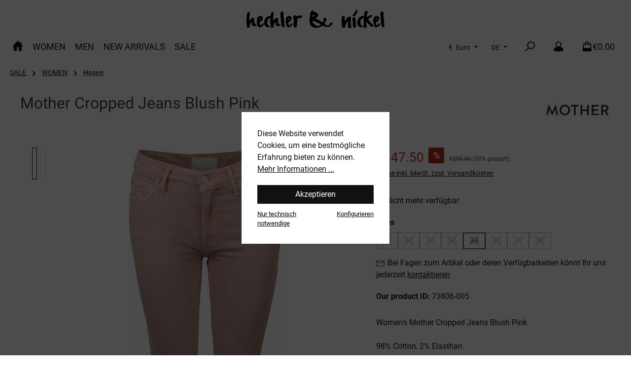

--- FILE ---
content_type: text/html; charset=UTF-8
request_url: https://www.hechler-nickel.com/mother-cropped-jeans-blush-pink
body_size: 311012
content:
<!DOCTYPE html>
<html lang="de-DE"
      itemscope="itemscope"
      itemtype="https://schema.org/WebPage">


    
                            
    <head>
        		                            <meta charset="utf-8">
            
                            <meta name="viewport"
                      content="width=device-width, initial-scale=1, shrink-to-fit=no">
            
                            <meta name="author"
                      content="">
                <meta name="robots"
                      content="index,follow">
                <meta name="revisit-after"
                      content="15 days">
                <meta name="keywords"
                      content="">
                <meta name="description"
                      content="Exklusive Fashion bei Hechler&amp;Nickel online bestellen oder direkt im Darmstadt-Store vorbeischauen - Die LATEST TRENDS und TOP BRANDS">
            
                <meta property="og:type"
          content="product">
    <meta property="og:site_name"
          content="Hechler &amp; Nickel">
    <meta property="og:url"
          content="https://www.hechler-nickel.com/Mother-Cropped-Jeans-Blush-Pink/73806-005">
    <meta property="og:title"
          content="Women&#039;s Mother Cropped Jeans Blush Pink">

    <meta property="og:description"
          content="Exklusive Fashion bei Hechler&amp;Nickel online bestellen oder direkt im Darmstadt-Store vorbeischauen - Die LATEST TRENDS und TOP BRANDS">
    <meta property="og:image"
          content="https://www.hechler-nickel.com/media/54/7e/05/1692573399/366986_Product.jpg?ts=1692573399">

            <meta property="product:brand"
              content="MOTHER....[WOMEN]">
    
                        <meta property="product:price:amount"
          content="147.5">
    <meta property="product:price:currency"
          content="EUR">
    <meta property="product:product_link"
          content="https://www.hechler-nickel.com/Mother-Cropped-Jeans-Blush-Pink/73806-005">

    <meta name="twitter:card"
          content="product">
    <meta name="twitter:site"
          content="Hechler &amp; Nickel">
    <meta name="twitter:title"
          content="Women&#039;s Mother Cropped Jeans Blush Pink">
    <meta name="twitter:description"
          content="Exklusive Fashion bei Hechler&amp;Nickel online bestellen oder direkt im Darmstadt-Store vorbeischauen - Die LATEST TRENDS und TOP BRANDS">
    <meta name="twitter:image"
          content="https://www.hechler-nickel.com/media/54/7e/05/1692573399/366986_Product.jpg?ts=1692573399">

                            <meta itemprop="copyrightHolder"
                      content="Hechler &amp; Nickel">
                <meta itemprop="copyrightYear"
                      content="">
                <meta itemprop="isFamilyFriendly"
                      content="true">
                <meta itemprop="image"
                      content="https://www.hechler-nickel.com/media/image/7f/91/9b/h-n_logo_Original-Kopie.png?ts=1697630996">
            
                                            <meta name="theme-color"
                      content="#fff">
                            
                                                <link rel="alternate" hreflang="en-GB" href="https://www.hechler-nickel.com/en/Mother-Cropped-Jeans-Blush-Pink">
                                    <link rel="alternate" hreflang="x-default" href="https://www.hechler-nickel.com/Mother-Cropped-Jeans-Blush-Pink">
                                    <link rel="alternate" hreflang="de-DE" href="https://www.hechler-nickel.com/Mother-Cropped-Jeans-Blush-Pink">
                                    

	




    
        
                    <link rel="icon" href="https://www.hechler-nickel.com/media/54/b4/9a/1697468225/hn_logo_merchant_square-400.png?ts=1697468225">
        
                                <link rel="apple-touch-icon"
                  href="https://www.hechler-nickel.com/media/image/7f/91/9b/h-n_logo_Original-Kopie.png?ts=1697630996">
                    
            
    
    <link rel="canonical" href="https://www.hechler-nickel.com/Mother-Cropped-Jeans-Blush-Pink/73806-005">

                    <title itemprop="name">
                    Women&#039;s Mother Cropped Jeans Blush Pink            </title>
        
            		                                                                <link rel="stylesheet"
                      href="https://www.hechler-nickel.com/theme/a133094ca1acb55bc08870e7b25a744b/css/all.css?1759156183">
                                    

	





        
        
    
        

    <script type="text/javascript">
                window.COOKIE_ACCEPT_RELOAD = 0;
            </script>

                    
    <script>
        window.features = JSON.parse('\u007B\u0022V6_5_0_0\u0022\u003Atrue,\u0022v6.5.0.0\u0022\u003Atrue,\u0022V6_6_0_0\u0022\u003Atrue,\u0022v6.6.0.0\u0022\u003Atrue,\u0022V6_7_0_0\u0022\u003Atrue,\u0022v6.7.0.0\u0022\u003Atrue,\u0022V6_8_0_0\u0022\u003Afalse,\u0022v6.8.0.0\u0022\u003Afalse,\u0022DISABLE_VUE_COMPAT\u0022\u003Atrue,\u0022disable.vue.compat\u0022\u003Atrue,\u0022ACCESSIBILITY_TWEAKS\u0022\u003Atrue,\u0022accessibility.tweaks\u0022\u003Atrue,\u0022TELEMETRY_METRICS\u0022\u003Afalse,\u0022telemetry.metrics\u0022\u003Afalse,\u0022FLOW_EXECUTION_AFTER_BUSINESS_PROCESS\u0022\u003Afalse,\u0022flow.execution.after.business.process\u0022\u003Afalse,\u0022PERFORMANCE_TWEAKS\u0022\u003Afalse,\u0022performance.tweaks\u0022\u003Afalse,\u0022DEFERRED_CART_ERRORS\u0022\u003Afalse,\u0022deferred.cart.errors\u0022\u003Afalse\u007D');
    </script>
        
                
                            <script nonce="a2qZjMZknrI=">
        dataLayer = window.dataLayer || [];
                dataLayer.push({ ecommerce: null });
                dataLayer.push({"pageTitle":"Women's Mother Cropped Jeans Blush Pink","pageSubCategory":"","pageCategoryID":"","pageSubCategoryID":"","pageCountryCode":"de-DE","pageLanguageCode":"Deutsch","pageVersion":1,"pageTestVariation":"1","pageValue":1,"pageAttributes":"1","pageCategory":"Product","productID":"47a56647c4134d4599d65dc736f3cff7","parentProductID":"2f5ed156fa6a469cb1e9295a72ed64c9","productName":"Mother Cropped Jeans Blush Pink","productPrice":"147.50","productEAN":"","productSku":"73806-005","productManufacturerNumber":"1854-544\/a","productCategory":"Hosen","productCategoryID":"f5fd548d75e14fc796fe5776a2d95787","productCurrency":"EUR","visitorLoginState":"Logged Out","visitorType":"NOT LOGGED IN","visitorLifetimeValue":0,"visitorExistingCustomer":"No"});
                        dataLayer.push({"event":"view_item","ecommerce":{"currency":"EUR","value":147.5,"items":[{"item_name":"Mother Cropped Jeans Blush Pink","item_id":"73806-005","price":147.5,"index":0,"item_list_name":"Category","quantity":1,"item_variant":"29","item_category":"Hosen","item_list_id":"f5fd548d75e14fc796fe5776a2d95787","item_brand":"MOTHER....[WOMEN]"}]}});
                                                                            var dtgsConsentHandler = 'shopwareCmp';
    </script>
            
                        
    <script nonce="a2qZjMZknrI=">
        (function e(){window.document.$emitter&&typeof window.document.$emitter.subscribe==="function"?window.document.$emitter.subscribe("CookieConfiguration_Update",t=>{t&&t.detail&&Object.prototype.hasOwnProperty.call(t.detail,"dtgsAllowGtmTracking")&&window.location.reload()}):setTimeout(e,100)})();
    </script>

            <script nonce="a2qZjMZknrI=">
            window.dataLayer = window.dataLayer || [];
            var loadGTM = function(w,d,s,l,i){w[l]=w[l]||[];w[l].push({'gtm.start':
                    new Date().getTime(),event:'gtm.js'});var f=d.getElementsByTagName(s)[0],
                j=d.createElement(s),dl=l!='dataLayer'?'&l='+l:'';j.async=true;j.src=
                'https://www.googletagmanager.com/gtm.js?id='+i+dl;var n=d.querySelector('[nonce]');
            n&&j.setAttribute('nonce',n.nonce||n.getAttribute('nonce'));f.parentNode.insertBefore(j,f);
                    };
                            loadGTM(window,document,'script','dataLayer','GTM-KBPWHT4');
                    </script>
                
                                
                <script nonce="a2qZjMZknrI=">
            window.dataLayer = window.dataLayer || [];
            function gtag() { dataLayer.push(arguments); }

            (() => {
                const analyticsStorageEnabled = document.cookie.split(';').some((item) => item.trim().includes('dtgsAllowGtmTracking=1'));

                let googleAdsCookieName = 'google-ads-enabled';
                                    googleAdsCookieName = 'dtgsAllowGtmTracking';
                    window.googleAdsCookieName = 'dtgsAllowGtmTracking';
                
                const adsEnabled = document.cookie.split(';').some((item) => item.trim().includes(googleAdsCookieName + '=1'));

                // Always set a default consent for consent mode v2
                gtag('consent', 'default', {
                    'ad_user_data': adsEnabled ? 'granted' : 'denied',
                    'ad_storage': adsEnabled ? 'granted' : 'denied',
                    'ad_personalization': adsEnabled ? 'granted' : 'denied',
                    'analytics_storage': analyticsStorageEnabled ? 'granted' : 'denied'
                });
            })();
        </script>
            


                            
            <script type="text/javascript"
                                src='https://www.google.com/recaptcha/api.js?render=6LfxeiwqAAAAALpeKMWIrTEu63BsREHcs2D_wkzs'
                defer></script>
        <script>
                                        window.googleReCaptchaV3Active = true;
                    </script>
            
                
                                    <script>
                    window.useDefaultCookieConsent = true;
                </script>
                    
                                <script>
                window.activeNavigationId = 'f5fd548d75e14fc796fe5776a2d95787';
                window.activeRoute = 'frontend.detail.page';
                window.activeRouteParameters = '\u007B\u0022_httpCache\u0022\u003Atrue,\u0022productId\u0022\u003A\u00222f5ed156fa6a469cb1e9295a72ed64c9\u0022\u007D';
                window.router = {
                    'frontend.cart.offcanvas': '/checkout/offcanvas',
                    'frontend.cookie.offcanvas': '/cookie/offcanvas',
                    'frontend.checkout.finish.page': '/checkout/finish',
                    'frontend.checkout.info': '/widgets/checkout/info',
                    'frontend.menu.offcanvas': '/widgets/menu/offcanvas',
                    'frontend.cms.page': '/widgets/cms',
                    'frontend.cms.navigation.page': '/widgets/cms/navigation',
                    'frontend.country.country-data': '/country/country-state-data',
                    'frontend.app-system.generate-token': '/app-system/Placeholder/generate-token',
                    'frontend.gateway.context': '/gateway/context',
                    'frontend.cookie.consent.offcanvas': '/cookie/consent-offcanvas',
                    'frontend.account.login.page': '/account/login',
                    };
                window.salesChannelId = '01894fce747e70af9ccca398709fab94';
            </script>
        
                                <script>
                
                window.breakpoints = JSON.parse('\u007B\u0022xs\u0022\u003A0,\u0022sm\u0022\u003A576,\u0022md\u0022\u003A768,\u0022lg\u0022\u003A992,\u0022xl\u0022\u003A1200,\u0022xxl\u0022\u003A1400\u007D');
            </script>
        
        
                			<script src="https://www.hechler-nickel.com/theme/018c4a5835c570d1b1d6b5ab3b29d49f/assets/js/jquery-3.5.1.slim.min.js?1759156184"></script>
			
		        

                        
    <script>
        window.validationMessages = JSON.parse('\u007B\u0022required\u0022\u003A\u0022Die\u0020Eingabe\u0020darf\u0020nicht\u0020leer\u0020sein.\u0022,\u0022email\u0022\u003A\u0022Ung\\u00fcltige\u0020E\u002DMail\u002DAdresse.\u0020Die\u0020E\u002DMail\u0020ben\\u00f6tigt\u0020das\u0020Format\u0020\\\u0022nutzer\u0040beispiel.de\\\u0022.\u0022,\u0022confirmation\u0022\u003A\u0022Ihre\u0020Eingaben\u0020sind\u0020nicht\u0020identisch.\u0022,\u0022minLength\u0022\u003A\u0022Die\u0020Eingabe\u0020ist\u0020zu\u0020kurz.\u0022\u007D');
    </script>
        
                                                                <script>
                        window.themeJsPublicPath = 'https://www.hechler-nickel.com/theme/a133094ca1acb55bc08870e7b25a744b/js/';
                    </script>
                                            <script type="text/javascript" src="https://www.hechler-nickel.com/theme/a133094ca1acb55bc08870e7b25a744b/js/storefront/storefront.js?1759156184" defer></script>
                                            <script type="text/javascript" src="https://www.hechler-nickel.com/theme/a133094ca1acb55bc08870e7b25a744b/js/shipping-table-element-plugin/shipping-table-element-plugin.js?1759156184" defer></script>
                                            <script type="text/javascript" src="https://www.hechler-nickel.com/theme/a133094ca1acb55bc08870e7b25a744b/js/jkweb-shopware-cookie-accept-plugin/jkweb-shopware-cookie-accept-plugin.js?1759156184" defer></script>
                                            <script type="text/javascript" src="https://www.hechler-nickel.com/theme/a133094ca1acb55bc08870e7b25a744b/js/netzp-shopmanager6/netzp-shopmanager6.js?1759156184" defer></script>
                                            <script type="text/javascript" src="https://www.hechler-nickel.com/theme/a133094ca1acb55bc08870e7b25a744b/js/maxia-listing-variants6/maxia-listing-variants6.js?1759156184" defer></script>
                                            <script type="text/javascript" src="https://www.hechler-nickel.com/theme/a133094ca1acb55bc08870e7b25a744b/js/swag-pay-pal/swag-pay-pal.js?1759156184" defer></script>
                                            <script type="text/javascript" src="https://www.hechler-nickel.com/theme/a133094ca1acb55bc08870e7b25a744b/js/c-c-top-bar/c-c-top-bar.js?1759156184" defer></script>
                                            <script type="text/javascript" src="https://www.hechler-nickel.com/theme/a133094ca1acb55bc08870e7b25a744b/js/c-c-image-desktop-mobile-block/c-c-image-desktop-mobile-block.js?1759156184" defer></script>
                                            <script type="text/javascript" src="https://www.hechler-nickel.com/theme/a133094ca1acb55bc08870e7b25a744b/js/dne-custom-css-js/dne-custom-css-js.js?1759156184" defer></script>
                                            <script type="text/javascript" src="https://www.hechler-nickel.com/theme/a133094ca1acb55bc08870e7b25a744b/js/kudze-infinity-scroll-plugin/kudze-infinity-scroll-plugin.js?1759156184" defer></script>
                                            <script type="text/javascript" src="https://www.hechler-nickel.com/theme/a133094ca1acb55bc08870e7b25a744b/js/dtgs-google-tag-manager-sw6/dtgs-google-tag-manager-sw6.js?1759156184" defer></script>
                                            <script type="text/javascript" src="https://www.hechler-nickel.com/theme/a133094ca1acb55bc08870e7b25a744b/js/unzer-payment6/unzer-payment6.js?1759156184" defer></script>
                                            <script type="text/javascript" src="https://www.hechler-nickel.com/theme/a133094ca1acb55bc08870e7b25a744b/js/co-co-google-maps-plugin/co-co-google-maps-plugin.js?1759156184" defer></script>
                                            <script type="text/javascript" src="https://www.hechler-nickel.com/theme/a133094ca1acb55bc08870e7b25a744b/js/tcinn-theme-ware-outdoor/tcinn-theme-ware-outdoor.js?1759156184" defer></script>
                                            <script type="text/javascript" src="https://www.hechler-nickel.com/theme/a133094ca1acb55bc08870e7b25a744b/js/c-c-tcinn-theme-ware-outdoor-child/c-c-tcinn-theme-ware-outdoor-child.js?1759156184" defer></script>
                                                        

                                            
            
            
            <script>window.maxiaListingVariants = {"cmsPageId":"01910e0ca5b5700ab084f5e5332e7c21","ajaxUrl":"\/maxia-variants\/product","popupCloseIcon":"<span class=\"icon icon-x icon-sm\" aria-hidden=\"true\">\n                    <svg xmlns=\"http:\/\/www.w3.org\/2000\/svg\" xmlns:xlink=\"http:\/\/www.w3.org\/1999\/xlink\" width=\"24\" height=\"24\" viewBox=\"0 0 24 24\"><defs><path d=\"m10.5858 12-7.293-7.2929c-.3904-.3905-.3904-1.0237 0-1.4142.3906-.3905 1.0238-.3905 1.4143 0L12 10.5858l7.2929-7.293c.3905-.3904 1.0237-.3904 1.4142 0 .3905.3906.3905 1.0238 0 1.4143L13.4142 12l7.293 7.2929c.3904.3905.3904 1.0237 0 1.4142-.3906.3905-1.0238.3905-1.4143 0L12 13.4142l-7.2929 7.293c-.3905.3904-1.0237.3904-1.4142 0-.3905-.3906-.3905-1.0238 0-1.4143L10.5858 12z\" id=\"icons-default-x\" \/><\/defs><use xlink:href=\"#icons-default-x\" fill=\"#758CA3\" fill-rule=\"evenodd\" \/><\/svg>\n          <\/span>","popupCloseButtonLabel":"Variantenauswahl schlie\u00dfen","quickBuyDetailLink":true,"detailRedirectUrl":"\/maxia-variants\/redirect"};</script>
        

    
        </head>

    <body class="is-ctl-product is-act-index themeware twt-outdoor twt-header-type-2 twt-full-width-boxed twt-is-cms-product-detail twt-cms-styling">

            
                
    
    
            <div id="page-top" class="skip-to-content bg-primary-subtle text-primary-emphasis overflow-hidden" tabindex="-1">
            <div class="container skip-to-content-container d-flex justify-content-center visually-hidden-focusable">
                                                                                        <a href="#content-main" class="skip-to-content-link d-inline-flex text-decoration-underline m-1 p-2 fw-bold gap-2">
                                Zum Hauptinhalt springen
                            </a>
                                            
                                                                        <a href="#header-main-search-input" class="skip-to-content-link d-inline-flex text-decoration-underline m-1 p-2 fw-bold gap-2 d-none d-sm-block">
                                Zur Suche springen
                            </a>
                                            
                                                                        <a href="#main-navigation-menu" class="skip-to-content-link d-inline-flex text-decoration-underline m-1 p-2 fw-bold gap-2 d-none d-lg-block">
                                Zur Hauptnavigation springen
                            </a>
                                                                        </div>
        </div>
        
    
                
                
    						                        <noscript class="noscript-main">
                
    <div role="alert"
         aria-live="polite"
         class="alert alert-info d-flex align-items-center">

                                                                        
                                                        
        
        
        
                                    
                <span class="icon icon-info" aria-hidden="true">
                                        <svg xmlns="http://www.w3.org/2000/svg" xmlns:xlink="http://www.w3.org/1999/xlink" width="24" height="24" viewBox="0 0 24 24"><defs><path d="M12 7c.5523 0 1 .4477 1 1s-.4477 1-1 1-1-.4477-1-1 .4477-1 1-1zm1 9c0 .5523-.4477 1-1 1s-1-.4477-1-1v-5c0-.5523.4477-1 1-1s1 .4477 1 1v5zm11-4c0 6.6274-5.3726 12-12 12S0 18.6274 0 12 5.3726 0 12 0s12 5.3726 12 12zM12 2C6.4772 2 2 6.4772 2 12s4.4772 10 10 10 10-4.4772 10-10S17.5228 2 12 2z" id="icons-default-info" /></defs><use xlink:href="#icons-default-info" fill="#758CA3" fill-rule="evenodd" /></svg>
                    </span>

                                                        
                                    
                    <div class="alert-content-container">
                                                    
                                                            Um unseren Shop in vollem Umfang nutzen zu können, empfehlen wir Ihnen Javascript in Ihrem Browser zu aktivieren.
                                    
                                                                </div>
            </div>
            </noscript>
        
    
    <!-- Google Tag Manager Noscript -->
            <noscript class="noscript-gtm">
            <iframe src="https://www.googletagmanager.com/ns.html?id=GTM-KBPWHT4"
                    height="0"
                    width="0"
                    style="display:none;visibility:hidden">
            </iframe>
        </noscript>
        <!-- End Google Tag Manager Noscript -->

                        		
		
		            
    
        <header class="header-main">
                            <div class="container">
                                					            

	

    					        <div class="row align-items-center header-row">
                            <div class="col-12 col-lg-auto header-logo-col pb-sm-2 my-3 m-lg-0">
                        <div class="header-logo-main text-center">
                    <a class="header-logo-main-link"
               href="/"
               title="Zur Startseite gehen">
                				                    <picture class="header-logo-picture d-block m-auto">
                                                                            
                                                                            
                                                                                    <img src="https://www.hechler-nickel.com/media/image/7f/91/9b/h-n_logo_Original-Kopie.png?ts=1697630996"
                                     alt="Zur Startseite gehen"
                                     class="img-fluid header-logo-main-img">
                                                                        </picture>
                
	
					
		            </a>
            </div>
                </div>
            
            			
	
                        <div class="col-12 order-1 col-sm-auto order-sm-2 header-actions-col">
        <div class="row g-0">
                    
            <div class="top-bar-nav-item top-bar-currency">
                            <form method="post"
                      action="/checkout/configure"
                      class="currency-form"
                      data-form-add-dynamic-redirect="true">
                                            <div class="currencies-menu dropdown">
                                                            <button class="btn dropdown-toggle top-bar-nav-btn"
                                        type="button"
                                        id="currenciesDropdown-header"
                                        data-bs-toggle="dropdown"
                                        aria-haspopup="true"
                                        aria-expanded="false"
                                        aria-label="Währung ändern (Euro ist die aktuelle Währung)">
                                                                            <span aria-hidden="true">€</span>
                                        <span class="top-bar-nav-text">Euro</span>
                                                                    </button>
                            
                                                                                <ul class="top-bar-list dropdown-menu dropdown-menu-end"
                                    aria-label="Verfügbare Währungen">
                                                                            
                                                                                    <li class="top-bar-list-item">
                                                                                                    <button class="dropdown-item d-flex gap-1" type="submit" name="currencyId" id="header-01965d0f24b9760ea9cd455433015f4f" value="01965d0f24b9760ea9cd455433015f4f">
                                                        <span aria-hidden="true" class="top-bar-list-item-currency-symbol">Fr</span>
                                                        CHF
                                                    </button>
                                                                                            </li>
                                                                                                                    
                                                                                    <li class="top-bar-list-item">
                                                                                                    <button class="dropdown-item d-flex gap-1 active" type="submit" name="currencyId" id="header-b7d2554b0ce847cd82f3ac9bd1c0dfca" value="b7d2554b0ce847cd82f3ac9bd1c0dfca">
                                                        <span aria-hidden="true" class="top-bar-list-item-currency-symbol">€</span>
                                                        Euro
                                                    </button>
                                                                                            </li>
                                                                                                            </ul>
                            

                            </div>
                    
                                    </form>
                    </div>
    
                    
            <div class="top-bar-nav-item top-bar-language">
                            <form method="post"
                      action="/checkout/language"
                      class="language-form"
                      data-form-add-dynamic-redirect="true">
                                    
    <div class="languages-menu dropdown">
        <button class="btn dropdown-toggle top-bar-nav-btn"
                type="button"
                id="languagesDropdown-header"
                data-bs-toggle="dropdown"
                aria-haspopup="true"
                aria-expanded="false">
            <div class="top-bar-list-icon language-flag country-de language-de"></div>
            <span class="top-bar-nav-text">DE</span>
        </button>

                                                            <ul class="top-bar-list dropdown-menu dropdown-menu-end"
                                    aria-label="Verfügbare Sprachen">
                                                                            
                                        <li class="top-bar-list-item active">
                                                                                                                                                                                            
                                                <button class="dropdown-item d-flex align-items-center gap-2 active" type="submit" name="languageId" id="header-2fbb5fe2e29a4d70aa5854ce7ce3e20b" value="2fbb5fe2e29a4d70aa5854ce7ce3e20b">
                                                    <span aria-hidden="true" class="top-bar-list-icon language-flag country-de language-de"></span>
                                                    Deutsch
                                                </button>

                                                                                                                                    </li>
                                                                            
                                        <li class="top-bar-list-item">
                                                                                                                                                                                            
                                                <button class="dropdown-item d-flex align-items-center gap-2" type="submit" name="languageId" id="header-01894fce72137128b0afd5cfd54ba069" value="01894fce72137128b0afd5cfd54ba069">
                                                    <span aria-hidden="true" class="top-bar-list-icon language-flag country-gb language-en"></span>
                                                    English
                                                </button>

                                                                                                                                    </li>
                                                                    </ul>
                            

    
    </div>

    <input name="redirectTo" type="hidden" value="frontend.detail.page">

            <input name="redirectParameters[_httpCache]" type="hidden" value="1">
            <input name="redirectParameters[productId]" type="hidden" value="554b3d2a2e394b619ddd3725fc115da4">
    
                                    </form>
                    </div>
    
            
		
	
						
			
																						
			
			
			<div class="d-block d-lg-none col">
		<div class="menu-button">

							<button
                    class="btn nav-main-toggle-btn header-actions-btn"
					type="button"
					data-off-canvas-menu="true"
					aria-label="Menü"
					title="Navigation"
				>
																														    
        
        
        
                        


    














    <span class="icon icon-themeware icon-stack icon-solid" aria-hidden="true"><?xml version="1.0" encoding="utf-8"?><svg  xmlns="http://www.w3.org/2000/svg" viewBox="0 0 24 24"><path d="M2,5.48H22a1,1,0,0,0,0-2H2a1,1,0,0,0,0,2Z"/><path d="M22,10.92H2a1,1,0,0,0,0,2H22a1,1,0,0,0,0-2Z"/><path d="M22,18.52H2a1,1,0,0,0,0,2H22a1,1,0,0,0,0-2Z"/></svg></span>




    											
										<span class="header-nav-main-toggle-label">
						Navigation
					</span>
				</button>
			
		</div>
	</div>

            		
		
		
		
	<div class="col-auto twt-search-col">
		  <div class="search-toggle">
				<button class="btn header-actions-btn search-toggle-btn js-search-toggle-btn collapsed"
						type="button"
						data-bs-toggle="collapse"
						data-bs-target="#searchCollapse"
						aria-expanded="false"
						aria-controls="searchCollapse"
						aria-label="Suchen"
				>
										<span class="header-search-toggle-icon">
                													    
        
        
        
                        


    














    <span class="icon icon-themeware icon-search icon-solid" aria-hidden="true"><?xml version="1.0" encoding="utf-8"?><svg  xmlns="http://www.w3.org/2000/svg" viewBox="0 0 24 24"><path d="M14.34,1A8.52,8.52,0,0,0,7.77,15L1.43,21.29a1,1,0,0,0,0,1.42,1,1,0,0,0,.71.29,1,1,0,0,0,.71-.29l6.38-6.38A8.52,8.52,0,1,0,14.34,1Zm0,15a6.52,6.52,0,1,1,6.52-6.52A6.53,6.53,0,0,1,14.34,16Z"/></svg></span>




    						
													    
        
        
        
                        


    














    <span class="icon icon-themeware icon-x icon-solid" aria-hidden="true"><?xml version="1.0" encoding="utf-8"?><svg  xmlns="http://www.w3.org/2000/svg" viewBox="0 0 24 24"><path d="M13.41,12l9.3-9.29a1,1,0,1,0-1.42-1.42L12,10.59,2.71,1.29A1,1,0,0,0,1.29,2.71L10.59,12l-9.3,9.29a1,1,0,0,0,0,1.42,1,1,0,0,0,1.42,0L12,13.41l9.29,9.3a1,1,0,0,0,1.42,0,1,1,0,0,0,0-1.42Z"/></svg></span>




    											</span>

										<span class="header-search-toggle-name">
						Suche
					</span>
				</button>
		  </div>
	 </div>

                            <div class="col-auto">
        <div class="account-menu">
                <div class="dropdown">
            <button class="btn account-menu-btn header-actions-btn"
            type="button"
            id="header-accountWidget"
            data-account-menu="true"
            data-bs-toggle="dropdown"
            aria-haspopup="true"
            aria-expanded="false"
            aria-label="Mein Konto"
            title="Mein Konto"
    >
                <span class="header-account-icon">
				                                
        
        
        
                        


    














    <span class="icon icon-themeware icon-avatar icon-solid" aria-hidden="true"><?xml version="1.0" encoding="utf-8"?><svg  xmlns="http://www.w3.org/2000/svg" viewBox="0 0 24 24"><path d="M21.31,16.24A10.3,10.3,0,0,0,15.89,13a6.57,6.57,0,1,0-7.74,0A10.18,10.18,0,0,0,2.8,16.24a7.86,7.86,0,0,0-1.55,3.84,1,1,0,0,0,.35.85,8.89,8.89,0,0,0,2.94,1.41,28.5,28.5,0,0,0,7.34.84h.35a28.5,28.5,0,0,0,7.34-.84,9,9,0,0,0,2.94-1.41,1,1,0,0,0,.34-.85A7.8,7.8,0,0,0,21.31,16.24ZM12,3.17A4.57,4.57,0,1,1,7.44,7.74,4.57,4.57,0,0,1,12,3.17Z"/></svg></span>




                			</span>

                        <span class="header-account-name">
				Mein Konto
			</span>

                    </button>

            <div class="dropdown-menu dropdown-menu-end account-menu-dropdown js-account-menu-dropdown"
         aria-labelledby="header-accountWidget">
        

        
            <div class="offcanvas-header">
                            <button class="btn btn-secondary offcanvas-close js-offcanvas-close">
                                                
        
        
        
                                    
                <span class="icon icon-x icon-sm" aria-hidden="true">
                                        <svg xmlns="http://www.w3.org/2000/svg" xmlns:xlink="http://www.w3.org/1999/xlink" width="24" height="24" viewBox="0 0 24 24"><defs><path d="m10.5858 12-7.293-7.2929c-.3904-.3905-.3904-1.0237 0-1.4142.3906-.3905 1.0238-.3905 1.4143 0L12 10.5858l7.2929-7.293c.3905-.3904 1.0237-.3904 1.4142 0 .3905.3906.3905 1.0238 0 1.4143L13.4142 12l7.293 7.2929c.3904.3905.3904 1.0237 0 1.4142-.3906.3905-1.0238.3905-1.4143 0L12 13.4142l-7.2929 7.293c-.3905.3904-1.0237.3904-1.4142 0-.3905-.3906-.3905-1.0238 0-1.4143L10.5858 12z" id="icons-default-x" /></defs><use xlink:href="#icons-default-x" fill="#758CA3" fill-rule="evenodd" /></svg>
                    </span>

                        
                                            Menü schließen
                                    </button>
                    </div>
    
            <div class="offcanvas-body">
                <div class="account-menu">
                                    <div class="dropdown-header account-menu-header">
                    Ihr Konto
                </div>
                    
                                    <div class="account-menu-login">
                                            <a href="/account/login"
                           title="Anmelden"
                           class="btn btn-primary account-menu-login-button">
                            Anmelden
                        </a>
                    
                                            <div class="account-menu-register">
                            oder
                            <a href="/account/login"
                               title="Registrieren">
                                registrieren
                            </a>
                        </div>
                                    </div>
                    
                    <div class="account-menu-links">
                    <div class="header-account-menu">
        <div class="card account-menu-inner">
                                        
                                                <nav class="list-group list-group-flush account-aside-list-group">
                                                                                    <a href="/account"
                                   title="Übersicht"
                                   class="list-group-item list-group-item-action account-aside-item"
                                   >
                                    Übersicht
                                </a>
                            
                                                            <a href="/account/profile"
                                   title="Persönliches Profil"
                                   class="list-group-item list-group-item-action account-aside-item"
                                   >
                                    Persönliches Profil
                                </a>
                            
                                                                                                                            <a href="/account/address"
                                   title="Adressen"
                                   class="list-group-item list-group-item-action account-aside-item"
                                   >
                                    Adressen
                                </a>
                            
                                                            <a href="/account/order"
                                   title="Bestellungen"
                                   class="list-group-item list-group-item-action account-aside-item"
                                   >
                                    Bestellungen
                                </a>
                                                                        </nav>
                            
                                                </div>
    </div>
            </div>
            </div>
        </div>
        </div>
    </div>
        </div>
    </div>

            						                            <div class="col-auto">
                                <div
                                    class="header-cart"
                                    data-off-canvas-cart="true"
                                >
                                    <a
                                        class="btn header-cart-btn header-actions-btn"
                                        href="/checkout/cart"
                                        data-cart-widget="true"
                                        title="Warenkorb"
                                        aria-labelledby="cart-widget-aria-label"
                                        aria-haspopup="true"
                                    >
                                        					<span class="header-cart-icon">
															    
        
        
        
                        


    














    <span class="icon icon-themeware icon-bag icon-solid" aria-hidden="true"><?xml version="1.0" encoding="utf-8"?><svg  xmlns="http://www.w3.org/2000/svg" viewBox="0 0 24 24"><path d="M20.87,6.82a1,1,0,0,0-1-.93H16.72V5.36A4.45,4.45,0,0,0,12,1,4.42,4.42,0,0,0,7.23,5.36v.53H4.11a1,1,0,0,0-1,.93l-1,14a2,2,0,0,0,2,2.14H19.8a2,2,0,0,0,2-2.13ZM9.23,5.37A2.4,2.4,0,0,1,12,3c2.59,0,2.76,2,2.77,2.37v.53H9.23Zm-2,2.52v1a1,1,0,0,0,2,0v-1h5.49v1a1,1,0,1,0,2,0v-1h2.22l.5,7.61H4.51l.54-7.61Z"/></svg></span>




    				
					</span>

				<span class="header-cart-name">
			Warenkorb
		</span>

		
				<span class="header-cart-total">
			€0.00
		</span>

	                                    </a>
                                </div>
                            </div>
                        

	
        </div>
    </div>

        </div>
    

	                </div>
                    </header>
    
    		
					
														<div class="nav-main">
											<div class="container">

														
														
														
																				</div>

												                    <div class="container">
        
            <div class="nav-main-inner">
        <div
                class="main-navigation"
                id="mainNavigation"
        >
                        <nav class="navbar navbar-expand-lg main-navigation-menu"
                 id="main-navigation-menu"
                 itemscope="itemscope"
                 itemtype="https://schema.org/SiteNavigationElement"
                 data-navbar="true"
                 data-navbar-options="{&quot;pathIdList&quot;:[&quot;0a68c26cd8eb45aa86a6196bb5678aa7&quot;,&quot;ac84521def0b48f283ec0b1ac60ecbf7&quot;]}"
                 aria-label="Hauptnavigation">
                <div class="collapse navbar-collapse" id="main_nav">
                    <ul class="navbar-nav main-navigation-menu-list flex-wrap">
                        
                        										<li class="nav-item nav-item-67cf15b2def3404c89415d9074821905">
                <a class="nav-link main-navigation-link home-link root nav-item-67cf15b2def3404c89415d9074821905-link"
                   href="/"
                   itemprop="url"
                   title="Home"
                                   >
                                                                                            <div class="main-navigation-icon">
                            <span itemprop="name">
                                                                                                        
        
        
        
                        


    














    <span class="icon icon-themeware icon-home icon-solid" aria-hidden="true"><?xml version="1.0" encoding="utf-8"?><svg  xmlns="http://www.w3.org/2000/svg" viewBox="0 0 24 24"><path d="M22.72,11.55l-3.21-3.3V3.81a1,1,0,1,0-2,0V6.19L12.72,1.25A1.06,1.06,0,0,0,12,1a1,1,0,0,0-.72.31L3.45,9.51a.81.81,0,0,0-.18.19l-2,2.1a1,1,0,0,0,0,1.42,1,1,0,0,0,.69.27,1,1,0,0,0,.73-.31l.33-.36v8.43A1.94,1.94,0,0,0,5,23.18H9.92V14.4h4v8.78h4.92a1.93,1.93,0,0,0,1.93-1.93V12.43l.5.52a1,1,0,1,0,1.44-1.4Z"/></svg></span>




                                                                </span>
                        </div>

                                    </a>
			</li>

		
	
                        
                                                                                                                                                            
                                                        
                                        
        
                            
            <li class="nav-item nav-item-b07a16f2a2b6473b9679c873120bd96f dropdown position-static">
                <a class="nav-link main-navigation-link root nav-item-b07a16f2a2b6473b9679c873120bd96f-link dropdown-toggle"
                                      href="https://www.hechler-nickel.com/WOMEN/"
                   data-bs-toggle="dropdown"                                                         itemprop="url"
                   title="WOMEN"
                >
                    <span itemprop="name" class="main-navigation-link-text">WOMEN</span>

                                        
                                                                                            
        
        
        
                
                <span class="icon icon-arrow-medium-down icon-xs" aria-hidden="true">
                                        <svg xmlns="http://www.w3.org/2000/svg" xmlns:xlink="http://www.w3.org/1999/xlink" width="16" height="16" viewBox="0 0 16 16"><defs><path id="icons-solid-arrow-medium-down" d="M4.7071 6.2929c-.3905-.3905-1.0237-.3905-1.4142 0-.3905.3905-.3905 1.0237 0 1.4142l4 4c.3905.3905 1.0237.3905 1.4142 0l4-4c.3905-.3905.3905-1.0237 0-1.4142-.3905-.3905-1.0237-.3905-1.4142 0L8 9.5858l-3.2929-3.293z" /></defs><use xlink:href="#icons-solid-arrow-medium-down" fill="#758CA3" fill-rule="evenodd" /></svg>
                    </span>

                                        </a>

                                            </li>

        
                                                                                                                                                                
                                                        
                                        
        
                            
            <li class="nav-item nav-item-9627979783864cacb06b27f45667c37d dropdown position-static">
                <a class="nav-link main-navigation-link root nav-item-9627979783864cacb06b27f45667c37d-link dropdown-toggle"
                                      href="https://www.hechler-nickel.com/MEN/"
                   data-bs-toggle="dropdown"                                                         itemprop="url"
                   title="MEN"
                >
                    <span itemprop="name" class="main-navigation-link-text">MEN</span>

                                        
                                                                                            
        
        
        
                
                <span class="icon icon-arrow-medium-down icon-xs" aria-hidden="true">
                                        <svg xmlns="http://www.w3.org/2000/svg" xmlns:xlink="http://www.w3.org/1999/xlink" width="16" height="16" viewBox="0 0 16 16"><use xlink:href="#icons-solid-arrow-medium-down" fill="#758CA3" fill-rule="evenodd" /></svg>
                    </span>

                                        </a>

                                            </li>

        
                                                                                                                                                                
                                                        
                                        
        
                            
            <li class="nav-item nav-item-3cc1247def184d89bff6e459f10df7af dropdown position-static">
                <a class="nav-link main-navigation-link root nav-item-3cc1247def184d89bff6e459f10df7af-link dropdown-toggle"
                                      href="https://www.hechler-nickel.com/NEW-ARRIVALS/"
                   data-bs-toggle="dropdown"                                                         itemprop="url"
                   title="NEW ARRIVALS"
                >
                    <span itemprop="name" class="main-navigation-link-text">NEW ARRIVALS</span>

                                        
                                                                                            
        
        
        
                
                <span class="icon icon-arrow-medium-down icon-xs" aria-hidden="true">
                                        <svg xmlns="http://www.w3.org/2000/svg" xmlns:xlink="http://www.w3.org/1999/xlink" width="16" height="16" viewBox="0 0 16 16"><use xlink:href="#icons-solid-arrow-medium-down" fill="#758CA3" fill-rule="evenodd" /></svg>
                    </span>

                                        </a>

                                            </li>

        
                                                                                                                                                                
                                                        
                                        
        
                            
            <li class="nav-item nav-item-0a68c26cd8eb45aa86a6196bb5678aa7 dropdown position-static">
                <a class="nav-link main-navigation-link root nav-item-0a68c26cd8eb45aa86a6196bb5678aa7-link dropdown-toggle"
                                      href="https://www.hechler-nickel.com/SALE/"
                   data-bs-toggle="dropdown"                                                         itemprop="url"
                   title="SALE"
                >
                    <span itemprop="name" class="main-navigation-link-text">SALE</span>

                                        
                                                                                            
        
        
        
                
                <span class="icon icon-arrow-medium-down icon-xs" aria-hidden="true">
                                        <svg xmlns="http://www.w3.org/2000/svg" xmlns:xlink="http://www.w3.org/1999/xlink" width="16" height="16" viewBox="0 0 16 16"><use xlink:href="#icons-solid-arrow-medium-down" fill="#758CA3" fill-rule="evenodd" /></svg>
                    </span>

                                        </a>

                                            </li>

        
                                                                            </ul>
                </div>
            </nav>
        
        </div>

            <div class="nav-actions">
                <div class="col-12 order-1 col-sm-auto order-sm-2 header-actions-col">
        <div class="row g-0">
                    
            <div class="top-bar-nav-item top-bar-currency">
                            <form method="post"
                      action="/checkout/configure"
                      class="currency-form"
                      data-form-add-dynamic-redirect="true">
                                            <div class="currencies-menu dropdown">
                                                            <button class="btn dropdown-toggle top-bar-nav-btn"
                                        type="button"
                                        id="currenciesDropdown-navigation"
                                        data-bs-toggle="dropdown"
                                        aria-haspopup="true"
                                        aria-expanded="false"
                                        aria-label="Währung ändern (Euro ist die aktuelle Währung)">
                                                                            <span aria-hidden="true">€</span>
                                        <span class="top-bar-nav-text">Euro</span>
                                                                    </button>
                            
                                                                                <ul class="top-bar-list dropdown-menu dropdown-menu-end"
                                    aria-label="Verfügbare Währungen">
                                                                            
                                                                                    <li class="top-bar-list-item">
                                                                                                    <button class="dropdown-item d-flex gap-1" type="submit" name="currencyId" id="navigation-01965d0f24b9760ea9cd455433015f4f" value="01965d0f24b9760ea9cd455433015f4f">
                                                        <span aria-hidden="true" class="top-bar-list-item-currency-symbol">Fr</span>
                                                        CHF
                                                    </button>
                                                                                            </li>
                                                                                                                    
                                                                                    <li class="top-bar-list-item">
                                                                                                    <button class="dropdown-item d-flex gap-1 active" type="submit" name="currencyId" id="navigation-b7d2554b0ce847cd82f3ac9bd1c0dfca" value="b7d2554b0ce847cd82f3ac9bd1c0dfca">
                                                        <span aria-hidden="true" class="top-bar-list-item-currency-symbol">€</span>
                                                        Euro
                                                    </button>
                                                                                            </li>
                                                                                                            </ul>
                            

                            </div>
                    
                                    </form>
                    </div>
    
                    
            <div class="top-bar-nav-item top-bar-language">
                            <form method="post"
                      action="/checkout/language"
                      class="language-form"
                      data-form-add-dynamic-redirect="true">
                                    
    <div class="languages-menu dropdown">
        <button class="btn dropdown-toggle top-bar-nav-btn"
                type="button"
                id="languagesDropdown-navigation"
                data-bs-toggle="dropdown"
                aria-haspopup="true"
                aria-expanded="false">
            <div class="top-bar-list-icon language-flag country-de language-de"></div>
            <span class="top-bar-nav-text">DE</span>
        </button>

                                                            <ul class="top-bar-list dropdown-menu dropdown-menu-end"
                                    aria-label="Verfügbare Sprachen">
                                                                            
                                        <li class="top-bar-list-item active">
                                                                                                                                                                                            
                                                <button class="dropdown-item d-flex align-items-center gap-2 active" type="submit" name="languageId" id="navigation-2fbb5fe2e29a4d70aa5854ce7ce3e20b" value="2fbb5fe2e29a4d70aa5854ce7ce3e20b">
                                                    <span aria-hidden="true" class="top-bar-list-icon language-flag country-de language-de"></span>
                                                    Deutsch
                                                </button>

                                                                                                                                    </li>
                                                                            
                                        <li class="top-bar-list-item">
                                                                                                                                                                                            
                                                <button class="dropdown-item d-flex align-items-center gap-2" type="submit" name="languageId" id="navigation-01894fce72137128b0afd5cfd54ba069" value="01894fce72137128b0afd5cfd54ba069">
                                                    <span aria-hidden="true" class="top-bar-list-icon language-flag country-gb language-en"></span>
                                                    English
                                                </button>

                                                                                                                                    </li>
                                                                    </ul>
                            

    
    </div>

    <input name="redirectTo" type="hidden" value="frontend.detail.page">

            <input name="redirectParameters[_httpCache]" type="hidden" value="1">
            <input name="redirectParameters[productId]" type="hidden" value="554b3d2a2e394b619ddd3725fc115da4">
    
                                    </form>
                    </div>
    
            
		
	
						
			
																						
			
			
			<div class="d-block d-lg-none col">
		<div class="menu-button">

							<button
                    class="btn nav-main-toggle-btn header-actions-btn"
					type="button"
					data-off-canvas-menu="true"
					aria-label="Menü"
					title="Navigation"
				>
																														    
        
        
        
                        


    














    <span class="icon icon-themeware icon-stack icon-solid" aria-hidden="true"><?xml version="1.0" encoding="utf-8"?><svg  xmlns="http://www.w3.org/2000/svg" viewBox="0 0 24 24"><path d="M2,5.48H22a1,1,0,0,0,0-2H2a1,1,0,0,0,0,2Z"/><path d="M22,10.92H2a1,1,0,0,0,0,2H22a1,1,0,0,0,0-2Z"/><path d="M22,18.52H2a1,1,0,0,0,0,2H22a1,1,0,0,0,0-2Z"/></svg></span>




    											
										<span class="header-nav-main-toggle-label">
						Navigation
					</span>
				</button>
			
		</div>
	</div>

            		
		
		
		
	<div class="col-auto twt-search-col">
		  <div class="search-toggle">
				<button class="btn header-actions-btn search-toggle-btn js-search-toggle-btn collapsed"
						type="button"
						data-bs-toggle="collapse"
						data-bs-target="#searchCollapse"
						aria-expanded="false"
						aria-controls="searchCollapse"
						aria-label="Suchen"
				>
										<span class="header-search-toggle-icon">
                													    
        
        
        
                        


    














    <span class="icon icon-themeware icon-search icon-solid" aria-hidden="true"><?xml version="1.0" encoding="utf-8"?><svg  xmlns="http://www.w3.org/2000/svg" viewBox="0 0 24 24"><path d="M14.34,1A8.52,8.52,0,0,0,7.77,15L1.43,21.29a1,1,0,0,0,0,1.42,1,1,0,0,0,.71.29,1,1,0,0,0,.71-.29l6.38-6.38A8.52,8.52,0,1,0,14.34,1Zm0,15a6.52,6.52,0,1,1,6.52-6.52A6.53,6.53,0,0,1,14.34,16Z"/></svg></span>




    						
													    
        
        
        
                        


    














    <span class="icon icon-themeware icon-x icon-solid" aria-hidden="true"><?xml version="1.0" encoding="utf-8"?><svg  xmlns="http://www.w3.org/2000/svg" viewBox="0 0 24 24"><path d="M13.41,12l9.3-9.29a1,1,0,1,0-1.42-1.42L12,10.59,2.71,1.29A1,1,0,0,0,1.29,2.71L10.59,12l-9.3,9.29a1,1,0,0,0,0,1.42,1,1,0,0,0,1.42,0L12,13.41l9.29,9.3a1,1,0,0,0,1.42,0,1,1,0,0,0,0-1.42Z"/></svg></span>




    											</span>

										<span class="header-search-toggle-name">
						Suche
					</span>
				</button>
		  </div>
	 </div>

                            <div class="col-auto">
        <div class="account-menu">
                <div class="dropdown">
            <button class="btn account-menu-btn header-actions-btn"
            type="button"
            id="navigation-accountWidget"
            data-account-menu="true"
            data-bs-toggle="dropdown"
            aria-haspopup="true"
            aria-expanded="false"
            aria-label="Mein Konto"
            title="Mein Konto"
    >
                <span class="header-account-icon">
				                                
        
        
        
                        


    














    <span class="icon icon-themeware icon-avatar icon-solid" aria-hidden="true"><?xml version="1.0" encoding="utf-8"?><svg  xmlns="http://www.w3.org/2000/svg" viewBox="0 0 24 24"><path d="M21.31,16.24A10.3,10.3,0,0,0,15.89,13a6.57,6.57,0,1,0-7.74,0A10.18,10.18,0,0,0,2.8,16.24a7.86,7.86,0,0,0-1.55,3.84,1,1,0,0,0,.35.85,8.89,8.89,0,0,0,2.94,1.41,28.5,28.5,0,0,0,7.34.84h.35a28.5,28.5,0,0,0,7.34-.84,9,9,0,0,0,2.94-1.41,1,1,0,0,0,.34-.85A7.8,7.8,0,0,0,21.31,16.24ZM12,3.17A4.57,4.57,0,1,1,7.44,7.74,4.57,4.57,0,0,1,12,3.17Z"/></svg></span>




                			</span>

                        <span class="header-account-name">
				Mein Konto
			</span>

                    </button>

            <div class="dropdown-menu dropdown-menu-end account-menu-dropdown js-account-menu-dropdown"
         aria-labelledby="navigation-accountWidget">
        

        
            <div class="offcanvas-header">
                            <button class="btn btn-secondary offcanvas-close js-offcanvas-close">
                                                
        
        
        
                                    
                <span class="icon icon-x icon-sm" aria-hidden="true">
                                        <svg xmlns="http://www.w3.org/2000/svg" xmlns:xlink="http://www.w3.org/1999/xlink" width="24" height="24" viewBox="0 0 24 24"><use xlink:href="#icons-default-x" fill="#758CA3" fill-rule="evenodd" /></svg>
                    </span>

                        
                                            Menü schließen
                                    </button>
                    </div>
    
            <div class="offcanvas-body">
                <div class="account-menu">
                                    <div class="dropdown-header account-menu-header">
                    Ihr Konto
                </div>
                    
                                    <div class="account-menu-login">
                                            <a href="/account/login"
                           title="Anmelden"
                           class="btn btn-primary account-menu-login-button">
                            Anmelden
                        </a>
                    
                                            <div class="account-menu-register">
                            oder
                            <a href="/account/login"
                               title="Registrieren">
                                registrieren
                            </a>
                        </div>
                                    </div>
                    
                    <div class="account-menu-links">
                    <div class="header-account-menu">
        <div class="card account-menu-inner">
                                        
                                                <nav class="list-group list-group-flush account-aside-list-group">
                                                                                    <a href="/account"
                                   title="Übersicht"
                                   class="list-group-item list-group-item-action account-aside-item"
                                   >
                                    Übersicht
                                </a>
                            
                                                            <a href="/account/profile"
                                   title="Persönliches Profil"
                                   class="list-group-item list-group-item-action account-aside-item"
                                   >
                                    Persönliches Profil
                                </a>
                            
                                                                                                                            <a href="/account/address"
                                   title="Adressen"
                                   class="list-group-item list-group-item-action account-aside-item"
                                   >
                                    Adressen
                                </a>
                            
                                                            <a href="/account/order"
                                   title="Bestellungen"
                                   class="list-group-item list-group-item-action account-aside-item"
                                   >
                                    Bestellungen
                                </a>
                                                                        </nav>
                            
                                                </div>
    </div>
            </div>
            </div>
        </div>
        </div>
    </div>
        </div>
    </div>

            						                            <div class="col-auto">
                                <div
                                    class="header-cart"
                                    data-off-canvas-cart="true"
                                >
                                    <a
                                        class="btn header-cart-btn header-actions-btn"
                                        href="/checkout/cart"
                                        data-cart-widget="true"
                                        title="Warenkorb"
                                        aria-labelledby="cart-widget-aria-label"
                                        aria-haspopup="true"
                                    >
                                        					<span class="header-cart-icon">
															    
        
        
        
                        


    














    <span class="icon icon-themeware icon-bag icon-solid" aria-hidden="true"><?xml version="1.0" encoding="utf-8"?><svg  xmlns="http://www.w3.org/2000/svg" viewBox="0 0 24 24"><path d="M20.87,6.82a1,1,0,0,0-1-.93H16.72V5.36A4.45,4.45,0,0,0,12,1,4.42,4.42,0,0,0,7.23,5.36v.53H4.11a1,1,0,0,0-1,.93l-1,14a2,2,0,0,0,2,2.14H19.8a2,2,0,0,0,2-2.13ZM9.23,5.37A2.4,2.4,0,0,1,12,3c2.59,0,2.76,2,2.77,2.37v.53H9.23Zm-2,2.52v1a1,1,0,0,0,2,0v-1h5.49v1a1,1,0,1,0,2,0v-1h2.22l.5,7.61H4.51l.54-7.61Z"/></svg></span>




    				
					</span>

				<span class="header-cart-name">
			Warenkorb
		</span>

		
				<span class="header-cart-total">
			€0.00
		</span>

	                                    </a>
                                </div>
                            </div>
                        

	
        </div>
    </div>

    </div>

    </div>
    </div>
            
									</div>

			
		
	
	
				<div class="twt-top-navigation-flyout-wrapper" data-top-navigation-flyout>
															
									<div class="twt-top-navigation-flyout nav-item-dropdown-b07a16f2a2b6473b9679c873120bd96f dropdown-menu w-100 p-4 d-none">
						<div class="twt-top-navigation-flyout-container container">
							        
                                   <div class="row">
                            <div class="col">
                    <div class="navigation-flyout-category-link">
                                                                                    <a href="https://www.hechler-nickel.com/WOMEN/"
                                   itemprop="url"
                                   title="WOMEN">
                                                                            Zur Kategorie WOMEN
                                                                    </a>
                                                                        </div>
                </div>
            
                            <div class="col-auto">
                    <button class="navigation-flyout-close js-close-flyout-menu btn-close" aria-label="Menü schließen">
                                                                                                                            </button>
                </div>
                    </div>
    

    
            <div class="row navigation-flyout-content">
                            <div class="col">
                    <div class="">
                                                        
                    
    
    <div class="row navigation-flyout-categories is-level-0">
                                                        
                            <div class="col-3 ">
                                <a class="nav-item nav-item-6322cd0d9da04c9f92fd1d30505cc535 nav-link nav-item-6322cd0d9da04c9f92fd1d30505cc535-link navigation-flyout-link is-level-0"
           href="https://www.hechler-nickel.com/WOMEN/DESIGNER/"
           itemprop="url"
                      title="DESIGNER"
        >
            <span itemprop="name">DESIGNER</span>

                                </a>

    
                                                                                </div>
            
                                                        
                            <div class="col-3 navigation-flyout-col">
                                <a class="nav-item nav-item-a9b5a79597c54b658960815a664eb1fd nav-link nav-item-a9b5a79597c54b658960815a664eb1fd-link navigation-flyout-link is-level-0"
           href="https://www.hechler-nickel.com/WOMEN/CLOTHES/"
           itemprop="url"
                      title="CLOTHES"
        >
            <span itemprop="name">CLOTHES</span>

                                </a>

    
                                                                            
        
    
    <div class="navigation-flyout-categories is-level-1">
                                                        
                            <div class="">
                                <a class="nav-item nav-item-bea2bc7dcbad4948ac8927b1c2b4d6ff nav-link nav-item-bea2bc7dcbad4948ac8927b1c2b4d6ff-link navigation-flyout-link is-level-1"
           href="https://www.hechler-nickel.com/WOMEN/CLOTHES/Bikini/"
           itemprop="url"
                      title="Bikini"
        >
            <span itemprop="name">Bikini</span>

                                </a>

    
                                                                                </div>
            
                                                        
                            <div class="navigation-flyout-col">
                                <a class="nav-item nav-item-0cf2accd3d784a7e9a6c3daaa23f2bb7 nav-link nav-item-0cf2accd3d784a7e9a6c3daaa23f2bb7-link navigation-flyout-link is-level-1"
           href="https://www.hechler-nickel.com/WOMEN/CLOTHES/Blazer/"
           itemprop="url"
                      title="Blazer"
        >
            <span itemprop="name">Blazer</span>

                                </a>

    
                                                                                </div>
            
                                                        
                            <div class="navigation-flyout-col">
                                <a class="nav-item nav-item-88c00768e7ea4b82b1a7f5bfd8ba5e59 nav-link nav-item-88c00768e7ea4b82b1a7f5bfd8ba5e59-link navigation-flyout-link is-level-1"
           href="https://www.hechler-nickel.com/WOMEN/CLOTHES/Blusen/"
           itemprop="url"
                      title="Blusen"
        >
            <span itemprop="name">Blusen</span>

                                </a>

    
                                                                                </div>
            
                                                        
                            <div class="">
                                <a class="nav-item nav-item-879b70267a7e4d1d9f183d726f54bae7 nav-link nav-item-879b70267a7e4d1d9f183d726f54bae7-link navigation-flyout-link is-level-1"
           href="https://www.hechler-nickel.com/WOMEN/CLOTHES/Hemden/"
           itemprop="url"
                      title="Hemden"
        >
            <span itemprop="name">Hemden</span>

                                </a>

    
                                                                                </div>
            
                                                        
                            <div class="navigation-flyout-col">
                                <a class="nav-item nav-item-553c96b178334ecc972fe869e474f0ef nav-link nav-item-553c96b178334ecc972fe869e474f0ef-link navigation-flyout-link is-level-1"
           href="https://www.hechler-nickel.com/WOMEN/CLOTHES/Hosen/"
           itemprop="url"
                      title="Hosen"
        >
            <span itemprop="name">Hosen</span>

                                </a>

    
                                                                                </div>
            
                                                        
                            <div class="navigation-flyout-col">
                                <a class="nav-item nav-item-a2307ef2fac14a9c83d0f6683208011b nav-link nav-item-a2307ef2fac14a9c83d0f6683208011b-link navigation-flyout-link is-level-1"
           href="https://www.hechler-nickel.com/WOMEN/CLOTHES/Jacken-Maentel/"
           itemprop="url"
                      title="Jacken/Mäntel"
        >
            <span itemprop="name">Jacken/Mäntel</span>

                                </a>

    
                                                                                </div>
            
                                                        
                            <div class="navigation-flyout-col">
                                <a class="nav-item nav-item-b2e0ca64743e4fce9a7f786d8feabb79 nav-link nav-item-b2e0ca64743e4fce9a7f786d8feabb79-link navigation-flyout-link is-level-1"
           href="https://www.hechler-nickel.com/WOMEN/CLOTHES/Jeans/"
           itemprop="url"
                      title="Jeans"
        >
            <span itemprop="name">Jeans</span>

                                </a>

    
                                                                                </div>
            
                                                        
                            <div class="">
                                <a class="nav-item nav-item-16cd40c05fb8486daa0b8afff2eed186 nav-link nav-item-16cd40c05fb8486daa0b8afff2eed186-link navigation-flyout-link is-level-1"
           href="https://www.hechler-nickel.com/WOMEN/CLOTHES/Kleider/"
           itemprop="url"
                      title="Kleider"
        >
            <span itemprop="name">Kleider</span>

                                </a>

    
                                                                                </div>
            
                                                        
                            <div class="navigation-flyout-col">
                                <a class="nav-item nav-item-71f8d3a9009c40acad0f8548b0ac0647 nav-link nav-item-71f8d3a9009c40acad0f8548b0ac0647-link navigation-flyout-link is-level-1"
           href="https://www.hechler-nickel.com/WOMEN/CLOTHES/Lingerie/"
           itemprop="url"
                      title="Lingerie"
        >
            <span itemprop="name">Lingerie</span>

                                </a>

    
                                                                                </div>
            
                                                        
                            <div class="navigation-flyout-col">
                                <a class="nav-item nav-item-f60ea3e8527c402285006dec2fcce142 nav-link nav-item-f60ea3e8527c402285006dec2fcce142-link navigation-flyout-link is-level-1"
           href="https://www.hechler-nickel.com/WOMEN/CLOTHES/Longsleeves/"
           itemprop="url"
                      title="Longsleeves"
        >
            <span itemprop="name">Longsleeves</span>

                                </a>

    
                                                                                </div>
            
                                                        
                            <div class="navigation-flyout-col">
                                <a class="nav-item nav-item-dd1081c76741451c91fe534721472c9e nav-link nav-item-dd1081c76741451c91fe534721472c9e-link navigation-flyout-link is-level-1"
           href="https://www.hechler-nickel.com/WOMEN/CLOTHES/Overall/"
           itemprop="url"
                      title="Overall"
        >
            <span itemprop="name">Overall</span>

                                </a>

    
                                                                                </div>
            
                                                        
                            <div class="">
                                <a class="nav-item nav-item-8de3b186e21841a488eeb9f90cb67a79 nav-link nav-item-8de3b186e21841a488eeb9f90cb67a79-link navigation-flyout-link is-level-1"
           href="https://www.hechler-nickel.com/WOMEN/CLOTHES/Pyjamas/"
           itemprop="url"
                      title="Pyjamas"
        >
            <span itemprop="name">Pyjamas</span>

                                </a>

    
                                                                                </div>
            
                                                        
                            <div class="navigation-flyout-col">
                                <a class="nav-item nav-item-7b6aaebab3f649619c367fbff8e5d86b nav-link nav-item-7b6aaebab3f649619c367fbff8e5d86b-link navigation-flyout-link is-level-1"
           href="https://www.hechler-nickel.com/WOMEN/CLOTHES/Roecke/"
           itemprop="url"
                      title="Röcke"
        >
            <span itemprop="name">Röcke</span>

                                </a>

    
                                                                                </div>
            
                                                        
                            <div class="navigation-flyout-col">
                                <a class="nav-item nav-item-2adf392f7c7341ff86d26dc4b5a65ba9 nav-link nav-item-2adf392f7c7341ff86d26dc4b5a65ba9-link navigation-flyout-link is-level-1"
           href="https://www.hechler-nickel.com/WOMEN/CLOTHES/Shorts/"
           itemprop="url"
                      title="Shorts"
        >
            <span itemprop="name">Shorts</span>

                                </a>

    
                                                                                </div>
            
                                                        
                            <div class="navigation-flyout-col">
                                <a class="nav-item nav-item-fcad758c6d4f4b1bbe8242deb2f9bcfd nav-link nav-item-fcad758c6d4f4b1bbe8242deb2f9bcfd-link navigation-flyout-link is-level-1"
           href="https://www.hechler-nickel.com/WOMEN/CLOTHES/Strick/"
           itemprop="url"
                      title="Strick"
        >
            <span itemprop="name">Strick</span>

                                </a>

    
                                                                                </div>
            
                                                        
                            <div class="">
                                <a class="nav-item nav-item-0ecac4e7a21d47c6b893bfa304087fbc nav-link nav-item-0ecac4e7a21d47c6b893bfa304087fbc-link navigation-flyout-link is-level-1"
           href="https://www.hechler-nickel.com/WOMEN/CLOTHES/Sweatpants/"
           itemprop="url"
                      title="Sweatpants"
        >
            <span itemprop="name">Sweatpants</span>

                                </a>

    
                                                                                </div>
            
                                                        
                            <div class="navigation-flyout-col">
                                <a class="nav-item nav-item-e5871741208c447dbf845fa4a5979cbc nav-link nav-item-e5871741208c447dbf845fa4a5979cbc-link navigation-flyout-link is-level-1"
           href="https://www.hechler-nickel.com/WOMEN/CLOTHES/Sweatshirts-Hoodies/"
           itemprop="url"
                      title="Sweatshirts/Hoodies"
        >
            <span itemprop="name">Sweatshirts/Hoodies</span>

                                </a>

    
                                                                                </div>
            
                                                        
                            <div class="navigation-flyout-col">
                                <a class="nav-item nav-item-4e95907a764840678b4e1832110e2c5a nav-link nav-item-4e95907a764840678b4e1832110e2c5a-link navigation-flyout-link is-level-1"
           href="https://www.hechler-nickel.com/WOMEN/CLOTHES/T-Shirts/"
           itemprop="url"
                      title="T-Shirts"
        >
            <span itemprop="name">T-Shirts</span>

                                </a>

    
                                                                                </div>
            
                                                        
                            <div class="navigation-flyout-col">
                                <a class="nav-item nav-item-5860341861b44c5ab330acd96b4bab2c nav-link nav-item-5860341861b44c5ab330acd96b4bab2c-link navigation-flyout-link is-level-1"
           href="https://www.hechler-nickel.com/WOMEN/CLOTHES/Tops/"
           itemprop="url"
                      title="Tops"
        >
            <span itemprop="name">Tops</span>

                                </a>

    
                                                                                </div>
            
            </div>
                                                            </div>
            
                                                        
                            <div class="col-3 navigation-flyout-col">
                                <a class="nav-item nav-item-f93109c1a0824fb687837c9cc52a9f4e nav-link nav-item-f93109c1a0824fb687837c9cc52a9f4e-link navigation-flyout-link is-level-0"
           href="https://www.hechler-nickel.com/WOMEN/ACCESSOIRES/"
           itemprop="url"
                      title="ACCESSOIRES"
        >
            <span itemprop="name">ACCESSOIRES</span>

                                </a>

    
                                                                            
        
    
    <div class="navigation-flyout-categories is-level-1">
                                                        
                            <div class="">
                                <a class="nav-item nav-item-e988f628b6da4e09bed283645ed0e5aa nav-link nav-item-e988f628b6da4e09bed283645ed0e5aa-link navigation-flyout-link is-level-1"
           href="https://www.hechler-nickel.com/WOMEN/ACCESSOIRES/Guertel/"
           itemprop="url"
                      title="Gürtel"
        >
            <span itemprop="name">Gürtel</span>

                                </a>

    
                                                                                </div>
            
                                                        
                            <div class="navigation-flyout-col">
                                <a class="nav-item nav-item-547a0120da594f67bd5027d5dc70224e nav-link nav-item-547a0120da594f67bd5027d5dc70224e-link navigation-flyout-link is-level-1"
           href="https://www.hechler-nickel.com/WOMEN/ACCESSOIRES/Handschuhe/"
           itemprop="url"
                      title="Handschuhe"
        >
            <span itemprop="name">Handschuhe</span>

                                </a>

    
                                                                                </div>
            
                                                        
                            <div class="navigation-flyout-col">
                                <a class="nav-item nav-item-398d0684f57b49058e521b7859bec338 nav-link nav-item-398d0684f57b49058e521b7859bec338-link navigation-flyout-link is-level-1"
           href="https://www.hechler-nickel.com/WOMEN/ACCESSOIRES/Muetzen-Huete/"
           itemprop="url"
                      title="Mützen/Hüte"
        >
            <span itemprop="name">Mützen/Hüte</span>

                                </a>

    
                                                                                </div>
            
                                                        
                            <div class="">
                                <a class="nav-item nav-item-f87549ce1f9f48bbbbf1f9ccc1c3898a nav-link nav-item-f87549ce1f9f48bbbbf1f9ccc1c3898a-link navigation-flyout-link is-level-1"
           href="https://www.hechler-nickel.com/WOMEN/ACCESSOIRES/Schals/"
           itemprop="url"
                      title="Schals"
        >
            <span itemprop="name">Schals</span>

                                </a>

    
                                                                                </div>
            
                                                        
                            <div class="navigation-flyout-col">
                                <a class="nav-item nav-item-9c054bc66c3f49ca81a02a16a7289c41 nav-link nav-item-9c054bc66c3f49ca81a02a16a7289c41-link navigation-flyout-link is-level-1"
           href="https://www.hechler-nickel.com/WOMEN/ACCESSOIRES/Schmuck/"
           itemprop="url"
                      title="Schmuck"
        >
            <span itemprop="name">Schmuck</span>

                                </a>

    
                                                                                </div>
            
                                                        
                            <div class="navigation-flyout-col">
                                <a class="nav-item nav-item-b29d00e2956147d4bc237cfe90aea471 nav-link nav-item-b29d00e2956147d4bc237cfe90aea471-link navigation-flyout-link is-level-1"
           href="https://www.hechler-nickel.com/WOMEN/ACCESSOIRES/Socken/"
           itemprop="url"
                      title="Socken"
        >
            <span itemprop="name">Socken</span>

                                </a>

    
                                                                                </div>
            
                                                        
                            <div class="navigation-flyout-col">
                                <a class="nav-item nav-item-820c2fd8f0544833a822d7d12bfa64c4 nav-link nav-item-820c2fd8f0544833a822d7d12bfa64c4-link navigation-flyout-link is-level-1"
           href="https://www.hechler-nickel.com/WOMEN/ACCESSOIRES/Taschen/"
           itemprop="url"
                      title="Taschen"
        >
            <span itemprop="name">Taschen</span>

                                </a>

    
                                                                                </div>
            
            </div>
                                                            </div>
            
                                                        
                            <div class="col-3 ">
                                <a class="nav-item nav-item-018b261e332e43a1bc8f8535d955b89a nav-link nav-item-018b261e332e43a1bc8f8535d955b89a-link navigation-flyout-link is-level-0"
           href="https://www.hechler-nickel.com/WOMEN/SHOES/"
           itemprop="url"
                      title="SHOES"
        >
            <span itemprop="name">SHOES</span>

                                </a>

    
                                                                                </div>
            
                                                        
                            <div class="col-3 navigation-flyout-col">
                                <a class="nav-item nav-item-0fc604fc6f7c425083a7b9cc9502a36b nav-link nav-item-0fc604fc6f7c425083a7b9cc9502a36b-link navigation-flyout-link is-level-0"
           href="https://www.hechler-nickel.com/WOMEN/GESCHENKGUTSCHEIN/"
           itemprop="url"
                      title="GESCHENKGUTSCHEIN"
        >
            <span itemprop="name">GESCHENKGUTSCHEIN</span>

                                </a>

    
                                                                                </div>
            
            </div>
                                            </div>
                </div>
            
                                                </div>
    						</div>
					</div>
																			
									<div class="twt-top-navigation-flyout nav-item-dropdown-9627979783864cacb06b27f45667c37d dropdown-menu w-100 p-4 d-none">
						<div class="twt-top-navigation-flyout-container container">
							        
                                   <div class="row">
                            <div class="col">
                    <div class="navigation-flyout-category-link">
                                                                                    <a href="https://www.hechler-nickel.com/MEN/"
                                   itemprop="url"
                                   title="MEN">
                                                                            Zur Kategorie MEN
                                                                    </a>
                                                                        </div>
                </div>
            
                            <div class="col-auto">
                    <button class="navigation-flyout-close js-close-flyout-menu btn-close" aria-label="Menü schließen">
                                                                                                                            </button>
                </div>
                    </div>
    

    
            <div class="row navigation-flyout-content">
                            <div class="col">
                    <div class="">
                                                        
                    
    
    <div class="row navigation-flyout-categories is-level-0">
                                                        
                            <div class="col-3 ">
                                <a class="nav-item nav-item-7fb2211d430a4a39985c7bfa6390aaee nav-link nav-item-7fb2211d430a4a39985c7bfa6390aaee-link navigation-flyout-link is-level-0"
           href="https://www.hechler-nickel.com/MEN/DESIGNER/"
           itemprop="url"
                      title="DESIGNER"
        >
            <span itemprop="name">DESIGNER</span>

                                </a>

    
                                                                                </div>
            
                                                        
                            <div class="col-3 navigation-flyout-col">
                                <a class="nav-item nav-item-f15cb17357764050a54ae9aaf76cc3b1 nav-link nav-item-f15cb17357764050a54ae9aaf76cc3b1-link navigation-flyout-link is-level-0"
           href="https://www.hechler-nickel.com/MEN/CLOTHES/"
           itemprop="url"
                      title="CLOTHES"
        >
            <span itemprop="name">CLOTHES</span>

                                </a>

    
                                                                            
        
    
    <div class="navigation-flyout-categories is-level-1">
                                                        
                            <div class="">
                                <a class="nav-item nav-item-4a1506d0069344699487c304ad612a61 nav-link nav-item-4a1506d0069344699487c304ad612a61-link navigation-flyout-link is-level-1"
           href="https://www.hechler-nickel.com/MEN/CLOTHES/Hemden/"
           itemprop="url"
                      title="Hemden"
        >
            <span itemprop="name">Hemden</span>

                                </a>

    
                                                                                </div>
            
                                                        
                            <div class="navigation-flyout-col">
                                <a class="nav-item nav-item-bf2c8026869044919e8ef735f5368358 nav-link nav-item-bf2c8026869044919e8ef735f5368358-link navigation-flyout-link is-level-1"
           href="https://www.hechler-nickel.com/MEN/CLOTHES/Hosen/"
           itemprop="url"
                      title="Hosen"
        >
            <span itemprop="name">Hosen</span>

                                </a>

    
                                                                                </div>
            
                                                        
                            <div class="navigation-flyout-col">
                                <a class="nav-item nav-item-2adbc4a8e5b94233a7ed1986e65aaf64 nav-link nav-item-2adbc4a8e5b94233a7ed1986e65aaf64-link navigation-flyout-link is-level-1"
           href="https://www.hechler-nickel.com/MEN/CLOTHES/Jacken-Maentel/"
           itemprop="url"
                      title="Jacken/Mäntel"
        >
            <span itemprop="name">Jacken/Mäntel</span>

                                </a>

    
                                                                                </div>
            
                                                        
                            <div class="">
                                <a class="nav-item nav-item-6a3e7f1aa683458296fe9a0066b0d6bc nav-link nav-item-6a3e7f1aa683458296fe9a0066b0d6bc-link navigation-flyout-link is-level-1"
           href="https://www.hechler-nickel.com/MEN/CLOTHES/Jeans/"
           itemprop="url"
                      title="Jeans"
        >
            <span itemprop="name">Jeans</span>

                                </a>

    
                                                                                </div>
            
                                                        
                            <div class="navigation-flyout-col">
                                <a class="nav-item nav-item-cc90f1ff8a814c9a9a4e0e6d52d6c731 nav-link nav-item-cc90f1ff8a814c9a9a4e0e6d52d6c731-link navigation-flyout-link is-level-1"
           href="https://www.hechler-nickel.com/MEN/CLOTHES/Longsleeves/"
           itemprop="url"
                      title="Longsleeves"
        >
            <span itemprop="name">Longsleeves</span>

                                </a>

    
                                                                                </div>
            
                                                        
                            <div class="navigation-flyout-col">
                                <a class="nav-item nav-item-dbe95fbcc9f449c3b91a678f005b79c1 nav-link nav-item-dbe95fbcc9f449c3b91a678f005b79c1-link navigation-flyout-link is-level-1"
           href="https://www.hechler-nickel.com/MEN/CLOTHES/Others/"
           itemprop="url"
                      title="Others"
        >
            <span itemprop="name">Others</span>

                                </a>

    
                                                                                </div>
            
                                                        
                            <div class="navigation-flyout-col">
                                <a class="nav-item nav-item-9c05bed04661411197b0ae21c43c97cd nav-link nav-item-9c05bed04661411197b0ae21c43c97cd-link navigation-flyout-link is-level-1"
           href="https://www.hechler-nickel.com/MEN/CLOTHES/Sakkos/"
           itemprop="url"
                      title="Sakkos"
        >
            <span itemprop="name">Sakkos</span>

                                </a>

    
                                                                                </div>
            
                                                        
                            <div class="">
                                <a class="nav-item nav-item-f324b8ba82004f059a08746998d06beb nav-link nav-item-f324b8ba82004f059a08746998d06beb-link navigation-flyout-link is-level-1"
           href="https://www.hechler-nickel.com/MEN/CLOTHES/Shorts/"
           itemprop="url"
                      title="Shorts"
        >
            <span itemprop="name">Shorts</span>

                                </a>

    
                                                                                </div>
            
                                                        
                            <div class="navigation-flyout-col">
                                <a class="nav-item nav-item-7c6a0a0b937c4cb8bbc88dbdeed1cc95 nav-link nav-item-7c6a0a0b937c4cb8bbc88dbdeed1cc95-link navigation-flyout-link is-level-1"
           href="https://www.hechler-nickel.com/MEN/CLOTHES/Strick/"
           itemprop="url"
                      title="Strick"
        >
            <span itemprop="name">Strick</span>

                                </a>

    
                                                                                </div>
            
                                                        
                            <div class="navigation-flyout-col">
                                <a class="nav-item nav-item-525bcfcc0a3f49e89f0f40c40174f86b nav-link nav-item-525bcfcc0a3f49e89f0f40c40174f86b-link navigation-flyout-link is-level-1"
           href="https://www.hechler-nickel.com/MEN/CLOTHES/Sweatpants/"
           itemprop="url"
                      title="Sweatpants"
        >
            <span itemprop="name">Sweatpants</span>

                                </a>

    
                                                                                </div>
            
                                                        
                            <div class="navigation-flyout-col">
                                <a class="nav-item nav-item-0c08eb52c16e46c68f47b8d2236d2ba8 nav-link nav-item-0c08eb52c16e46c68f47b8d2236d2ba8-link navigation-flyout-link is-level-1"
           href="https://www.hechler-nickel.com/MEN/CLOTHES/Sweatshirts-Hoodies/"
           itemprop="url"
                      title="Sweatshirts/Hoodies"
        >
            <span itemprop="name">Sweatshirts/Hoodies</span>

                                </a>

    
                                                                                </div>
            
                                                        
                            <div class="">
                                <a class="nav-item nav-item-666cbee2da22466fb31be26428897e51 nav-link nav-item-666cbee2da22466fb31be26428897e51-link navigation-flyout-link is-level-1"
           href="https://www.hechler-nickel.com/MEN/CLOTHES/T-Shirts/"
           itemprop="url"
                      title="T-Shirts"
        >
            <span itemprop="name">T-Shirts</span>

                                </a>

    
                                                                                </div>
            
            </div>
                                                            </div>
            
                                                        
                            <div class="col-3 navigation-flyout-col">
                                <a class="nav-item nav-item-92b63439e0e04b8691b4e9ec2a37882f nav-link nav-item-92b63439e0e04b8691b4e9ec2a37882f-link navigation-flyout-link is-level-0"
           href="https://www.hechler-nickel.com/MEN/ACCESSOIRES/"
           itemprop="url"
                      title="ACCESSOIRES"
        >
            <span itemprop="name">ACCESSOIRES</span>

                                </a>

    
                                                                            
        
    
    <div class="navigation-flyout-categories is-level-1">
                                                        
                            <div class="">
                                <a class="nav-item nav-item-6998aa9e5b6442fab7b0c1fd06f43df8 nav-link nav-item-6998aa9e5b6442fab7b0c1fd06f43df8-link navigation-flyout-link is-level-1"
           href="https://www.hechler-nickel.com/MEN/ACCESSOIRES/Guertel/"
           itemprop="url"
                      title="Gürtel"
        >
            <span itemprop="name">Gürtel</span>

                                </a>

    
                                                                                </div>
            
                                                        
                            <div class="navigation-flyout-col">
                                <a class="nav-item nav-item-dac46d92214f4405a1ac539ecbf1ca06 nav-link nav-item-dac46d92214f4405a1ac539ecbf1ca06-link navigation-flyout-link is-level-1"
           href="https://www.hechler-nickel.com/MEN/ACCESSOIRES/Muetzen-Huete/"
           itemprop="url"
                      title="Mützen/Hüte"
        >
            <span itemprop="name">Mützen/Hüte</span>

                                </a>

    
                                                                                </div>
            
                                                        
                            <div class="navigation-flyout-col">
                                <a class="nav-item nav-item-3a41d4c753f446ecb284f7b84b17ae38 nav-link nav-item-3a41d4c753f446ecb284f7b84b17ae38-link navigation-flyout-link is-level-1"
           href="https://www.hechler-nickel.com/MEN/ACCESSOIRES/Schals/"
           itemprop="url"
                      title="Schals"
        >
            <span itemprop="name">Schals</span>

                                </a>

    
                                                                                </div>
            
                                                        
                            <div class="">
                                <a class="nav-item nav-item-aadebeb969ec46b0b3a96f24874c1d4f nav-link nav-item-aadebeb969ec46b0b3a96f24874c1d4f-link navigation-flyout-link is-level-1"
           href="https://www.hechler-nickel.com/MEN/ACCESSOIRES/Schmuck/"
           itemprop="url"
                      title="Schmuck"
        >
            <span itemprop="name">Schmuck</span>

                                </a>

    
                                                                                </div>
            
                                                        
                            <div class="navigation-flyout-col">
                                <a class="nav-item nav-item-bb9603029eb74b6589581a9516785d36 nav-link nav-item-bb9603029eb74b6589581a9516785d36-link navigation-flyout-link is-level-1"
           href="https://www.hechler-nickel.com/MEN/ACCESSOIRES/Socken/"
           itemprop="url"
                      title="Socken"
        >
            <span itemprop="name">Socken</span>

                                </a>

    
                                                                                </div>
            
                                                        
                            <div class="navigation-flyout-col">
                                <a class="nav-item nav-item-081ed8ba917d43089f1b20979f4330df nav-link nav-item-081ed8ba917d43089f1b20979f4330df-link navigation-flyout-link is-level-1"
           href="https://www.hechler-nickel.com/MEN/ACCESSOIRES/Taschen/"
           itemprop="url"
                      title="Taschen"
        >
            <span itemprop="name">Taschen</span>

                                </a>

    
                                                                                </div>
            
            </div>
                                                            </div>
            
                                                        
                            <div class="col-3 ">
                                <a class="nav-item nav-item-ad911cf62f9d4a5c9a4e6018a9f6aac1 nav-link nav-item-ad911cf62f9d4a5c9a4e6018a9f6aac1-link navigation-flyout-link is-level-0"
           href="https://www.hechler-nickel.com/MEN/Schuhe/"
           itemprop="url"
                      title="Schuhe"
        >
            <span itemprop="name">Schuhe</span>

                                </a>

    
                                                                                </div>
            
                                                        
                            <div class="col-3 navigation-flyout-col">
                                <a class="nav-item nav-item-e853632950db41ba9378d037f1be0939 nav-link nav-item-e853632950db41ba9378d037f1be0939-link navigation-flyout-link is-level-0"
           href="https://www.hechler-nickel.com/MEN/GESCHENKGUTSCHEIN/"
           itemprop="url"
                      title="GESCHENKGUTSCHEIN"
        >
            <span itemprop="name">GESCHENKGUTSCHEIN</span>

                                </a>

    
                                                                                </div>
            
            </div>
                                            </div>
                </div>
            
                                                </div>
    						</div>
					</div>
																			
									<div class="twt-top-navigation-flyout nav-item-dropdown-3cc1247def184d89bff6e459f10df7af dropdown-menu w-100 p-4 d-none">
						<div class="twt-top-navigation-flyout-container container">
							        
                                   <div class="row">
                            <div class="col">
                    <div class="navigation-flyout-category-link">
                                                                                    <a href="https://www.hechler-nickel.com/NEW-ARRIVALS/"
                                   itemprop="url"
                                   title="NEW ARRIVALS">
                                                                            Zur Kategorie NEW ARRIVALS
                                                                    </a>
                                                                        </div>
                </div>
            
                            <div class="col-auto">
                    <button class="navigation-flyout-close js-close-flyout-menu btn-close" aria-label="Menü schließen">
                                                                                                                            </button>
                </div>
                    </div>
    

    
            <div class="row navigation-flyout-content">
                            <div class="col">
                    <div class="">
                                                        
                    
    
    <div class="row navigation-flyout-categories is-level-0">
                                                        
                            <div class="col-3 ">
                                <a class="nav-item nav-item-123bee67f8a542c487521955201c1430 nav-link nav-item-123bee67f8a542c487521955201c1430-link navigation-flyout-link is-level-0"
           href="https://www.hechler-nickel.com/NEW-ARRIVALS/MEN/"
           itemprop="url"
                      title="MEN"
        >
            <span itemprop="name">MEN</span>

                                </a>

    
                                                                                </div>
            
                                                        
                            <div class="col-3 navigation-flyout-col">
                                <a class="nav-item nav-item-ec20edab094a467388f244370c7df345 nav-link nav-item-ec20edab094a467388f244370c7df345-link navigation-flyout-link is-level-0"
           href="https://www.hechler-nickel.com/NEW-ARRIVALS/WOMEN/"
           itemprop="url"
                      title="WOMEN"
        >
            <span itemprop="name">WOMEN</span>

                                </a>

    
                                                                                </div>
            
            </div>
                                            </div>
                </div>
            
                                                </div>
    						</div>
					</div>
																			
									<div class="twt-top-navigation-flyout nav-item-dropdown-0a68c26cd8eb45aa86a6196bb5678aa7 dropdown-menu w-100 p-4 d-none">
						<div class="twt-top-navigation-flyout-container container">
							        
                                   <div class="row">
                            <div class="col">
                    <div class="navigation-flyout-category-link">
                                                                                    <a href="https://www.hechler-nickel.com/SALE/"
                                   itemprop="url"
                                   title="SALE">
                                                                            Zur Kategorie SALE
                                                                    </a>
                                                                        </div>
                </div>
            
                            <div class="col-auto">
                    <button class="navigation-flyout-close js-close-flyout-menu btn-close" aria-label="Menü schließen">
                                                                                                                            </button>
                </div>
                    </div>
    

    
            <div class="row navigation-flyout-content">
                            <div class="col">
                    <div class="">
                                                        
                    
    
    <div class="row navigation-flyout-categories is-level-0">
                                                        
                            <div class="col-3 ">
                                <a class="nav-item nav-item-635cf305c6d748a38ab44cb1b841bce5 nav-link nav-item-635cf305c6d748a38ab44cb1b841bce5-link navigation-flyout-link is-level-0"
           href="https://www.hechler-nickel.com/SALE/MEN/"
           itemprop="url"
                      title="MEN"
        >
            <span itemprop="name">MEN</span>

                                </a>

    
                                                                            
        
    
    <div class="navigation-flyout-categories is-level-1">
                                                        
                            <div class="">
                                <a class="nav-item nav-item-d231b6f3d86649ff91eaa785bbe0439d nav-link nav-item-d231b6f3d86649ff91eaa785bbe0439d-link navigation-flyout-link is-level-1"
           href="https://www.hechler-nickel.com/SALE/MEN/DESIGNER-SALE/"
           itemprop="url"
                      title="DESIGNER SALE"
        >
            <span itemprop="name">DESIGNER SALE</span>

                                </a>

    
                                                                                </div>
            
                                                        
                            <div class="navigation-flyout-col">
                                <a class="nav-item nav-item-f8f4922e5be84f55946a636cf86b9641 nav-link nav-item-f8f4922e5be84f55946a636cf86b9641-link navigation-flyout-link is-level-1"
           href="https://www.hechler-nickel.com/SALE/MEN/Accessoires/"
           itemprop="url"
                      title="Accessoires"
        >
            <span itemprop="name">Accessoires</span>

                                </a>

    
                                                                                </div>
            
                                                        
                            <div class="navigation-flyout-col">
                                <a class="nav-item nav-item-1c9c3db72cd6450b991da626e883a15f nav-link nav-item-1c9c3db72cd6450b991da626e883a15f-link navigation-flyout-link is-level-1"
           href="https://www.hechler-nickel.com/SALE/MEN/Bags/"
           itemprop="url"
                      title="Bags"
        >
            <span itemprop="name">Bags</span>

                                </a>

    
                                                                                </div>
            
                                                        
                            <div class="">
                                <a class="nav-item nav-item-3cbc8fd7410d4cc8807cc5e829dbf896 nav-link nav-item-3cbc8fd7410d4cc8807cc5e829dbf896-link navigation-flyout-link is-level-1"
           href="https://www.hechler-nickel.com/SALE/MEN/Guertel/"
           itemprop="url"
                      title="Gürtel"
        >
            <span itemprop="name">Gürtel</span>

                                </a>

    
                                                                                </div>
            
                                                        
                            <div class="navigation-flyout-col">
                                <a class="nav-item nav-item-447bc37682ac4f7aabcca0df685fabad nav-link nav-item-447bc37682ac4f7aabcca0df685fabad-link navigation-flyout-link is-level-1"
           href="https://www.hechler-nickel.com/SALE/MEN/Hemden/"
           itemprop="url"
                      title="Hemden"
        >
            <span itemprop="name">Hemden</span>

                                </a>

    
                                                                                </div>
            
                                                        
                            <div class="navigation-flyout-col">
                                <a class="nav-item nav-item-c5fe7342decc4379a1a8735549242770 nav-link nav-item-c5fe7342decc4379a1a8735549242770-link navigation-flyout-link is-level-1"
           href="https://www.hechler-nickel.com/SALE/MEN/Hosen/"
           itemprop="url"
                      title="Hosen"
        >
            <span itemprop="name">Hosen</span>

                                </a>

    
                                                                                </div>
            
                                                        
                            <div class="navigation-flyout-col">
                                <a class="nav-item nav-item-a285e477e84943499e7c2ca542993ad0 nav-link nav-item-a285e477e84943499e7c2ca542993ad0-link navigation-flyout-link is-level-1"
           href="https://www.hechler-nickel.com/SALE/MEN/Jacken-Maentel/"
           itemprop="url"
                      title="Jacken/Mäntel"
        >
            <span itemprop="name">Jacken/Mäntel</span>

                                </a>

    
                                                                                </div>
            
                                                        
                            <div class="">
                                <a class="nav-item nav-item-05122df1d4854db09e7f988368a0d86f nav-link nav-item-05122df1d4854db09e7f988368a0d86f-link navigation-flyout-link is-level-1"
           href="https://www.hechler-nickel.com/SALE/MEN/Jeans/"
           itemprop="url"
                      title="Jeans"
        >
            <span itemprop="name">Jeans</span>

                                </a>

    
                                                                                </div>
            
                                                        
                            <div class="navigation-flyout-col">
                                <a class="nav-item nav-item-76234e7365fa4490b521375313891e38 nav-link nav-item-76234e7365fa4490b521375313891e38-link navigation-flyout-link is-level-1"
           href="https://www.hechler-nickel.com/SALE/MEN/Longsleeves/"
           itemprop="url"
                      title="Longsleeves"
        >
            <span itemprop="name">Longsleeves</span>

                                </a>

    
                                                                                </div>
            
                                                        
                            <div class="navigation-flyout-col">
                                <a class="nav-item nav-item-bc6199681e6d453ebe29a07bd8b74b07 nav-link nav-item-bc6199681e6d453ebe29a07bd8b74b07-link navigation-flyout-link is-level-1"
           href="https://www.hechler-nickel.com/SALE/MEN/Muetzen-Huete/"
           itemprop="url"
                      title="Mützen/Hüte"
        >
            <span itemprop="name">Mützen/Hüte</span>

                                </a>

    
                                                                                </div>
            
                                                        
                            <div class="navigation-flyout-col">
                                <a class="nav-item nav-item-ab124c0168d94e3e87b96ac9f51c0199 nav-link nav-item-ab124c0168d94e3e87b96ac9f51c0199-link navigation-flyout-link is-level-1"
           href="https://www.hechler-nickel.com/SALE/MEN/Sakkos/"
           itemprop="url"
                      title="Sakkos"
        >
            <span itemprop="name">Sakkos</span>

                                </a>

    
                                                                                </div>
            
                                                        
                            <div class="">
                                <a class="nav-item nav-item-2e6f3d0cfbaa420a8b445697427a4e99 nav-link nav-item-2e6f3d0cfbaa420a8b445697427a4e99-link navigation-flyout-link is-level-1"
           href="https://www.hechler-nickel.com/SALE/MEN/Schals/"
           itemprop="url"
                      title="Schals"
        >
            <span itemprop="name">Schals</span>

                                </a>

    
                                                                                </div>
            
                                                        
                            <div class="navigation-flyout-col">
                                <a class="nav-item nav-item-0bb7f9fcac2c4e9e99634bcdf78d0124 nav-link nav-item-0bb7f9fcac2c4e9e99634bcdf78d0124-link navigation-flyout-link is-level-1"
           href="https://www.hechler-nickel.com/SALE/MEN/Schuhe/"
           itemprop="url"
                      title="Schuhe"
        >
            <span itemprop="name">Schuhe</span>

                                </a>

    
                                                                                </div>
            
                                                        
                            <div class="navigation-flyout-col">
                                <a class="nav-item nav-item-a9ebd1c50c4c43be930d1c2011dd3516 nav-link nav-item-a9ebd1c50c4c43be930d1c2011dd3516-link navigation-flyout-link is-level-1"
           href="https://www.hechler-nickel.com/SALE/MEN/Shirts/"
           itemprop="url"
                      title="Shirts"
        >
            <span itemprop="name">Shirts</span>

                                </a>

    
                                                                                </div>
            
                                                        
                            <div class="navigation-flyout-col">
                                <a class="nav-item nav-item-43238cf4f2424393a26e49c0c8d9f147 nav-link nav-item-43238cf4f2424393a26e49c0c8d9f147-link navigation-flyout-link is-level-1"
           href="https://www.hechler-nickel.com/SALE/MEN/Shorts/"
           itemprop="url"
                      title="Shorts"
        >
            <span itemprop="name">Shorts</span>

                                </a>

    
                                                                                </div>
            
                                                        
                            <div class="">
                                <a class="nav-item nav-item-7ad516e34f864991ad03401194f5e7ca nav-link nav-item-7ad516e34f864991ad03401194f5e7ca-link navigation-flyout-link is-level-1"
           href="https://www.hechler-nickel.com/SALE/MEN/Strick/"
           itemprop="url"
                      title="Strick"
        >
            <span itemprop="name">Strick</span>

                                </a>

    
                                                                                </div>
            
                                                        
                            <div class="navigation-flyout-col">
                                <a class="nav-item nav-item-40f36d70aa3544b8ab74647e391888bb nav-link nav-item-40f36d70aa3544b8ab74647e391888bb-link navigation-flyout-link is-level-1"
           href="https://www.hechler-nickel.com/SALE/MEN/Sweatpants/"
           itemprop="url"
                      title="Sweatpants"
        >
            <span itemprop="name">Sweatpants</span>

                                </a>

    
                                                                                </div>
            
                                                        
                            <div class="navigation-flyout-col">
                                <a class="nav-item nav-item-96c1a04520674521b202617824d0ecfa nav-link nav-item-96c1a04520674521b202617824d0ecfa-link navigation-flyout-link is-level-1"
           href="https://www.hechler-nickel.com/SALE/MEN/Sweatshirts-Hoodies/"
           itemprop="url"
                      title="Sweatshirts/Hoodies"
        >
            <span itemprop="name">Sweatshirts/Hoodies</span>

                                </a>

    
                                                                                </div>
            
                                                        
                            <div class="navigation-flyout-col">
                                <a class="nav-item nav-item-f805c83efa8b4b4698f7259cf6b64029 nav-link nav-item-f805c83efa8b4b4698f7259cf6b64029-link navigation-flyout-link is-level-1"
           href="https://www.hechler-nickel.com/SALE/MEN/T-Shirts/"
           itemprop="url"
                      title="T-Shirts"
        >
            <span itemprop="name">T-Shirts</span>

                                </a>

    
                                                                                </div>
            
            </div>
                                                            </div>
            
                                                        
                            <div class="col-3 navigation-flyout-col">
                                <a class="nav-item nav-item-ac84521def0b48f283ec0b1ac60ecbf7 nav-link nav-item-ac84521def0b48f283ec0b1ac60ecbf7-link navigation-flyout-link is-level-0"
           href="https://www.hechler-nickel.com/SALE/WOMEN/"
           itemprop="url"
                      title="WOMEN"
        >
            <span itemprop="name">WOMEN</span>

                                </a>

    
                                                                            
        
    
    <div class="navigation-flyout-categories is-level-1">
                                                        
                            <div class="">
                                <a class="nav-item nav-item-26fbf8dbee3147f08765a79755f4c247 nav-link nav-item-26fbf8dbee3147f08765a79755f4c247-link navigation-flyout-link is-level-1"
           href="https://www.hechler-nickel.com/SALE/WOMEN/DESIGNER-SALE/"
           itemprop="url"
                      title="DESIGNER SALE"
        >
            <span itemprop="name">DESIGNER SALE</span>

                                </a>

    
                                                                                </div>
            
                                                        
                            <div class="navigation-flyout-col">
                                <a class="nav-item nav-item-1897ac2efcb84b6eb0f5b271864c7847 nav-link nav-item-1897ac2efcb84b6eb0f5b271864c7847-link navigation-flyout-link is-level-1"
           href="https://www.hechler-nickel.com/SALE/WOMEN/Blazer/"
           itemprop="url"
                      title="Blazer"
        >
            <span itemprop="name">Blazer</span>

                                </a>

    
                                                                                </div>
            
                                                        
                            <div class="navigation-flyout-col">
                                <a class="nav-item nav-item-c6588fc1ac7049f981267d0de38d5773 nav-link nav-item-c6588fc1ac7049f981267d0de38d5773-link navigation-flyout-link is-level-1"
           href="https://www.hechler-nickel.com/SALE/WOMEN/Blusen/"
           itemprop="url"
                      title="Blusen"
        >
            <span itemprop="name">Blusen</span>

                                </a>

    
                                                                                </div>
            
                                                        
                            <div class="">
                                <a class="nav-item nav-item-73a48b6b43464a41a3f780c8bdafa4a2 nav-link nav-item-73a48b6b43464a41a3f780c8bdafa4a2-link navigation-flyout-link is-level-1"
           href="https://www.hechler-nickel.com/SALE/WOMEN/Guertel/"
           itemprop="url"
                      title="Gürtel"
        >
            <span itemprop="name">Gürtel</span>

                                </a>

    
                                                                                </div>
            
                                                        
                            <div class="navigation-flyout-col">
                                <a class="nav-item nav-item-f5fd548d75e14fc796fe5776a2d95787 nav-link nav-item-f5fd548d75e14fc796fe5776a2d95787-link navigation-flyout-link is-level-1"
           href="https://www.hechler-nickel.com/SALE/WOMEN/Hosen/"
           itemprop="url"
                      title="Hosen"
        >
            <span itemprop="name">Hosen</span>

                                </a>

    
                                                                                </div>
            
                                                        
                            <div class="navigation-flyout-col">
                                <a class="nav-item nav-item-443cbcde95de4410a8e1f9c0a87958e6 nav-link nav-item-443cbcde95de4410a8e1f9c0a87958e6-link navigation-flyout-link is-level-1"
           href="https://www.hechler-nickel.com/SALE/WOMEN/Jacken-Maentel/"
           itemprop="url"
                      title="Jacken/Mäntel"
        >
            <span itemprop="name">Jacken/Mäntel</span>

                                </a>

    
                                                                                </div>
            
                                                        
                            <div class="navigation-flyout-col">
                                <a class="nav-item nav-item-faf0fd0e0f6a48f68992ae42c32b3996 nav-link nav-item-faf0fd0e0f6a48f68992ae42c32b3996-link navigation-flyout-link is-level-1"
           href="https://www.hechler-nickel.com/SALE/WOMEN/Jeans/"
           itemprop="url"
                      title="Jeans"
        >
            <span itemprop="name">Jeans</span>

                                </a>

    
                                                                                </div>
            
                                                        
                            <div class="">
                                <a class="nav-item nav-item-7ad046b376d942488e3b5563f80979dd nav-link nav-item-7ad046b376d942488e3b5563f80979dd-link navigation-flyout-link is-level-1"
           href="https://www.hechler-nickel.com/SALE/WOMEN/Jumpsuit/"
           itemprop="url"
                      title="Jumpsuit"
        >
            <span itemprop="name">Jumpsuit</span>

                                </a>

    
                                                                                </div>
            
                                                        
                            <div class="navigation-flyout-col">
                                <a class="nav-item nav-item-e941ab6e70ac492da8eac396f1b76e22 nav-link nav-item-e941ab6e70ac492da8eac396f1b76e22-link navigation-flyout-link is-level-1"
           href="https://www.hechler-nickel.com/SALE/WOMEN/Kleider/"
           itemprop="url"
                      title="Kleider"
        >
            <span itemprop="name">Kleider</span>

                                </a>

    
                                                                                </div>
            
                                                        
                            <div class="navigation-flyout-col">
                                <a class="nav-item nav-item-adbe6c7d371049598dae4218da0b4a79 nav-link nav-item-adbe6c7d371049598dae4218da0b4a79-link navigation-flyout-link is-level-1"
           href="https://www.hechler-nickel.com/SALE/WOMEN/Longsleeves/"
           itemprop="url"
                      title="Longsleeves"
        >
            <span itemprop="name">Longsleeves</span>

                                </a>

    
                                                                                </div>
            
                                                        
                            <div class="navigation-flyout-col">
                                <a class="nav-item nav-item-2bedfe06c25a449c970302598b563047 nav-link nav-item-2bedfe06c25a449c970302598b563047-link navigation-flyout-link is-level-1"
           href="https://www.hechler-nickel.com/SALE/WOMEN/Muetzen/"
           itemprop="url"
                      title="Mützen"
        >
            <span itemprop="name">Mützen</span>

                                </a>

    
                                                                                </div>
            
                                                        
                            <div class="">
                                <a class="nav-item nav-item-0807f15e7e8a4dc285e1ccddfd39466a nav-link nav-item-0807f15e7e8a4dc285e1ccddfd39466a-link navigation-flyout-link is-level-1"
           href="https://www.hechler-nickel.com/SALE/WOMEN/Pyjamas/"
           itemprop="url"
                      title="Pyjamas"
        >
            <span itemprop="name">Pyjamas</span>

                                </a>

    
                                                                                </div>
            
                                                        
                            <div class="navigation-flyout-col">
                                <a class="nav-item nav-item-d65f2bd8548d49eab2149e5cfc1cddc7 nav-link nav-item-d65f2bd8548d49eab2149e5cfc1cddc7-link navigation-flyout-link is-level-1"
           href="https://www.hechler-nickel.com/SALE/WOMEN/Roecke/"
           itemprop="url"
                      title="Röcke"
        >
            <span itemprop="name">Röcke</span>

                                </a>

    
                                                                                </div>
            
                                                        
                            <div class="navigation-flyout-col">
                                <a class="nav-item nav-item-64e2407b0a614516ab8391847ec2f592 nav-link nav-item-64e2407b0a614516ab8391847ec2f592-link navigation-flyout-link is-level-1"
           href="https://www.hechler-nickel.com/SALE/WOMEN/Schals/"
           itemprop="url"
                      title="Schals"
        >
            <span itemprop="name">Schals</span>

                                </a>

    
                                                                                </div>
            
                                                        
                            <div class="navigation-flyout-col">
                                <a class="nav-item nav-item-7452fe4a8e9541fa9f98e07e7f81a192 nav-link nav-item-7452fe4a8e9541fa9f98e07e7f81a192-link navigation-flyout-link is-level-1"
           href="https://www.hechler-nickel.com/SALE/WOMEN/Schuhe/"
           itemprop="url"
                      title="Schuhe"
        >
            <span itemprop="name">Schuhe</span>

                                </a>

    
                                                                                </div>
            
                                                        
                            <div class="">
                                <a class="nav-item nav-item-99e0d365b4dc4bd194147916795345a6 nav-link nav-item-99e0d365b4dc4bd194147916795345a6-link navigation-flyout-link is-level-1"
           href="https://www.hechler-nickel.com/SALE/WOMEN/Shirts/"
           itemprop="url"
                      title="Shirts"
        >
            <span itemprop="name">Shirts</span>

                                </a>

    
                                                                                </div>
            
                                                        
                            <div class="navigation-flyout-col">
                                <a class="nav-item nav-item-8c0c80c10df04585ad502a4d650dc29b nav-link nav-item-8c0c80c10df04585ad502a4d650dc29b-link navigation-flyout-link is-level-1"
           href="https://www.hechler-nickel.com/SALE/WOMEN/Shorts/"
           itemprop="url"
                      title="Shorts"
        >
            <span itemprop="name">Shorts</span>

                                </a>

    
                                                                                </div>
            
                                                        
                            <div class="navigation-flyout-col">
                                <a class="nav-item nav-item-005276d74f7249eda2f7008fe4c04ead nav-link nav-item-005276d74f7249eda2f7008fe4c04ead-link navigation-flyout-link is-level-1"
           href="https://www.hechler-nickel.com/SALE/WOMEN/Strick/"
           itemprop="url"
                      title="Strick"
        >
            <span itemprop="name">Strick</span>

                                </a>

    
                                                                                </div>
            
                                                        
                            <div class="navigation-flyout-col">
                                <a class="nav-item nav-item-604c4806def34912a9ca0d130f6b7b31 nav-link nav-item-604c4806def34912a9ca0d130f6b7b31-link navigation-flyout-link is-level-1"
           href="https://www.hechler-nickel.com/SALE/WOMEN/Sweatpants/"
           itemprop="url"
                      title="Sweatpants"
        >
            <span itemprop="name">Sweatpants</span>

                                </a>

    
                                                                                </div>
            
                                                        
                            <div class="">
                                <a class="nav-item nav-item-f354ebcc713b454ba3ad030ec4a62597 nav-link nav-item-f354ebcc713b454ba3ad030ec4a62597-link navigation-flyout-link is-level-1"
           href="https://www.hechler-nickel.com/SALE/WOMEN/Sweatshirts-Hoodies/"
           itemprop="url"
                      title="Sweatshirts/Hoodies"
        >
            <span itemprop="name">Sweatshirts/Hoodies</span>

                                </a>

    
                                                                                </div>
            
                                                        
                            <div class="navigation-flyout-col">
                                <a class="nav-item nav-item-70d27f55b9d0432bb7e7e3ed42400db9 nav-link nav-item-70d27f55b9d0432bb7e7e3ed42400db9-link navigation-flyout-link is-level-1"
           href="https://www.hechler-nickel.com/SALE/WOMEN/T-Shirts/"
           itemprop="url"
                      title="T-Shirts"
        >
            <span itemprop="name">T-Shirts</span>

                                </a>

    
                                                                                </div>
            
                                                        
                            <div class="navigation-flyout-col">
                                <a class="nav-item nav-item-f4ec5a403fcf4b64aeab02b227fe6e83 nav-link nav-item-f4ec5a403fcf4b64aeab02b227fe6e83-link navigation-flyout-link is-level-1"
           href="https://www.hechler-nickel.com/SALE/WOMEN/Taschen/"
           itemprop="url"
                      title="Taschen"
        >
            <span itemprop="name">Taschen</span>

                                </a>

    
                                                                                </div>
            
                                                        
                            <div class="navigation-flyout-col">
                                <a class="nav-item nav-item-ff5bb105e9cf4056ba88fecd5d92ecb9 nav-link nav-item-ff5bb105e9cf4056ba88fecd5d92ecb9-link navigation-flyout-link is-level-1"
           href="https://www.hechler-nickel.com/SALE/WOMEN/Tops/"
           itemprop="url"
                      title="Tops"
        >
            <span itemprop="name">Tops</span>

                                </a>

    
                                                                                </div>
            
            </div>
                                                            </div>
            
            </div>
                                            </div>
                </div>
            
                                                </div>
    						</div>
					</div>
									</div>
	
							<div class="search-container">
				
    <div class="collapse"
         id="searchCollapse">
        <div class="header-search my-2 m-sm-auto">
                            <form action="/search"
                      method="get"
                      data-search-widget="true"
                      data-search-widget-options="{&quot;searchWidgetMinChars&quot;:2}"
                      data-url="/suggest?search="
                      class="header-search-form js-search-form">
                    		                        <div class="input-group">
                                                            <input
                                    type="search"
                                    id="header-main-search-input"
                                    name="search"
                                    class="form-control header-search-input"
                                    autocomplete="off"
                                    autocapitalize="off"
                                    placeholder="Suchbegriff eingeben ..."
                                    aria-label="Suchbegriff eingeben ..."
                                    role="combobox"
                                    aria-autocomplete="list"
                                    aria-controls="search-suggest-listbox"
                                    aria-expanded="false"
                                    aria-describedby="search-suggest-result-info"
                                    value="">
                            
                            	<button type="submit"
			class="btn header-search-btn"
			aria-label="Suchen"
	>
		<span class="header-search-icon">
													    
        
        
        
                        


    














    <span class="icon icon-themeware icon-search icon-solid" aria-hidden="true"><?xml version="1.0" encoding="utf-8"?><svg  xmlns="http://www.w3.org/2000/svg" viewBox="0 0 24 24"><path d="M14.34,1A8.52,8.52,0,0,0,7.77,15L1.43,21.29a1,1,0,0,0,0,1.42,1,1,0,0,0,.71.29,1,1,0,0,0,.71-.29l6.38-6.38A8.52,8.52,0,1,0,14.34,1Zm0,15a6.52,6.52,0,1,1,6.52-6.52A6.53,6.53,0,0,1,14.34,16Z"/></svg></span>




    					</span>
	</button>

                                                            <button class="btn header-close-btn js-search-close-btn d-none"
                                        type="button"
                                        aria-label="Die Dropdown-Suche schließen">
                                    <span class="header-close-icon">
                                            
        
        
        
                                    
                <span class="icon icon-x" aria-hidden="true">
                                        <svg xmlns="http://www.w3.org/2000/svg" xmlns:xlink="http://www.w3.org/1999/xlink" width="24" height="24" viewBox="0 0 24 24"><use xlink:href="#icons-default-x" fill="#758CA3" fill-rule="evenodd" /></svg>
                    </span>

                                        </span>
                                </button>
                                                    </div>
                    

							<button class="btn header-actions-btn collapse-close-btn js-collapse-close-btn collapsed d-none"
					type="button"
					aria-label="Close search overlay"
			>
													    
        
        
        
                        


    














    <span class="icon icon-themeware icon-x icon-solid" aria-hidden="true"><?xml version="1.0" encoding="utf-8"?><svg  xmlns="http://www.w3.org/2000/svg" viewBox="0 0 24 24"><path d="M13.41,12l9.3-9.29a1,1,0,1,0-1.42-1.42L12,10.59,2.71,1.29A1,1,0,0,0,1.29,2.71L10.59,12l-9.3,9.29a1,1,0,0,0,0,1.42,1,1,0,0,0,1.42,0L12,13.41l9.29,9.3a1,1,0,0,0,1.42,0,1,1,0,0,0,0-1.42Z"/></svg></span>




    							</button>
			                </form>
                    </div>
    </div>
			</div>
			
		
                        <div class="d-none js-navigation-offcanvas-initial-content">
                                    

        
            <div class="offcanvas-header">
                            <button class="btn btn-secondary offcanvas-close js-offcanvas-close">
                                                
        
        
        
                                    
                <span class="icon icon-x icon-sm" aria-hidden="true">
                                        <svg xmlns="http://www.w3.org/2000/svg" xmlns:xlink="http://www.w3.org/1999/xlink" width="24" height="24" viewBox="0 0 24 24"><use xlink:href="#icons-default-x" fill="#758CA3" fill-rule="evenodd" /></svg>
                    </span>

                        
                                            Menü schließen
                                    </button>
                    </div>
    
            <div class="offcanvas-body">
                                            <nav class="nav navigation-offcanvas-actions">
                                
            <div class="top-bar-nav-item top-bar-language">
                            <form method="post"
                      action="/checkout/language"
                      class="language-form"
                      data-form-add-dynamic-redirect="true">
                                    
    <div class="languages-menu dropdown">
        <button class="btn dropdown-toggle top-bar-nav-btn"
                type="button"
                id="languagesDropdown-offcanvas"
                data-bs-toggle="dropdown"
                aria-haspopup="true"
                aria-expanded="false">
            <div class="top-bar-list-icon language-flag country-de language-de"></div>
            <span class="top-bar-nav-text">DE</span>
        </button>

                                                            <ul class="top-bar-list dropdown-menu dropdown-menu-end"
                                    aria-label="Verfügbare Sprachen">
                                                                            
                                        <li class="top-bar-list-item active">
                                                                                                                                                                                            
                                                <button class="dropdown-item d-flex align-items-center gap-2 active" type="submit" name="languageId" id="offcanvas-2fbb5fe2e29a4d70aa5854ce7ce3e20b" value="2fbb5fe2e29a4d70aa5854ce7ce3e20b">
                                                    <span aria-hidden="true" class="top-bar-list-icon language-flag country-de language-de"></span>
                                                    Deutsch
                                                </button>

                                                                                                                                    </li>
                                                                            
                                        <li class="top-bar-list-item">
                                                                                                                                                                                            
                                                <button class="dropdown-item d-flex align-items-center gap-2" type="submit" name="languageId" id="offcanvas-01894fce72137128b0afd5cfd54ba069" value="01894fce72137128b0afd5cfd54ba069">
                                                    <span aria-hidden="true" class="top-bar-list-icon language-flag country-gb language-en"></span>
                                                    English
                                                </button>

                                                                                                                                    </li>
                                                                    </ul>
                            

    
    </div>

    <input name="redirectTo" type="hidden" value="frontend.detail.page">

            <input name="redirectParameters[_httpCache]" type="hidden" value="1">
            <input name="redirectParameters[productId]" type="hidden" value="554b3d2a2e394b619ddd3725fc115da4">
    
                                            <input name="redirectParameters[offcanvas]" type="hidden" value="menu">
                                    </form>
                    </div>
                
                                
            <div class="top-bar-nav-item top-bar-currency">
                            <form method="post"
                      action="/checkout/configure"
                      class="currency-form"
                      data-form-add-dynamic-redirect="true">
                                            <div class="currencies-menu dropdown">
                                                            <button class="btn dropdown-toggle top-bar-nav-btn"
                                        type="button"
                                        id="currenciesDropdown-offcanvas"
                                        data-bs-toggle="dropdown"
                                        aria-haspopup="true"
                                        aria-expanded="false"
                                        aria-label="Währung ändern (Euro ist die aktuelle Währung)">
                                                                            <span aria-hidden="true">€</span>
                                        <span class="top-bar-nav-text">Euro</span>
                                                                    </button>
                            
                                                                                <ul class="top-bar-list dropdown-menu dropdown-menu-end"
                                    aria-label="Verfügbare Währungen">
                                                                            
                                                                                    <li class="top-bar-list-item">
                                                                                                    <button class="dropdown-item d-flex gap-1" type="submit" name="currencyId" id="offcanvas-01965d0f24b9760ea9cd455433015f4f" value="01965d0f24b9760ea9cd455433015f4f">
                                                        <span aria-hidden="true" class="top-bar-list-item-currency-symbol">Fr</span>
                                                        CHF
                                                    </button>
                                                                                            </li>
                                                                                                                    
                                                                                    <li class="top-bar-list-item">
                                                                                                    <button class="dropdown-item d-flex gap-1 active" type="submit" name="currencyId" id="offcanvas-b7d2554b0ce847cd82f3ac9bd1c0dfca" value="b7d2554b0ce847cd82f3ac9bd1c0dfca">
                                                        <span aria-hidden="true" class="top-bar-list-item-currency-symbol">€</span>
                                                        Euro
                                                    </button>
                                                                                            </li>
                                                                                                            </ul>
                            

                            </div>
                    
                                            <input name="redirectParameters[offcanvas]" type="hidden" value="menu">
                                    </form>
                    </div>
                        </nav>
    

    
                <div class="navigation-offcanvas-container"></div>
            </div>
                                </div>
            

        

        

                                        


                
                    <main class="content-main" id="content-main">
                                    <div class="flashbags container">
                                            </div>
                
                    <div class="container-main">
                        
                
                                    <div class="cms-breadcrumb container">
                    
                        
                    
        
            
                    <nav aria-label="breadcrumb">
                            <ol class="breadcrumb"
            itemscope
            itemtype="https://schema.org/BreadcrumbList">

                                                            
                                
                                
                                                                                                
                                                                                        
                                                <li class="breadcrumb-item"
                                                                        itemprop="itemListElement"
                                    itemscope
                                    itemtype="https://schema.org/ListItem">
                                                                            <a href="https://www.hechler-nickel.com/SALE/"
                                           class="breadcrumb-link "
                                           title="SALE"
                                                                                      itemprop="item">
                                            <link itemprop="url"
                                                  href="https://www.hechler-nickel.com/SALE/">
                                            <span class="breadcrumb-title" itemprop="name">SALE</span>
                                        </a>
                                                                        <meta itemprop="position" content="1">
                                </li>
                            

                                        <div class="breadcrumb-placeholder" aria-hidden="true">
                                                            
        
        
        
                
                <span class="icon icon-arrow-medium-right icon-fluid" aria-hidden="true">
                                        <svg xmlns="http://www.w3.org/2000/svg" xmlns:xlink="http://www.w3.org/1999/xlink" width="16" height="16" viewBox="0 0 16 16"><defs><path id="icons-solid-arrow-medium-right" d="M4.7071 5.2929c-.3905-.3905-1.0237-.3905-1.4142 0-.3905.3905-.3905 1.0237 0 1.4142l4 4c.3905.3905 1.0237.3905 1.4142 0l4-4c.3905-.3905.3905-1.0237 0-1.4142-.3905-.3905-1.0237-.3905-1.4142 0L8 8.5858l-3.2929-3.293z" /></defs><use transform="rotate(-90 8 8)" xlink:href="#icons-solid-arrow-medium-right" fill="#758CA3" fill-rule="evenodd" /></svg>
                    </span>

                                </div>
        
    
                                                                            
                                                <li class="breadcrumb-item"
                                                                        itemprop="itemListElement"
                                    itemscope
                                    itemtype="https://schema.org/ListItem">
                                                                            <a href="https://www.hechler-nickel.com/SALE/WOMEN/"
                                           class="breadcrumb-link "
                                           title="WOMEN"
                                                                                      itemprop="item">
                                            <link itemprop="url"
                                                  href="https://www.hechler-nickel.com/SALE/WOMEN/">
                                            <span class="breadcrumb-title" itemprop="name">WOMEN</span>
                                        </a>
                                                                        <meta itemprop="position" content="2">
                                </li>
                            

                                        <div class="breadcrumb-placeholder" aria-hidden="true">
                                                            
        
        
        
                
                <span class="icon icon-arrow-medium-right icon-fluid" aria-hidden="true">
                                        <svg xmlns="http://www.w3.org/2000/svg" xmlns:xlink="http://www.w3.org/1999/xlink" width="16" height="16" viewBox="0 0 16 16"><use transform="rotate(-90 8 8)" xlink:href="#icons-solid-arrow-medium-right" fill="#758CA3" fill-rule="evenodd" /></svg>
                    </span>

                                </div>
        
    
                                                                            
                                                <li class="breadcrumb-item"
                                    aria-current="page"                                    itemprop="itemListElement"
                                    itemscope
                                    itemtype="https://schema.org/ListItem">
                                                                            <a href="https://www.hechler-nickel.com/SALE/WOMEN/Hosen/"
                                           class="breadcrumb-link  is-active"
                                           title="Hosen"
                                                                                      itemprop="item">
                                            <link itemprop="url"
                                                  href="https://www.hechler-nickel.com/SALE/WOMEN/Hosen/">
                                            <span class="breadcrumb-title" itemprop="name">Hosen</span>
                                        </a>
                                                                        <meta itemprop="position" content="3">
                                </li>
                            

                            
    
                    </ol>

                </nav>
        
                    </div>
            
    
                                            <div class="cms-page" itemscope itemtype="https://schema.org/Product">
                                            
    <div class="cms-sections">
                                            
            
            
            
                                        
                                    
                            <div class="cms-section  pos-0 cms-section-default"
                     style="">

                                <section class="cms-section-default boxed">
                                        
            
            
            
        
                    
                
                
    
    
    
    
            
    
                
            
    <div
        class="cms-block  pos-0 cms-block-product-heading position-relative"
            >
                            
                
                    <div class="cms-block-container"
                 style="padding: 0 0 20px 0;">
                                    <div class="cms-block-container-row row cms-row ">
                                
            <div class="col product-heading-name-container" data-cms-element-id="01910e0ca5ce72fbb2fb95e47bf4e1e2">
                                
    <div class="cms-element-product-name">
                                                                    <h1 class="product-detail-name" itemprop="name">
                        Mother Cropped Jeans Blush Pink
                    </h1>
                                                    </div>
                    </div>
    
            <div class="col-md-auto product-heading-manufacturer-logo-container" data-cms-element-id="01910e0ca5ce72fbb2fb95e47cb6286d">
                                
                
    <div class="cms-element-image cms-element-manufacturer-logo">
                    
                        
                
    <a href=""
       class="cms-image-link product-detail-manufacturer-link"
       target="_blank" rel="noreferrer noopener"       title="MOTHER....[WOMEN]">
                    <div class="cms-image-container is-standard"
                    >

                                                                
                            
                            
                            
                    
                        
                        
    
    
    
                    
                
        
                
        
                                
                                            
                                            
                    
                
                                    
        
        
                                                                                                            
            
            <img src="https://www.hechler-nickel.com/media/5a/bf/45/1690547569/1278_Manufacturer.jpg?ts=1690547569"                             srcset="https://www.hechler-nickel.com/thumbnail/5a/bf/45/1690547569/1278_Manufacturer_360x360.jpg?ts=1703115074 360w, https://www.hechler-nickel.com/thumbnail/5a/bf/45/1690547569/1278_Manufacturer_200x200.jpg?ts=1703115074 200w, https://www.hechler-nickel.com/thumbnail/5a/bf/45/1690547569/1278_Manufacturer_1920x1920.jpg?ts=1703115074 1920w"                                 sizes="200px"
                                         class="cms-image product-detail-manufacturer-logo" alt="MOTHER....[WOMEN]" title="MOTHER....[WOMEN]" loading="eager"        />
                            
                            </div>
            </a>

                        </div>
                    </div>
                        </div>
                            </div>
        
    </div>

                                                        
            
            
            
        
                    
                
                
    
    
    
    
            
    
                
            
    <div
        class="cms-block  pos-1 cms-block-gallery-buybox position-relative"
            >
                            
                
                    <div class="cms-block-container"
                 style="padding: 20px 0 0 0;">
                                    <div class="cms-block-container-row row cms-row ">
                                            
        <div class="col-lg-7 product-detail-media" data-cms-element-id="01910e0ca5ce72fbb2fb95e47e878624">
                                                    
                                                        
                                                                                                            
                
        
            
    
    
                
    
        
    <div class="cms-element-image-gallery">
            
    
                
                

    
                
    
                                        
    
    <a href="#content-after-target-01910e0ca5ce72fbb2fb95e47d878cfe" class="skip-target visually-hidden-focusable overflow-hidden">
        Bildergalerie überspringen
    </a>
                
                <div class="row gallery-slider-row is-loading js-gallery-zoom-modal-container"
                                            data-magnifier="true"
                                                                data-magnifier-options='\u007B\u0022keepAspectRatioOnZoom\u0022\u003Atrue\u007D'
                                                                data-gallery-slider="true"
                        data-gallery-slider-options='{&quot;slider&quot;:{&quot;navPosition&quot;:&quot;bottom&quot;,&quot;speed&quot;:500,&quot;gutter&quot;:0,&quot;controls&quot;:true,&quot;autoHeight&quot;:false,&quot;startIndex&quot;:1},&quot;thumbnailSlider&quot;:{&quot;items&quot;:5,&quot;slideBy&quot;:4,&quot;controls&quot;:true,&quot;startIndex&quot;:1,&quot;responsive&quot;:{&quot;xs&quot;:{&quot;enabled&quot;:false,&quot;controls&quot;:false},&quot;sm&quot;:{&quot;enabled&quot;:false,&quot;controls&quot;:false},&quot;md&quot;:{&quot;axis&quot;:&quot;vertical&quot;},&quot;lg&quot;:{&quot;axis&quot;:&quot;vertical&quot;},&quot;xl&quot;:{&quot;axis&quot;:&quot;vertical&quot;},&quot;xxl&quot;:{&quot;axis&quot;:&quot;vertical&quot;}}}}'
                                         role="region"
                     aria-label="Bildergalerie mit 2 Elementen"
                     tabindex="0"
                >
                                            <div class="gallery-slider-col col order-1 order-md-2"
                             data-zoom-modal="true">
                                                        <div class="base-slider gallery-slider">
                                        
                                                                                                                                                                                <div class="gallery-slider-container"
                                                     data-gallery-slider-container="true">
                                                                                                                                                                                                                                        <div class="gallery-slider-item-container">
                                                                    <div class="gallery-slider-item is-contain js-magnifier-container"
                                                                         style="min-height: 800px"                                                                        >
                                                                        
                                                                                                                                                                                                                                                                                                            
                                                                                                                                                                                                                                                    
                                                                                                                                                                                                                                                                                                                                                                                                                                
                                                                                
                                                                                
                    
                        
                        
    
    
    
                    
                                        
            
                                                                            
        
                
        
                                
                                            
                                            
                                            
                    
                
                                    
        
        
                                                                                                            
            
            <img src="https://www.hechler-nickel.com/media/54/7e/05/1692573399/366986_Product.jpg?ts=1692573399"                             srcset="https://www.hechler-nickel.com/thumbnail/54/7e/05/1692573399/366986_Product_280x280.jpg?ts=1692704437 280w, https://www.hechler-nickel.com/thumbnail/54/7e/05/1692573399/366986_Product_1920x1920.jpg?ts=1692704437 1920w, https://www.hechler-nickel.com/thumbnail/54/7e/05/1692573399/366986_Product_800x800.jpg?ts=1692704437 800w, https://www.hechler-nickel.com/thumbnail/54/7e/05/1692573399/366986_Product_400x400.jpg?ts=1692704437 400w"                                 sizes="(min-width: 1200px) 454px, (min-width: 992px) 400px, (min-width: 768px) 331px, (min-width: 576px) 767px, (min-width: 0px) 575px, 34vw"
                                         class="img-fluid gallery-slider-image magnifier-image js-magnifier-image" alt="" data-full-image="https://www.hechler-nickel.com/media/54/7e/05/1692573399/366986_Product.jpg?ts=1692573399" tabindex="0" data-object-fit="contain" itemprop="image primaryImageOfPage" loading="eager"        />
                                                                                                                                                                                                                            </div>
                                                                </div>
                                                                                                                                                                                                                                                <div class="gallery-slider-item-container">
                                                                    <div class="gallery-slider-item is-contain js-magnifier-container"
                                                                         style="min-height: 800px"                                                                        >
                                                                        
                                                                                                                                                                                                                                                                                                            
                                                                                                                                                                                                                                                    
                                                                                                                                                                                                                                                                                                                                                                                                                                
                                                                                
                                                                                
                    
                        
                        
    
    
    
                    
                                        
            
                                                                            
        
                
        
                                
                                            
                                            
                                            
                    
                
                                    
        
        
                                                                                                            
            
            <img src="https://www.hechler-nickel.com/media/0f/6d/82/1692573401/366987_Product.jpg?ts=1692573401"                             srcset="https://www.hechler-nickel.com/thumbnail/0f/6d/82/1692573401/366987_Product_280x280.jpg?ts=1692704438 280w, https://www.hechler-nickel.com/thumbnail/0f/6d/82/1692573401/366987_Product_1920x1920.jpg?ts=1692704438 1920w, https://www.hechler-nickel.com/thumbnail/0f/6d/82/1692573401/366987_Product_800x800.jpg?ts=1692704438 800w, https://www.hechler-nickel.com/thumbnail/0f/6d/82/1692573401/366987_Product_400x400.jpg?ts=1692704438 400w"                                 sizes="(min-width: 1200px) 454px, (min-width: 992px) 400px, (min-width: 768px) 331px, (min-width: 576px) 767px, (min-width: 0px) 575px, 34vw"
                                         class="img-fluid gallery-slider-image magnifier-image js-magnifier-image" alt="" data-full-image="https://www.hechler-nickel.com/media/0f/6d/82/1692573401/366987_Product.jpg?ts=1692573401" tabindex="0" data-object-fit="contain" itemprop="image" loading="eager"        />
                                                                                                                                                                                                                            </div>
                                                                </div>
                                                                                                                                                                                                                        </div>
                                            
                                                                                                                                                <div class="gallery-slider-controls"
                                                         data-gallery-slider-controls="true">
                                                                                                                                                                                    <button class="base-slider-controls-prev gallery-slider-controls-prev is-nav-prev-inside"
                                                                        aria-label="Vorheriges">
                                                                                                                                                
        
        
        
                                    
                <span class="icon icon-arrow-head-left" aria-hidden="true">
                                        <svg xmlns="http://www.w3.org/2000/svg" xmlns:xlink="http://www.w3.org/1999/xlink" width="24" height="24" viewBox="0 0 24 24"><defs><path id="icons-default-arrow-head-left" d="m12.5 7.9142 10.2929 10.293c.3905.3904 1.0237.3904 1.4142 0 .3905-.3906.3905-1.0238 0-1.4143l-11-11c-.3905-.3905-1.0237-.3905-1.4142 0l-11 11c-.3905.3905-.3905 1.0237 0 1.4142.3905.3905 1.0237.3905 1.4142 0L12.5 7.9142z" /></defs><use transform="matrix(0 1 1 0 .5 -.5)" xlink:href="#icons-default-arrow-head-left" fill="#758CA3" fill-rule="evenodd" /></svg>
                    </span>

                                                                                                                                        </button>
                                                            
                                                                                                                            <button class="base-slider-controls-next gallery-slider-controls-next is-nav-next-inside"
                                                                        aria-label="Nächstes">
                                                                                                                                                
        
        
        
                                    
                <span class="icon icon-arrow-head-right" aria-hidden="true">
                                        <svg xmlns="http://www.w3.org/2000/svg" xmlns:xlink="http://www.w3.org/1999/xlink" width="24" height="24" viewBox="0 0 24 24"><defs><path id="icons-default-arrow-head-right" d="m11.5 7.9142 10.2929 10.293c.3905.3904 1.0237.3904 1.4142 0 .3905-.3906.3905-1.0238 0-1.4143l-11-11c-.3905-.3905-1.0237-.3905-1.4142 0l-11 11c-.3905.3905-.3905 1.0237 0 1.4142.3905.3905 1.0237.3905 1.4142 0L11.5 7.9142z" /></defs><use transform="rotate(90 11.5 12)" xlink:href="#icons-default-arrow-head-right" fill="#758CA3" fill-rule="evenodd" /></svg>
                    </span>

                                                                                                                                        </button>
                                                                                                                                                                        </div>
                                                                                                                                                                                                        

        
                                                                                                            <div class="base-slider-dots ">
                                                                                                                                                                                                        <button
                                                            class="base-slider-dot"
                                                            data-nav-dot="1"
                                                            aria-label="Zeige Bild 1 von 2"
                                                            tabindex="-1">
                                                        </button>
                                                                                                                                                                                                                <button
                                                            class="base-slider-dot"
                                                            data-nav-dot="2"
                                                            aria-label="Zeige Bild 2 von 2"
                                                            tabindex="-1">
                                                        </button>
                                                                                                                                                                                        </div>
                                                                                                </div>
                        </div>
                    
                                                                        <div class="gallery-slider-thumbnails-col col-0 col-md-auto order-2 order-md-1 is-left">
                                <div class="gallery-slider-thumbnails-container">
                                                                            <div class="gallery-slider-thumbnails"
                                             data-gallery-slider-thumbnails="true">
                                                                                                                                                                                                        <div class="gallery-slider-thumbnails-item">
                                                                                                                            <div class="gallery-slider-thumbnails-item-inner">
                                                                    
                                                                                                                                                                                                                                                                                            
                                                                                                                                                                                                                                                                                                                                                                                                            
                                                                            
                    
                        
                        
    
    
    
                    
                
        
                
        
                                
                                            
                                            
                                            
                    
                
                                    
        
        
                                                                                                            
            
            <img src="https://www.hechler-nickel.com/media/54/7e/05/1692573399/366986_Product.jpg?ts=1692573399"                             srcset="https://www.hechler-nickel.com/thumbnail/54/7e/05/1692573399/366986_Product_280x280.jpg?ts=1692704437 280w, https://www.hechler-nickel.com/thumbnail/54/7e/05/1692573399/366986_Product_1920x1920.jpg?ts=1692704437 1920w, https://www.hechler-nickel.com/thumbnail/54/7e/05/1692573399/366986_Product_800x800.jpg?ts=1692704437 800w, https://www.hechler-nickel.com/thumbnail/54/7e/05/1692573399/366986_Product_400x400.jpg?ts=1692704437 400w"                                 sizes="200px"
                                         class="gallery-slider-thumbnails-image" itemprop="image primaryImageOfPage" loading="eager"        />
                                                                                                                                                                                                                </div>
                                                                                                                    </div>
                                                                                                                                                                                                                <div class="gallery-slider-thumbnails-item">
                                                                                                                            <div class="gallery-slider-thumbnails-item-inner">
                                                                    
                                                                                                                                                                                                                                                                                            
                                                                                                                                                                                                                                                                                                                                                                                                            
                                                                            
                    
                        
                        
    
    
    
                    
                
        
                
        
                                
                                            
                                            
                                            
                    
                
                                    
        
        
                                                                                                            
            
            <img src="https://www.hechler-nickel.com/media/0f/6d/82/1692573401/366987_Product.jpg?ts=1692573401"                             srcset="https://www.hechler-nickel.com/thumbnail/0f/6d/82/1692573401/366987_Product_280x280.jpg?ts=1692704438 280w, https://www.hechler-nickel.com/thumbnail/0f/6d/82/1692573401/366987_Product_1920x1920.jpg?ts=1692704438 1920w, https://www.hechler-nickel.com/thumbnail/0f/6d/82/1692573401/366987_Product_800x800.jpg?ts=1692704438 800w, https://www.hechler-nickel.com/thumbnail/0f/6d/82/1692573401/366987_Product_400x400.jpg?ts=1692704438 400w"                                 sizes="200px"
                                         class="gallery-slider-thumbnails-image" itemprop="image" loading="eager"        />
                                                                                                                                                                                                                </div>
                                                                                                                    </div>
                                                                                                                                                                                        </div>
                                    
                                                                            <div data-thumbnail-slider-controls="true" class="gallery-slider-thumbnails-controls">
                                                                                            <button
                                                    class="base-slider-controls-prev gallery-slider-thumbnails-controls-prev"
                                                    aria-label="Vorheriges"
                                                >
                                                                                                                                                                            
        
        
        
                                    
                <span class="icon icon-arrow-head-up" aria-hidden="true">
                                        <svg xmlns="http://www.w3.org/2000/svg" xmlns:xlink="http://www.w3.org/1999/xlink" width="24" height="24" viewBox="0 0 24 24"><defs><path id="icons-default-arrow-head-up" d="m12 7.4142 10.2929 10.293c.3905.3904 1.0237.3904 1.4142 0 .3905-.3906.3905-1.0238 0-1.4143l-11-11c-.3905-.3905-1.0237-.3905-1.4142 0l-11 11c-.3905.3905-.3905 1.0237 0 1.4142.3905.3905 1.0237.3905 1.4142 0L12 7.4142z" /></defs><use xlink:href="#icons-default-arrow-head-up" fill="#758CA3" fill-rule="evenodd" /></svg>
                    </span>

                                                                                                                                                                </button>
                                            
                                                                                            <button
                                                    class="base-slider-controls-next gallery-slider-thumbnails-controls-next"
                                                    aria-label="Nächstes"
                                                >
                                                                                                                                                                            
        
        
        
                                    
                <span class="icon icon-arrow-head-down" aria-hidden="true">
                                        <svg xmlns="http://www.w3.org/2000/svg" xmlns:xlink="http://www.w3.org/1999/xlink" width="24" height="24" viewBox="0 0 24 24"><defs><path id="icons-default-arrow-head-down" d="m12 7.4142 10.2929 10.293c.3905.3904 1.0237.3904 1.4142 0 .3905-.3906.3905-1.0238 0-1.4143l-11-11c-.3905-.3905-1.0237-.3905-1.4142 0l-11 11c-.3905.3905-.3905 1.0237 0 1.4142.3905.3905 1.0237.3905 1.4142 0L12 7.4142z" /></defs><use transform="matrix(1 0 0 -1 0 23)" xlink:href="#icons-default-arrow-head-down" fill="#758CA3" fill-rule="evenodd" /></svg>
                    </span>

                                                                                                                                                                </button>
                                                                                    </div>
                                                                    </div>
                            </div>
                                            
                                                                        <div class="zoom-modal-wrapper">
                                                                    <div class="modal is-fullscreen zoom-modal js-zoom-modal"
                                         data-bs-backdrop="false"
                                         data-image-zoom-modal="true"
                                         tabindex="-1"
                                         role="dialog"
                                         aria-modal="true"
                                         aria-hidden="true"
                                         aria-label="Bildergalerie mit %total% Elementen">
                                                                                    <div class="modal-dialog">
                                                                                                    <div class="modal-content" data-modal-gallery-slider="true" data-gallery-slider-options='null' >
                                                                                                                    <button type="button"
                                                                    class="btn-close close"
                                                                    data-bs-dismiss="modal"
                                                                    aria-label="Schließen">
                                                                                                                                                                                            </button>
                                                        
                                                                                                                    <div class="modal-body">

                                                                                                                                    <div class="zoom-modal-actions btn-group"
                                                                         role="group"
                                                                         aria-label="zoom actions">

                                                                                                                                                    <button type="button"
                                                                                    class="btn btn-light image-zoom-btn js-image-zoom-out"
                                                                                    aria-label="Herauszoomen">
                                                                                                                                                                        
        
        
        
                                    
                <span class="icon icon-minus-circle" aria-hidden="true">
                                        <svg xmlns="http://www.w3.org/2000/svg" xmlns:xlink="http://www.w3.org/1999/xlink" width="24" height="24" viewBox="0 0 24 24"><defs><path d="M24 12c0 6.6274-5.3726 12-12 12S0 18.6274 0 12 5.3726 0 12 0s12 5.3726 12 12zM12 2C6.4772 2 2 6.4772 2 12s4.4772 10 10 10 10-4.4772 10-10S17.5228 2 12 2zM7 13c-.5523 0-1-.4477-1-1s.4477-1 1-1h10c.5523 0 1 .4477 1 1s-.4477 1-1 1H7z" id="icons-default-minus-circle" /></defs><use xlink:href="#icons-default-minus-circle" fill="#758CA3" fill-rule="evenodd" /></svg>
                    </span>

                                                                                                                                                                </button>
                                                                        
                                                                                                                                                    <button type="button"
                                                                                    class="btn btn-light image-zoom-btn js-image-zoom-reset"
                                                                                    aria-label="Zoom zurücksetzen">
                                                                                                                                                                        
        
        
        
                                    
                <span class="icon icon-screen-minimize" aria-hidden="true">
                                        <svg xmlns="http://www.w3.org/2000/svg" xmlns:xlink="http://www.w3.org/1999/xlink" width="24" height="24" viewBox="0 0 24 24"><defs><path d="M18.4142 7H22c.5523 0 1 .4477 1 1s-.4477 1-1 1h-6c-.5523 0-1-.4477-1-1V2c0-.5523.4477-1 1-1s1 .4477 1 1v3.5858l5.2929-5.293c.3905-.3904 1.0237-.3904 1.4142 0 .3905.3906.3905 1.0238 0 1.4143L18.4142 7zM17 18.4142V22c0 .5523-.4477 1-1 1s-1-.4477-1-1v-6c0-.5523.4477-1 1-1h6c.5523 0 1 .4477 1 1s-.4477 1-1 1h-3.5858l5.293 5.2929c.3904.3905.3904 1.0237 0 1.4142-.3906.3905-1.0238.3905-1.4143 0L17 18.4142zM7 5.5858V2c0-.5523.4477-1 1-1s1 .4477 1 1v6c0 .5523-.4477 1-1 1H2c-.5523 0-1-.4477-1-1s.4477-1 1-1h3.5858L.2928 1.7071C-.0975 1.3166-.0975.6834.2929.293c.3906-.3905 1.0238-.3905 1.4143 0L7 5.5858zM5.5858 17H2c-.5523 0-1-.4477-1-1s.4477-1 1-1h6c.5523 0 1 .4477 1 1v6c0 .5523-.4477 1-1 1s-1-.4477-1-1v-3.5858l-5.2929 5.293c-.3905.3904-1.0237.3904-1.4142 0-.3905-.3906-.3905-1.0238 0-1.4143L5.5858 17z" id="icons-default-screen-minimize" /></defs><use xlink:href="#icons-default-screen-minimize" fill="#758CA3" fill-rule="evenodd" /></svg>
                    </span>

                                                                                                                                                                </button>
                                                                        
                                                                                                                                                    <button type="button"
                                                                                    class="btn btn-light image-zoom-btn js-image-zoom-in"
                                                                                    aria-label="Hineinzoomen">
                                                                                                                                                                        
        
        
        
                                    
                <span class="icon icon-plus-circle" aria-hidden="true">
                                        <svg xmlns="http://www.w3.org/2000/svg" xmlns:xlink="http://www.w3.org/1999/xlink" width="24" height="24" viewBox="0 0 24 24"><defs><path d="M11 11V7c0-.5523.4477-1 1-1s1 .4477 1 1v4h4c.5523 0 1 .4477 1 1s-.4477 1-1 1h-4v4c0 .5523-.4477 1-1 1s-1-.4477-1-1v-4H7c-.5523 0-1-.4477-1-1s.4477-1 1-1h4zm1-9C6.4772 2 2 6.4772 2 12s4.4772 10 10 10 10-4.4772 10-10S17.5228 2 12 2zm12 10c0 6.6274-5.3726 12-12 12S0 18.6274 0 12 5.3726 0 12 0s12 5.3726 12 12z" id="icons-default-plus-circle" /></defs><use xlink:href="#icons-default-plus-circle" fill="#758CA3" fill-rule="evenodd" /></svg>
                    </span>

                                                                                                                                                                </button>
                                                                                                                                            </div>
                                                                
                                                                                                                                    <div class="gallery-slider"
                                                                         data-gallery-slider-container=true>
                                                                                                                                                                                                                                                                                                                        <div class="gallery-slider-item">
                                                                                                                                                                                    <div class="image-zoom-container"
                                                                                                 data-image-zoom="true">
                                                                                                
                                                                                                                                                                                                                                                                                                                                                                                                                                                                                                                            
                                                                                                            
        
            
            
    
    
    
                    
                
        
                
                            
                                
                                            
                                            
                                            
                    
                
                
        
        
                                                                                                            
            
            <img data-src="https://www.hechler-nickel.com/media/54/7e/05/1692573399/366986_Product.jpg?ts=1692573399"                             data-srcset="https://www.hechler-nickel.com/media/54/7e/05/1692573399/366986_Product.jpg?ts=1692573399 281w, https://www.hechler-nickel.com/thumbnail/54/7e/05/1692573399/366986_Product_280x280.jpg?ts=1692704437 280w, https://www.hechler-nickel.com/thumbnail/54/7e/05/1692573399/366986_Product_1920x1920.jpg?ts=1692704437 1920w, https://www.hechler-nickel.com/thumbnail/54/7e/05/1692573399/366986_Product_800x800.jpg?ts=1692704437 800w, https://www.hechler-nickel.com/thumbnail/54/7e/05/1692573399/366986_Product_400x400.jpg?ts=1692704437 400w"                                          class="gallery-slider-image js-image-zoom-element js-load-img" alt="" tabindex="0" loading="eager"        />
                                                                                                                                                                                                                                                                                                                                                                                                            </div>
                                                                                                                                                                                                                                                                                                                                                                                                                                                                                                                                                                </div>
                                                                                                                                                                                                                                                                                                                                <div class="gallery-slider-item">
                                                                                                                                                                                    <div class="image-zoom-container"
                                                                                                 data-image-zoom="true">
                                                                                                
                                                                                                                                                                                                                                                                                                                                                                                                                                                                                                                            
                                                                                                            
        
            
            
    
    
    
                    
                
        
                
                            
                                
                                            
                                            
                                            
                    
                
                
        
        
                                                                                                            
            
            <img data-src="https://www.hechler-nickel.com/media/0f/6d/82/1692573401/366987_Product.jpg?ts=1692573401"                             data-srcset="https://www.hechler-nickel.com/media/0f/6d/82/1692573401/366987_Product.jpg?ts=1692573401 281w, https://www.hechler-nickel.com/thumbnail/0f/6d/82/1692573401/366987_Product_280x280.jpg?ts=1692704438 280w, https://www.hechler-nickel.com/thumbnail/0f/6d/82/1692573401/366987_Product_1920x1920.jpg?ts=1692704438 1920w, https://www.hechler-nickel.com/thumbnail/0f/6d/82/1692573401/366987_Product_800x800.jpg?ts=1692704438 800w, https://www.hechler-nickel.com/thumbnail/0f/6d/82/1692573401/366987_Product_400x400.jpg?ts=1692704438 400w"                                          class="gallery-slider-image js-image-zoom-element js-load-img" alt="" tabindex="0" loading="eager"        />
                                                                                                                                                                                                                                                                                                                                                                                                            </div>
                                                                                                                                                                                                                                                                                                                                                                                                                                                                                                                                                                </div>
                                                                                                                                                                                                                                                                                                        </div>
                                                                
                                                                                                                                                                                                            <div class="gallery-slider-controls"
                                                                             data-gallery-slider-controls="true">
                                                                                                                                                            <button class="base-slider-controls-prev gallery-slider-controls-prev"
                                                                                        aria-label="Vorheriges">
                                                                                                                                                                                
        
        
        
                                    
                <span class="icon icon-arrow-head-left" aria-hidden="true">
                                        <svg xmlns="http://www.w3.org/2000/svg" xmlns:xlink="http://www.w3.org/1999/xlink" width="24" height="24" viewBox="0 0 24 24"><use transform="matrix(0 1 1 0 .5 -.5)" xlink:href="#icons-default-arrow-head-left" fill="#758CA3" fill-rule="evenodd" /></svg>
                    </span>

                                                                                                                                                                        </button>
                                                                            
                                                                                                                                                            <button class="base-slider-controls-next gallery-slider-controls-next"
                                                                                        aria-label="Nächstes">
                                                                                                                                                                                
        
        
        
                                    
                <span class="icon icon-arrow-head-right" aria-hidden="true">
                                        <svg xmlns="http://www.w3.org/2000/svg" xmlns:xlink="http://www.w3.org/1999/xlink" width="24" height="24" viewBox="0 0 24 24"><use transform="rotate(90 11.5 12)" xlink:href="#icons-default-arrow-head-right" fill="#758CA3" fill-rule="evenodd" /></svg>
                    </span>

                                                                                                                                                                        </button>
                                                                                                                                                    </div>
                                                                                                                                                                                                </div>
                                                        
                                                                                                                                                                                    <div class="modal-footer">
                                                                                                                                            <div class="gallery-slider-modal-controls">
                                                                            <div data-thumbnail-slider-controls="true" class="gallery-slider-modal-thumbnails">
                                                                                <button class="base-slider-controls-prev gallery-slider-thumbnails-controls-prev"
                                                                                        aria-label="Vorheriges">
                                                                                                                                                                                
        
        
        
                                    
                <span class="icon icon-arrow-head-left" aria-hidden="true">
                                        <svg xmlns="http://www.w3.org/2000/svg" xmlns:xlink="http://www.w3.org/1999/xlink" width="24" height="24" viewBox="0 0 24 24"><use transform="matrix(0 1 1 0 .5 -.5)" xlink:href="#icons-default-arrow-head-left" fill="#758CA3" fill-rule="evenodd" /></svg>
                    </span>

                                                                                                                                                                        </button>
                                                                                <button class="base-slider-controls-next gallery-slider-thumbnails-controls-next"
                                                                                        aria-label="Nächstes">
                                                                                                                                                                                
        
        
        
                                    
                <span class="icon icon-arrow-head-right" aria-hidden="true">
                                        <svg xmlns="http://www.w3.org/2000/svg" xmlns:xlink="http://www.w3.org/1999/xlink" width="24" height="24" viewBox="0 0 24 24"><use transform="rotate(90 11.5 12)" xlink:href="#icons-default-arrow-head-right" fill="#758CA3" fill-rule="evenodd" /></svg>
                    </span>

                                                                                                                                                                        </button>
                                                                            </div>
                                                                        </div>
                                                                    
                                                                                                                                            <div class="gallery-slider-thumbnails"
                                                                             data-gallery-slider-thumbnails=true>
                                                                                                                                                                                                                                                                                                                                        <div class="gallery-slider-thumbnails-item">
                                                                                                                                                                                            <div class="gallery-slider-thumbnails-item-inner">
                                                                                                    
                                                                                                                                                                                                                                                                                                                                                                                                                            
                                                                                                            
        
                        
                        
    
    
    
                    
                
        
                
        
                                
                                            
                                            
                                            
                    
                
                                    
        
        
                                                                                                            
            
            <img data-src="https://www.hechler-nickel.com/media/54/7e/05/1692573399/366986_Product.jpg?ts=1692573399"                             data-srcset="https://www.hechler-nickel.com/thumbnail/54/7e/05/1692573399/366986_Product_280x280.jpg?ts=1692704437 280w, https://www.hechler-nickel.com/thumbnail/54/7e/05/1692573399/366986_Product_1920x1920.jpg?ts=1692704437 1920w, https://www.hechler-nickel.com/thumbnail/54/7e/05/1692573399/366986_Product_800x800.jpg?ts=1692704437 800w, https://www.hechler-nickel.com/thumbnail/54/7e/05/1692573399/366986_Product_400x400.jpg?ts=1692704437 400w"                                 sizes="200px"
                                         class="gallery-slider-thumbnails-image js-load-img" loading="eager"        />
                                                                                                                                                                                                                                                                                                                </div>
                                                                                                                                                                                    </div>
                                                                                                                                                                                                                                                                                                                                                <div class="gallery-slider-thumbnails-item">
                                                                                                                                                                                            <div class="gallery-slider-thumbnails-item-inner">
                                                                                                    
                                                                                                                                                                                                                                                                                                                                                                                                                            
                                                                                                            
        
                        
                        
    
    
    
                    
                
        
                
        
                                
                                            
                                            
                                            
                    
                
                                    
        
        
                                                                                                            
            
            <img data-src="https://www.hechler-nickel.com/media/0f/6d/82/1692573401/366987_Product.jpg?ts=1692573401"                             data-srcset="https://www.hechler-nickel.com/thumbnail/0f/6d/82/1692573401/366987_Product_280x280.jpg?ts=1692704438 280w, https://www.hechler-nickel.com/thumbnail/0f/6d/82/1692573401/366987_Product_1920x1920.jpg?ts=1692704438 1920w, https://www.hechler-nickel.com/thumbnail/0f/6d/82/1692573401/366987_Product_800x800.jpg?ts=1692704438 800w, https://www.hechler-nickel.com/thumbnail/0f/6d/82/1692573401/366987_Product_400x400.jpg?ts=1692704438 400w"                                 sizes="200px"
                                         class="gallery-slider-thumbnails-image js-load-img" loading="eager"        />
                                                                                                                                                                                                                                                                                                                </div>
                                                                                                                                                                                    </div>
                                                                                                                                                                                                                                                                                                                        </div>
                                                                                                                                    </div>
                                                                                                                                                                        </div>
                                                                                            </div>
                                                                            </div>
                                                            </div>
                                                            </div>
            

        </div>

            <div id="content-after-target-01910e0ca5ce72fbb2fb95e47d878cfe"></div>
    

                            </div>
    
            
        <div class="col-lg-5 product-detail-buy" data-cms-element-id="01910e0ca5ce72fbb2fb95e47f3ddf87">
                                
    
            <div class="cms-element-buy-box"
             data-buy-box="true"
             data-buy-box-options='{&quot;elementId&quot;:&quot;01910e0ca5ce72fbb2fb95e47f3ddf87&quot;}'>

                                                        <div class="product-detail-buy-01910e0ca5ce72fbb2fb95e47f3ddf87 js-magnifier-zoom-image-container">
                                                        <div itemprop="brand" itemtype="https://schema.org/Brand" itemscope>
                        <meta itemprop="name" content="MOTHER....[WOMEN]">
                    </div>
                            
                                        
                                                <meta itemprop="mpn"
                          content="1854-544/a">
                            
                                                                                                                
                                                                                    
                            
                                                                                    
                            
                                                                                    
                            
                                                
                
        
                        
            
        
                    <div itemprop="offers"
                 itemscope
                 itemtype="https://schema.org/Offer">
                                                                <meta itemprop="url"
                              content="https://www.hechler-nickel.com/Mother-Cropped-Jeans-Blush-Pink/73806-005">
                    
                                                                
                                            <meta itemprop="priceCurrency"
                              content="EUR">
                    
                                                <div class="product-detail-price-container">
                                        
                            
        <meta itemprop="price"
              content="147.5">

                                            
            <p class="product-detail-price with-list-price">
                €147.50
            </p>

                                                                        <span class="list-price-badge">&#37;</span>
                    
                                        
                                            <span class="product-detail-list-price-wrapper">
                            
                            <span class="list-price-price">€295.00</span>

                            
                            <span class="list-price-percentage">(50% gespart)</span>
                        </span>
                                                                    
                                    </div>
                    

    
                                
                    
    
                                            <div class="product-detail-tax-container">
                                                                                        
                            <p class="product-detail-tax">
                                                                    
                                    <button class="btn btn-link-inline product-detail-tax-link"
                                            type="button"
                                            data-ajax-modal="true"
                                            data-url="/widgets/cms/8fdf7d4e013f4cf2b8f03af22e3aaa11">
                                        Preise inkl. MwSt. zzgl. Versandkosten
                                    </button>
                                                            </p>
                        </div>
                    
                                                                
                            
                                <div class="product-detail-delivery-information">
                                            
                
                    
    <div class="product-delivery-information">
        
                                                            <link itemprop="availability" href="https://schema.org/OutOfStock">
                <p class="delivery-information delivery-soldout">
                    <span class="delivery-status-indicator bg-danger"></span>
                    Nicht mehr verfügbar
                </p>
            

                </div>


                                </div>
                    
                

            <div itemprop="hasMerchantReturnPolicy" itemscope itemtype="https://schema.org/MerchantReturnPolicy">
            <meta itemprop="merchantReturnDays" content="14"/>
        </div>
    
                
                                                            <div class="product-detail-configurator-container">
                                <div class="product-detail-configurator">
                            
                    <form data-variant-switch="true" data-variant-switch-options="{&quot;url&quot;:&quot;https:\/\/www.hechler-nickel.com\/detail\/2f5ed156fa6a469cb1e9295a72ed64c9\/switch&quot;,&quot;pageType&quot;:&quot;product_detail&quot;}">
                                                                                                                        <fieldset class="product-detail-configurator-group mb-3">
                                                                            <legend class="product-detail-configurator-group-title fs-5 fw-bold">
                                                                                            sizes<span class="visually-hidden"> auswählen</span>
                                                                                    </legend>
                                    
                                                                            <div class="product-detail-configurator-options d-flex flex-wrap gap-2">
                                                                                                                                                                                                
                                                
                                                
                                                
                                                                                                                                                                                                                                                                                                                    
                                                                                                    <div class="product-detail-configurator-option d-inline-flex">
                                                                                                                    <input type="radio"
                                                                   name="0bd4af51e8344d9f9bb725be3b71a284"
                                                                   value="4a468749b6694d2c88791c1b49e43484"
                                                                   class="product-detail-configurator-option-input not-combinable disabled btn-check"
                                                                   id="0bd4af51e8344d9f9bb725be3b71a284-4a468749b6694d2c88791c1b49e43484-01910e0ca5ce72fbb2fb95e47f3ddf87"
                                                                   aria-labelledby="0bd4af51e8344d9f9bb725be3b71a284-4a468749b6694d2c88791c1b49e43484-01910e0ca5ce72fbb2fb95e47f3ddf87-label"
                                                                   >

                                                                                                                            <label class="product-detail-configurator-option-label not-combinable disabled is-display-text btn btn-outline-secondary d-inline-flex justify-content-center align-items-center"
                                                                                                                                           title="25"
                                                                       id="0bd4af51e8344d9f9bb725be3b71a284-4a468749b6694d2c88791c1b49e43484-01910e0ca5ce72fbb2fb95e47f3ddf87-label"
                                                                       for="0bd4af51e8344d9f9bb725be3b71a284-4a468749b6694d2c88791c1b49e43484-01910e0ca5ce72fbb2fb95e47f3ddf87"
                                                                       aria-hidden="true">

                                                                    
                                                                                                                                                                                                                                                                                            25
                                                                                                                                                                                                                                                                                        <small class="visually-hidden">(Diese Option ist zurzeit nicht verfügbar.)</small>
                                                                                                                                    </label>
                                                                                                                                                                        </div>
                                                                                                                                                                                                                                                
                                                
                                                
                                                
                                                                                                                                                                                                                                                                                                                    
                                                                                                    <div class="product-detail-configurator-option d-inline-flex">
                                                                                                                    <input type="radio"
                                                                   name="0bd4af51e8344d9f9bb725be3b71a284"
                                                                   value="0669750be24744ca93e4f66366f55a4c"
                                                                   class="product-detail-configurator-option-input not-combinable disabled btn-check"
                                                                   id="0bd4af51e8344d9f9bb725be3b71a284-0669750be24744ca93e4f66366f55a4c-01910e0ca5ce72fbb2fb95e47f3ddf87"
                                                                   aria-labelledby="0bd4af51e8344d9f9bb725be3b71a284-0669750be24744ca93e4f66366f55a4c-01910e0ca5ce72fbb2fb95e47f3ddf87-label"
                                                                   >

                                                                                                                            <label class="product-detail-configurator-option-label not-combinable disabled is-display-text btn btn-outline-secondary d-inline-flex justify-content-center align-items-center"
                                                                                                                                           title="28"
                                                                       id="0bd4af51e8344d9f9bb725be3b71a284-0669750be24744ca93e4f66366f55a4c-01910e0ca5ce72fbb2fb95e47f3ddf87-label"
                                                                       for="0bd4af51e8344d9f9bb725be3b71a284-0669750be24744ca93e4f66366f55a4c-01910e0ca5ce72fbb2fb95e47f3ddf87"
                                                                       aria-hidden="true">

                                                                    
                                                                                                                                                                                                                                                                                            28
                                                                                                                                                                                                                                                                                        <small class="visually-hidden">(Diese Option ist zurzeit nicht verfügbar.)</small>
                                                                                                                                    </label>
                                                                                                                                                                        </div>
                                                                                                                                                                                                                                                
                                                
                                                
                                                
                                                                                                                                                                                                                                                                                                                    
                                                                                                    <div class="product-detail-configurator-option d-inline-flex">
                                                                                                                    <input type="radio"
                                                                   name="0bd4af51e8344d9f9bb725be3b71a284"
                                                                   value="a0b5825d28034c8d8c22ddef83401830"
                                                                   class="product-detail-configurator-option-input not-combinable disabled btn-check"
                                                                   id="0bd4af51e8344d9f9bb725be3b71a284-a0b5825d28034c8d8c22ddef83401830-01910e0ca5ce72fbb2fb95e47f3ddf87"
                                                                   aria-labelledby="0bd4af51e8344d9f9bb725be3b71a284-a0b5825d28034c8d8c22ddef83401830-01910e0ca5ce72fbb2fb95e47f3ddf87-label"
                                                                   >

                                                                                                                            <label class="product-detail-configurator-option-label not-combinable disabled is-display-text btn btn-outline-secondary d-inline-flex justify-content-center align-items-center"
                                                                                                                                           title="26"
                                                                       id="0bd4af51e8344d9f9bb725be3b71a284-a0b5825d28034c8d8c22ddef83401830-01910e0ca5ce72fbb2fb95e47f3ddf87-label"
                                                                       for="0bd4af51e8344d9f9bb725be3b71a284-a0b5825d28034c8d8c22ddef83401830-01910e0ca5ce72fbb2fb95e47f3ddf87"
                                                                       aria-hidden="true">

                                                                    
                                                                                                                                                                                                                                                                                            26
                                                                                                                                                                                                                                                                                        <small class="visually-hidden">(Diese Option ist zurzeit nicht verfügbar.)</small>
                                                                                                                                    </label>
                                                                                                                                                                        </div>
                                                                                                                                                                                                                                                
                                                
                                                
                                                
                                                                                                                                                                                                                                                                                                                    
                                                                                                    <div class="product-detail-configurator-option d-inline-flex">
                                                                                                                    <input type="radio"
                                                                   name="0bd4af51e8344d9f9bb725be3b71a284"
                                                                   value="1f61d5489a1d48c6ab633dad0e885d7d"
                                                                   class="product-detail-configurator-option-input not-combinable disabled btn-check"
                                                                   id="0bd4af51e8344d9f9bb725be3b71a284-1f61d5489a1d48c6ab633dad0e885d7d-01910e0ca5ce72fbb2fb95e47f3ddf87"
                                                                   aria-labelledby="0bd4af51e8344d9f9bb725be3b71a284-1f61d5489a1d48c6ab633dad0e885d7d-01910e0ca5ce72fbb2fb95e47f3ddf87-label"
                                                                   >

                                                                                                                            <label class="product-detail-configurator-option-label not-combinable disabled is-display-text btn btn-outline-secondary d-inline-flex justify-content-center align-items-center"
                                                                                                                                           title="27"
                                                                       id="0bd4af51e8344d9f9bb725be3b71a284-1f61d5489a1d48c6ab633dad0e885d7d-01910e0ca5ce72fbb2fb95e47f3ddf87-label"
                                                                       for="0bd4af51e8344d9f9bb725be3b71a284-1f61d5489a1d48c6ab633dad0e885d7d-01910e0ca5ce72fbb2fb95e47f3ddf87"
                                                                       aria-hidden="true">

                                                                    
                                                                                                                                                                                                                                                                                            27
                                                                                                                                                                                                                                                                                        <small class="visually-hidden">(Diese Option ist zurzeit nicht verfügbar.)</small>
                                                                                                                                    </label>
                                                                                                                                                                        </div>
                                                                                                                                                                                                                                                
                                                
                                                
                                                                                                                                                    
                                                                                                                                                                                                                                                                                                                    
                                                                                                    <div class="product-detail-configurator-option d-inline-flex">
                                                                                                                    <input type="radio"
                                                                   name="0bd4af51e8344d9f9bb725be3b71a284"
                                                                   value="8d5f7ef718724fc98cf2dbed12f39117"
                                                                   class="product-detail-configurator-option-input not-combinable disabled btn-check"
                                                                   id="0bd4af51e8344d9f9bb725be3b71a284-8d5f7ef718724fc98cf2dbed12f39117-01910e0ca5ce72fbb2fb95e47f3ddf87"
                                                                   aria-labelledby="0bd4af51e8344d9f9bb725be3b71a284-8d5f7ef718724fc98cf2dbed12f39117-01910e0ca5ce72fbb2fb95e47f3ddf87-label"
                                                                   checked="checked">

                                                                                                                            <label class="product-detail-configurator-option-label not-combinable disabled is-display-text btn btn-outline-secondary d-inline-flex justify-content-center align-items-center"
                                                                                                                                           title="29"
                                                                       id="0bd4af51e8344d9f9bb725be3b71a284-8d5f7ef718724fc98cf2dbed12f39117-01910e0ca5ce72fbb2fb95e47f3ddf87-label"
                                                                       for="0bd4af51e8344d9f9bb725be3b71a284-8d5f7ef718724fc98cf2dbed12f39117-01910e0ca5ce72fbb2fb95e47f3ddf87"
                                                                       aria-hidden="true">

                                                                    
                                                                                                                                                                                                                                                                                            29
                                                                                                                                                                                                                                                                                        <small class="visually-hidden">(Diese Option ist zurzeit nicht verfügbar.)</small>
                                                                                                                                    </label>
                                                                                                                                                                        </div>
                                                                                                                                                                                                                                                
                                                
                                                
                                                
                                                                                                                                                                                                                                                                                                                    
                                                                                                    <div class="product-detail-configurator-option d-inline-flex">
                                                                                                                    <input type="radio"
                                                                   name="0bd4af51e8344d9f9bb725be3b71a284"
                                                                   value="5bfc9e97d023418aa02cda58a5b4aa92"
                                                                   class="product-detail-configurator-option-input not-combinable disabled btn-check"
                                                                   id="0bd4af51e8344d9f9bb725be3b71a284-5bfc9e97d023418aa02cda58a5b4aa92-01910e0ca5ce72fbb2fb95e47f3ddf87"
                                                                   aria-labelledby="0bd4af51e8344d9f9bb725be3b71a284-5bfc9e97d023418aa02cda58a5b4aa92-01910e0ca5ce72fbb2fb95e47f3ddf87-label"
                                                                   >

                                                                                                                            <label class="product-detail-configurator-option-label not-combinable disabled is-display-text btn btn-outline-secondary d-inline-flex justify-content-center align-items-center"
                                                                                                                                           title="30"
                                                                       id="0bd4af51e8344d9f9bb725be3b71a284-5bfc9e97d023418aa02cda58a5b4aa92-01910e0ca5ce72fbb2fb95e47f3ddf87-label"
                                                                       for="0bd4af51e8344d9f9bb725be3b71a284-5bfc9e97d023418aa02cda58a5b4aa92-01910e0ca5ce72fbb2fb95e47f3ddf87"
                                                                       aria-hidden="true">

                                                                    
                                                                                                                                                                                                                                                                                            30
                                                                                                                                                                                                                                                                                        <small class="visually-hidden">(Diese Option ist zurzeit nicht verfügbar.)</small>
                                                                                                                                    </label>
                                                                                                                                                                        </div>
                                                                                                                                                                                                                                                
                                                
                                                
                                                
                                                                                                                                                                                                                                                                                                                    
                                                                                                    <div class="product-detail-configurator-option d-inline-flex">
                                                                                                                    <input type="radio"
                                                                   name="0bd4af51e8344d9f9bb725be3b71a284"
                                                                   value="eb73206df4a142ddb17d38ca192283f4"
                                                                   class="product-detail-configurator-option-input not-combinable disabled btn-check"
                                                                   id="0bd4af51e8344d9f9bb725be3b71a284-eb73206df4a142ddb17d38ca192283f4-01910e0ca5ce72fbb2fb95e47f3ddf87"
                                                                   aria-labelledby="0bd4af51e8344d9f9bb725be3b71a284-eb73206df4a142ddb17d38ca192283f4-01910e0ca5ce72fbb2fb95e47f3ddf87-label"
                                                                   >

                                                                                                                            <label class="product-detail-configurator-option-label not-combinable disabled is-display-text btn btn-outline-secondary d-inline-flex justify-content-center align-items-center"
                                                                                                                                           title="31"
                                                                       id="0bd4af51e8344d9f9bb725be3b71a284-eb73206df4a142ddb17d38ca192283f4-01910e0ca5ce72fbb2fb95e47f3ddf87-label"
                                                                       for="0bd4af51e8344d9f9bb725be3b71a284-eb73206df4a142ddb17d38ca192283f4-01910e0ca5ce72fbb2fb95e47f3ddf87"
                                                                       aria-hidden="true">

                                                                    
                                                                                                                                                                                                                                                                                            31
                                                                                                                                                                                                                                                                                        <small class="visually-hidden">(Diese Option ist zurzeit nicht verfügbar.)</small>
                                                                                                                                    </label>
                                                                                                                                                                        </div>
                                                                                                                                                                                                                                                
                                                
                                                
                                                
                                                                                                                                                                                                                                                                                                                    
                                                                                                    <div class="product-detail-configurator-option d-inline-flex">
                                                                                                                    <input type="radio"
                                                                   name="0bd4af51e8344d9f9bb725be3b71a284"
                                                                   value="d2bab672bcee4483b9d98a8ef6ba407d"
                                                                   class="product-detail-configurator-option-input not-combinable disabled btn-check"
                                                                   id="0bd4af51e8344d9f9bb725be3b71a284-d2bab672bcee4483b9d98a8ef6ba407d-01910e0ca5ce72fbb2fb95e47f3ddf87"
                                                                   aria-labelledby="0bd4af51e8344d9f9bb725be3b71a284-d2bab672bcee4483b9d98a8ef6ba407d-01910e0ca5ce72fbb2fb95e47f3ddf87-label"
                                                                   >

                                                                                                                            <label class="product-detail-configurator-option-label not-combinable disabled is-display-text btn btn-outline-secondary d-inline-flex justify-content-center align-items-center"
                                                                                                                                           title="32"
                                                                       id="0bd4af51e8344d9f9bb725be3b71a284-d2bab672bcee4483b9d98a8ef6ba407d-01910e0ca5ce72fbb2fb95e47f3ddf87-label"
                                                                       for="0bd4af51e8344d9f9bb725be3b71a284-d2bab672bcee4483b9d98a8ef6ba407d-01910e0ca5ce72fbb2fb95e47f3ddf87"
                                                                       aria-hidden="true">

                                                                    
                                                                                                                                                                                                                                                                                            32
                                                                                                                                                                                                                                                                                        <small class="visually-hidden">(Diese Option ist zurzeit nicht verfügbar.)</small>
                                                                                                                                    </label>
                                                                                                                                                                        </div>
                                                                                                                                    </div>
                                                                    </fieldset>
                                                                                                    </form>
            </div>
                        </div>
                                    
                                            
        <div class="product-detail-buy-info-box">
            <p>
                    
        
        
        
                                    
                <span class="icon icon-envelope icon-xs" aria-hidden="true">
                                        <svg xmlns="http://www.w3.org/2000/svg" xmlns:xlink="http://www.w3.org/1999/xlink" width="24" height="24" viewBox="0 0 24 24"><defs><path d="m3.7438 5 7.1093 4.9765a2 2 0 0 0 2.2938 0L20.2562 5H3.7438zM22 6.2207l-7.7062 5.3943a4 4 0 0 1-4.5876 0L2 6.2207V18c0 .5523.4477 1 1 1h18c.5523 0 1-.4477 1-1V6.2207zM3 3h18c1.6569 0 3 1.3431 3 3v12c0 1.6569-1.3431 3-3 3H3c-1.6569 0-3-1.3431-3-3V6c0-1.6569 1.3431-3 3-3z" id="icons-default-envelope" /></defs><use xlink:href="#icons-default-envelope" fill="#758CA3" fill-rule="evenodd" /></svg>
                    </span>

                    Bei Fagen zum Artikel oder deren Verfügbarkeiten könnt Ihr uns jederzeit             <a href="mailto:shop@hechler-nickel.de">kontaktieren</a>
        
            </p>
        </div>
    
        
                                                    <div class="product-detail-form-container">
                            
    <form
        id="productDetailPageBuyProductForm"
        action="/checkout/line-item/add"
        method="post"
        class="buy-widget"
        data-add-to-cart="true">

                        
            			
	

            
                </form>
                        </div>
                                    

    
            </div>
        

        
                            
                                    <div class="product-detail-ordernumber-container">
                                            <span class="product-detail-ordernumber-label">
                            Our product ID:
                        </span>
                    
                                            <meta itemprop="productID"
                              content="47a56647c4134d4599d65dc736f3cff7">
                        <span class="product-detail-ordernumber"
                              itemprop="sku">
                            73806-005
                        </span>
                                    </div>
                    

        









    
                        
                        
    
    <div class="twt-product-detail-specifications twt-product-specifications">
    
    <div class="twt-product-detail-general-section twt-product-specifications-section general">
                    </div>

    
                
            
    <div class="twt-product-detail-labelling-section twt-product-specifications-section labelling is-empty">
        
                
                
                    </div>

    
                            
                        
                        
                        

                    
    
            
    <div class="twt-product-detail-measures-section twt-product-specifications-section measures is-empty">
                
                
                
                                
                
                            </div>

    
    
                    
    
    
                            
            
    <div class="twt-product-detail-deliverability-section twt-product-specifications-section deliverability is-empty">
        
                        
                        
        
                
        
        
                
        
                
                    </div>
    </div>

                    
                    
                            </div>


                    <div class="d-none d-md-block mt-4">
                                                <div class="product-detail-description-text"
                         itemprop="description">
                        <p>Women's Mother Cropped Jeans Blush Pink<br /><br />98% Cotton, 2% Elasthan</p>
                    </div>
                
                                                                
        </div>
    
                    <div class="d-none d-md-block mt-4">
                <div class="cms-element-hnn-gspr-info">
        <p class="cms-element-hnn-gspr-info__heading">
            Angaben zur Produktsicherheit (GPSR)
        </p>

        <p class="cms-element-hnn-gspr-info__safety_instructions">
                            Uns liegen keine Sicherheitshinweise vor.
                    </p>

        
            </div>
        </div>
                                        </div>
                        </div>
                        </div>
                            </div>
        
    </div>

                                                        
            
            
            
        
                    
                
                
    
    
    
    
            
    
                
            
    <div
        class="cms-block  pos-2 cms-block-product-description-reviews position-relative"
            >
                            
                
                    <div class="cms-block-container"
                 style="padding: 20px 0 20px 0;">
                                    <div class="cms-block-container-row row cms-row ">
                            
    <div class="col-12" data-cms-element-id="01910e0ca5ce72fbb2fb95e48082a229">
                                                    
            <div class="product-detail-tabs cms-element-product-description-reviews">
                            <div class="card card-tabs">
                                            <div class="cms-card-header card-header product-detail-tab-navigation product-description-reviews-tab-navigation">
                                                            <ul class="nav nav-tabs product-detail-tab-navigation-list"
                                    id="product-detail-tabs"
                                    role="tablist">
                                                                                                <li class="nav-item">
                                            <a class="nav-link active product-detail-tab-navigation-link description-tab"
                                               id="description-tab-47a56647c4134d4599d65dc736f3cff7"
                                               data-bs-toggle="tab"
                                               data-off-canvas-tabs="true"
                                               href="#description-tab-47a56647c4134d4599d65dc736f3cff7-pane"
                                               role="tab"
                                               aria-controls="description-tab-47a56647c4134d4599d65dc736f3cff7-pane"
                                               aria-selected="true">
                                                <span>Beschreibung</span>
                                                <span class="product-detail-tab-navigation-icon">
                                                        
        
        
        
                
                <span class="icon icon-arrow-medium-right" aria-hidden="true">
                                        <svg xmlns="http://www.w3.org/2000/svg" xmlns:xlink="http://www.w3.org/1999/xlink" width="16" height="16" viewBox="0 0 16 16"><use transform="rotate(-90 8 8)" xlink:href="#icons-solid-arrow-medium-right" fill="#758CA3" fill-rule="evenodd" /></svg>
                    </span>

                                                    </span>
                                                                                                    <span class="product-detail-tab-preview">
                                                        Women&#039;s Mother Cropped Jeans Blush Pink98% Cotton, 2% Elasthan

                                                                                                                                                                        </span>
                                                                                            </a>
                                        </li>
                                    
    
    
        
        
        
        
        
                                    
    
                                        </ul>
                                                    </div>
                    
                                            <div class="product-detail-tabs-content card-body">
                                                            <div class="tab-content">
                                                                                                <div class="tab-pane fade show active"
                                             id="description-tab-47a56647c4134d4599d65dc736f3cff7-pane"
                                             role="tabpanel"
                                             aria-labelledby="description-tab-47a56647c4134d4599d65dc736f3cff7">
                                            

        
            <div class="offcanvas-header">
                            <button class="btn btn-secondary offcanvas-close js-offcanvas-close">
                                                
        
        
        
                                    
                <span class="icon icon-x icon-sm" aria-hidden="true">
                                        <svg xmlns="http://www.w3.org/2000/svg" xmlns:xlink="http://www.w3.org/1999/xlink" width="24" height="24" viewBox="0 0 24 24"><defs><path d="m10.5858 12-7.293-7.2929c-.3904-.3905-.3904-1.0237 0-1.4142.3906-.3905 1.0238-.3905 1.4143 0L12 10.5858l7.2929-7.293c.3905-.3904 1.0237-.3904 1.4142 0 .3905.3906.3905 1.0238 0 1.4143L13.4142 12l7.293 7.2929c.3904.3905.3904 1.0237 0 1.4142-.3906.3905-1.0238.3905-1.4143 0L12 13.4142l-7.2929 7.293c-.3905.3904-1.0237.3904-1.4142 0-.3905-.3906-.3905-1.0238 0-1.4143L10.5858 12z" id="icons-default-x" /></defs><use xlink:href="#icons-default-x" fill="#758CA3" fill-rule="evenodd" /></svg>
                    </span>

                        
                                            Menü schließen
                                    </button>
                    </div>
    
            <div class="offcanvas-body">
                        <div class="product-detail-description tab-pane-container">
                                    <h2 class="product-detail-description-title">
            Produktinformationen
        </h2>

    
                                                        <div class="product-detail-description-text"
                         itemprop="description">
                        <p>Women's Mother Cropped Jeans Blush Pink<br /><br />98% Cotton, 2% Elasthan</p>
                    </div>
                
                        
        
                    
                    

                









                
                
                

        
        
        
        
                </div>
            </div>
                                            </div>
                                    
    
    
    
        
        
        
        
            
                                    
    
                                        </div>
                                                    </div>
                                    </div>
                    </div>
                </div>
                    </div>
                            </div>
        
    </div>

                                                        
            
            
            
        
                    
                
                
    
    
    
    
            
    
                
                                    
    <div
        class="cms-block hidden-desktop hidden-tablet  pos-3 cms-block-text position-relative"
            >
                            
                
                    <div class="cms-block-container"
                 style="padding: 0 20px 0 20px;">
                                    <div class="cms-block-container-row row cms-row ">
                                
    <div class="col-12" data-cms-element-id="01946564cf5675bd921772fa7753e087">
                        <div class="cms-element-hnn-gspr-info">
        <p class="cms-element-hnn-gspr-info__heading">
            Angaben zur Produktsicherheit (GPSR)
        </p>

        <p class="cms-element-hnn-gspr-info__safety_instructions">
                            Uns liegen keine Sicherheitshinweise vor.
                    </p>

        
            </div>
            </div>
                    </div>
                            </div>
        
    </div>

                                                        
            
            
            
        
                    
                
    
    
    
    
    
            
    
                
            
    <div
        class="cms-block  pos-4 cms-block-cross-selling position-relative"
            >
                            
                
                    <div class="cms-block-container"
                 style="">
                                    <div class="cms-block-container-row row cms-row ">
                                        <div class="col-12" data-cms-element-id="01910e0ca5ce72fbb2fb95e48132cd03">
                                            
                        </div>
                    </div>
                            </div>
        
    </div>

                            </section>
                </div>
                        </div>
                                    </div>
                        </div>
            </main>
        
                                                
                        <div class="top-bar-custom">
                <p
                        data-switch-content="true"
                        data-switch-content-count="5"
                        data-switch-content-interval="5000"
                                                    data-switch-content-1="Auf alle Sale Artikel 30% extra mit Gutschein Code sale30 Nili Lotan Isabel Marant Hannes Roether Acne Woolrich Anine Bing uvm."
                                                    data-switch-content-2="header.top_ad_2"
                                                    data-switch-content-3="header.top_ad_3"
                                                    data-switch-content-4="header.top_ad_4"
                                                    data-switch-content-5="header.top_ad_5"
                                        >Auf alle Sale Artikel 30% extra mit Gutschein Code sale30 Nili Lotan Isabel Marant Hannes Roether Acne Woolrich Anine Bing uvm.</p>
            </div>
        

    <div class="top-bar-sliding">
        <p style="animation-duration: 45s;">
            ...................................................................................................................................................................................................................New!......................................Stone Island die neue Kollektion ist da! ............................................................................Click and Collect entspannt online einkaufen // bezahlen beim abholen .........................................................................................................Besucht unseren Damen Jeans Shop in unserem Geschäft................................................................................................................10% bei Anmeldung zum Newsletter.....................................................................................New! Golden Goose Shop..........................................................AMI PARIS die neue Kollektion ist da.......................................................................................................Stone Island Shop...........................................................................................................................................Designer Sale Online ................................................................................................................................................................................................................................................................................ACNE STUDIOS  .............................................................................................................................................................Isabel Marant.........................................Mastercraft Union Jeans Made in Japan .....................................................................................................................R13 Jeans.............................................................................................................................Nili Lotan./ die neue Kollektion ist da.....................................................................................Nine in the Morning / neue Kollektion ist da.............................................................................................Anine Bing LA....................................................................................................................................................................................
        </p>
    </div>
    
                		
		    <footer class="footer-main">
                        <div class="container">
        
		
					
					
		
					
		
		
		
		
		
		
		
				
			
			
									
													
															
		
											
						
															
		
											
						
															
		
			
		
							<div
				id="footerColumns"
				class="row footer-columns first last"
				data-collapse-footer-columns="true"
				role="list"
			>
																																		
												
						




												
		
					
		
		
					
		
				<div class="col-md-4 col-xl-3 footer-column-hotline footer-column js-footer-column twt-element-hotline twt-element-1 first">

							<div class="footer-column-headline footer-headline js-footer-column-headline"
					 id="collapseFooterHotlineTitle"
					 role="listitem"
				>
					Service

																		<button class="footer-column-toggle btn btn-link btn-link-inline js-collapse-footer-column-trigger"
									data-bs-target="#collapseFooterHotline"
									data-bs-toggle="collapse"
									aria-controls="collapseFooterHotline"
									aria-labelledby="collapseFooterHotlineTitle"
									aria-expanded="true"
							>
                                    
        
        
        
                                    
                <span class="icon icon-plus icon-footer-plus" aria-hidden="true">
                                        <svg xmlns="http://www.w3.org/2000/svg" xmlns:xlink="http://www.w3.org/1999/xlink" width="24" height="24" viewBox="0 0 24 24"><defs><path d="M11 11V3c0-.5523.4477-1 1-1s1 .4477 1 1v8h8c.5523 0 1 .4477 1 1s-.4477 1-1 1h-8v8c0 .5523-.4477 1-1 1s-1-.4477-1-1v-8H3c-.5523 0-1-.4477-1-1s.4477-1 1-1h8z" id="icons-default-plus" /></defs><use xlink:href="#icons-default-plus" fill="#758CA3" fill-rule="evenodd" /></svg>
                    </span>

    
                                    
        
        
        
                                    
                <span class="icon icon-minus icon-footer-minus" aria-hidden="true">
                                        <svg xmlns="http://www.w3.org/2000/svg" xmlns:xlink="http://www.w3.org/1999/xlink" width="24" height="24" viewBox="0 0 24 24"><defs><path id="icons-default-minus" d="M3 13h18c.5523 0 1-.4477 1-1s-.4477-1-1-1H3c-.5523 0-1 .4477-1 1s.4477 1 1 1z" /></defs><use xlink:href="#icons-default-minus" fill="#758CA3" fill-rule="evenodd" /></svg>
                    </span>

    							</button>
											
				</div>
			
							
				<div id="collapseFooterHotline"
					 class="footer-column-content js-footer-column-content collapse"
					 aria-labelledby="collapseFooterHotlineTitle"
					 role="listitem"
				>
					
					<div class="footer-column-content-inner">
						<p class="footer-contact-hotline">
							<p>Beratung zu Styling und weitere Anliegen unter</p><p><strong>Onlineshop</strong><br /><strong>+49 (0) 6151 - 6017746</strong><br />Mo-Fr 9:00 - 16:00 Uhr</p><p><strong>Store</strong><br /><strong>+49 (0) 6151 - 6060747</strong><br />Mo-Sa 10:00 - 18:00 Uhr</p>
						</p>
					</div>

									</div>
			
		</div>
																											
												
						

    
                                                                                                                
                        
                                                    
                        
                        
                        
                        
                                        <div class="col-md-4 col-xl-3 footer-column-footernav footer-column js-footer-column twt-element-footernav twt-element-2">

                                    <div class="footer-column-headline footer-headline js-footer-column-headline"
             id="collapseFooterTitle1"
             role="listitem">

                            Shop service
            
                            <button class="footer-column-toggle btn btn-link btn-link-inline js-collapse-footer-column-trigger"
                        data-bs-target="#collapseFooter1"
                        data-bs-toggle="collapse"
                        aria-controls="collapseFooter1"
                        aria-labelledby="collapseFooterTitle1"
                        aria-expanded="true">

                        
        
        
        
                                    
                <span class="icon icon-plus icon-footer-plus" aria-hidden="true">
                                        <svg xmlns="http://www.w3.org/2000/svg" xmlns:xlink="http://www.w3.org/1999/xlink" width="24" height="24" viewBox="0 0 24 24"><use xlink:href="#icons-default-plus" fill="#758CA3" fill-rule="evenodd" /></svg>
                    </span>

    
                        
        
        
        
                                    
                <span class="icon icon-minus icon-footer-minus" aria-hidden="true">
                                        <svg xmlns="http://www.w3.org/2000/svg" xmlns:xlink="http://www.w3.org/1999/xlink" width="24" height="24" viewBox="0 0 24 24"><use xlink:href="#icons-default-minus" fill="#758CA3" fill-rule="evenodd" /></svg>
                    </span>

                    </button>
                    </div>

    
                                            <div id="collapseFooter1"
                             class="footer-column-content js-footer-column-content collapse"
                             aria-labelledby="collapseFooterTitle1"
                             role="listitem"
                        >
                            <div class="footer-column-content-inner">

                                                                    <ul class="list-unstyled">
                                                                                                                                
                                                                                            <li class="footer-link-item">
                                                                                                                                                                        <a class="footer-link"
                                                                                                                              href="https://www.hechler-nickel.com/Shop-service/Versandzeiten/"
                                                                                                                                                                                             title="Versandzeiten"
                                                            >
                                                                Versandzeiten
                                                            </a>
                                                                                                            
                                                </li>
                                            
                                                                                                                                
                                                                                            <li class="footer-link-item">
                                                                                                                                                                        <a class="footer-link"
                                                                                                                              href="https://www.hechler-nickel.com/Shop-service/Kontakt/"
                                                                                                                                                                                             title="Kontakt"
                                                            >
                                                                Kontakt
                                                            </a>
                                                                                                            
                                                </li>
                                            
                                                                                                                                
                                                                                            <li class="footer-link-item">
                                                                                                                                                                        <a class="footer-link"
                                                                                                                              href="https://www.hechler-nickel.com/Shop-service/AGB-Widerrufsbelehrung/"
                                                                                                                                                                                             title="AGB / Widerrufsbelehrung"
                                                            >
                                                                AGB / Widerrufsbelehrung
                                                            </a>
                                                                                                            
                                                </li>
                                            
                                                                                                                                
                                                                                            <li class="footer-link-item">
                                                                                                                                                                        <a class="footer-link"
                                                                                                                              href="https://www.hechler-nickel.com/Shop-service/Versand-und-Zahlungsbedingungen/"
                                                                                                                                                                                             title="Versand und Zahlungsbedingungen"
                                                            >
                                                                Versand und Zahlungsbedingungen
                                                            </a>
                                                                                                            
                                                </li>
                                            
                                                                                                                                
                                                                                            <li class="footer-link-item">
                                                                                                                                                                        <a class="footer-link"
                                                                                                                              href="https://www.hechler-nickel.com/Shop-service/Anfahrt/"
                                                                                                                                                                                             title="Anfahrt"
                                                            >
                                                                Anfahrt
                                                            </a>
                                                                                                            
                                                </li>
                                            
                                                                            </ul>
                                
                            </div>
                        </div>
                    
                </div>
                    
    
                                                                                                                
                        
                                                    
                        
                        
                        
                        
                                        <div class="col-md-4 col-xl-3 footer-column-footernav footer-column js-footer-column twt-element-footernav twt-element-2">

                                    <div class="footer-column-headline footer-headline js-footer-column-headline"
             id="collapseFooterTitle2"
             role="listitem">

                            Informationen
            
                            <button class="footer-column-toggle btn btn-link btn-link-inline js-collapse-footer-column-trigger"
                        data-bs-target="#collapseFooter2"
                        data-bs-toggle="collapse"
                        aria-controls="collapseFooter2"
                        aria-labelledby="collapseFooterTitle2"
                        aria-expanded="true">

                        
        
        
        
                                    
                <span class="icon icon-plus icon-footer-plus" aria-hidden="true">
                                        <svg xmlns="http://www.w3.org/2000/svg" xmlns:xlink="http://www.w3.org/1999/xlink" width="24" height="24" viewBox="0 0 24 24"><use xlink:href="#icons-default-plus" fill="#758CA3" fill-rule="evenodd" /></svg>
                    </span>

    
                        
        
        
        
                                    
                <span class="icon icon-minus icon-footer-minus" aria-hidden="true">
                                        <svg xmlns="http://www.w3.org/2000/svg" xmlns:xlink="http://www.w3.org/1999/xlink" width="24" height="24" viewBox="0 0 24 24"><use xlink:href="#icons-default-minus" fill="#758CA3" fill-rule="evenodd" /></svg>
                    </span>

                    </button>
                    </div>

    
                                            <div id="collapseFooter2"
                             class="footer-column-content js-footer-column-content collapse"
                             aria-labelledby="collapseFooterTitle2"
                             role="listitem"
                        >
                            <div class="footer-column-content-inner">

                                                                    <ul class="list-unstyled">
                                                                                                                                
                                                                                            <li class="footer-link-item">
                                                                                                                                                                        <a class="footer-link"
                                                                                                                              href="https://www.hechler-nickel.com/Informationen/UEber-uns/"
                                                                                                                                                                                             title="Über uns"
                                                            >
                                                                Über uns
                                                            </a>
                                                                                                            
                                                </li>
                                            
                                                                                                                                
                                                                                            <li class="footer-link-item">
                                                                                                                                                                        <a class="footer-link"
                                                                                                                              href="#open_cookie_settings"
                                                                                                                                                                                             title="Cookie-Einstellungen"
                                                            >
                                                                Cookie-Einstellungen
                                                            </a>
                                                                                                            
                                                </li>
                                            
                                                                                                                                
                                                                                            <li class="footer-link-item">
                                                                                                                                                                        <a class="footer-link"
                                                                                                                              href="https://www.hechler-nickel.com/Informationen/Newsletter/"
                                                                                                                                                                                             title="Newsletter"
                                                            >
                                                                Newsletter
                                                            </a>
                                                                                                            
                                                </li>
                                            
                                                                                                                                
                                                                                            <li class="footer-link-item">
                                                                                                                                                                        <a class="footer-link"
                                                                                                                              href="https://www.hechler-nickel.com/Informationen/Datenschutz/"
                                                                                                                                                                                             title="Datenschutz"
                                                            >
                                                                Datenschutz
                                                            </a>
                                                                                                            
                                                </li>
                                            
                                                                                                                                
                                                                                            <li class="footer-link-item">
                                                                                                                                                                        <a class="footer-link"
                                                                                                                              href="https://www.hechler-nickel.com/Informationen/Impressum/"
                                                                                                                                                                                             title="Impressum"
                                                            >
                                                                Impressum
                                                            </a>
                                                                                                            
                                                </li>
                                            
                                                                            </ul>
                                
                            </div>
                        </div>
                    
                </div>
                    
    																										
																									
						

												
		
					
		
		
		
					
				<div class="col-md-4 col-xl-3 footer-column-newsletter footer-column js-footer-column twt-element-newsletter twt-element-4 last">
			<div class="twt-anchor" id="newsletterSubscription"></div>

							<div class="footer-column-headline footer-headline js-footer-column-headline"
					 id="collapseFooterNewsletterTitle"
					 role="listitem"
				>
					Newsletter

																		<button class="footer-column-toggle btn btn-link btn-link-inline js-collapse-footer-column-trigger"
									data-bs-target="#collapseFooterNewsletter"
									data-bs-toggle="collapse"
									aria-controls="collapseFooterNewsletter"
									aria-labelledby="collapseFooterNewsletterTitle"
									aria-expanded="true"
							>
                                    
        
        
        
                                    
                <span class="icon icon-plus icon-footer-plus" aria-hidden="true">
                                        <svg xmlns="http://www.w3.org/2000/svg" xmlns:xlink="http://www.w3.org/1999/xlink" width="24" height="24" viewBox="0 0 24 24"><use xlink:href="#icons-default-plus" fill="#758CA3" fill-rule="evenodd" /></svg>
                    </span>

    
                                    
        
        
        
                                    
                <span class="icon icon-minus icon-footer-minus" aria-hidden="true">
                                        <svg xmlns="http://www.w3.org/2000/svg" xmlns:xlink="http://www.w3.org/1999/xlink" width="24" height="24" viewBox="0 0 24 24"><use xlink:href="#icons-default-minus" fill="#758CA3" fill-rule="evenodd" /></svg>
                    </span>

    							</button>
											
				</div>
			
							<div id="collapseFooterNewsletter"
					 class="footer-column-content js-footer-column-content collapse"
					 aria-labelledby="collapseFooterNewsletterTitle"
					 role="listitem"
				>
					<div class="footer-column-content-inner">
						




    <div class="twt-widget-newsletter twt-newsletter is-footer">
            <div class="newsletter-inner-text">
        <p>Abonnieren Sie unseren kostenlosen Newsletter und verpassen Sie keine Neuigkeit, Sales oder Aktionen mehr aus unserem Onlineshop.</p>
        <p><b>Als Willkommensgeschenk erhalten Sie einen 10% Gutschein für Ihren nächsten Einkauf im Onlineshop oder Store.</b></p>
        <p>Bitte beachten Sie unsere Datenschutzbestimmung.</p>
    </div>

    <div class="cms-block cms-block-form"> 
        <div class="cms-element-form">
                                                            <form action="/form/newsletter"
                              method="post"
                                                            data-form-handler="true"
                              id="twt-form-newsletter"
                              aria-label="Newsletter abonnieren"
                        >
                            <div class="form-content">
                                                                <div class="twt-form-newsletter-subscribe row g-2 mb-2 ms-0 me-0 d-none">
                                                                            
                                        
        
    
    
    <div class="form-group col-12">
                                    <label class="form-label" for="newsletterAction">
                    Aktion

                                            <span class="form-required-label" aria-hidden="true">*</span>
                                    </label>
                    
                    
                                        
            
            <select class="form-select contact-select"
                    id="newsletterAction"
                    name="option"
                    aria-describedby="newsletterAction-feedback"
                                        data-validation="required"                    aria-required="true"                    data-form-field-toggle=true data-form-field-toggle-value=subscribe hidden=hidden aria-hidden=true tabindex=-1                     >
                                                                                <option selected="selected"
                                                    value="subscribe">
                                                Newsletter abonnieren
                                            </option>

                                            <option value="unsubscribe">
                                                Newsletter abbestellen
                                            </option>
                                        
                            </select>
        
                            
                    <div id="newsletterAction-feedback" class="form-field-feedback">
                                                                </div>
            </div>

                                                                                                            </div>

                                                                
                                                                <div class="twt-form-newsletter-email-submit row g-2 mb-2 ms-0 me-0">
                                    <div class="col-12">
                                            <div class="twt-footer-column-newsletter-input-email">
            
                
                
    
    
    
    
        
    
    
    <div class="form-group">
                                    <label class="form-label" for="footer-newsletter-form-email">
                    E-Mail-Adresse

                                            <span class="form-required-label" aria-hidden="true">*</span>
                                    </label>
                    
                    
            
            
            <input type="email"
                   class="form-control"
                   id="footer-newsletter-form-email"
                   name="email"
                   aria-describedby="footer-newsletter-form-email-feedback"
                                      placeholder="E-Mail-Adresse eingeben ..."                   autocomplete="email"                                                         data-validation="required,email"                   aria-required="true"                                      >
        
                            
                    <div id="footer-newsletter-form-email-feedback" class="form-field-feedback">
                                                                </div>
            </div>
    </div>

                                                                                                                                                                                                                                                                            <button type="submit" class="btn btn-primary" aria-label="Submit">
                                                                                                                                                                            
        
        
        
                        


    














    <span class="icon icon-themeware icon-envelope icon-solid" aria-hidden="true"><?xml version="1.0" encoding="utf-8"?><svg  xmlns="http://www.w3.org/2000/svg" viewBox="0 0 24 24"><path d="M22,3.69H2a1,1,0,0,0-1,1V18.31a2,2,0,0,0,2,2H21a2,2,0,0,0,2-2V4.69A1,1,0,0,0,22,3.69ZM20.78,17.9a.62.62,0,0,1-.48.23.62.62,0,0,1-.4-.15l-7.07-5.89-.49.32h0a.59.59,0,0,1-.31.09h0a.59.59,0,0,1-.31-.09h0l-.49-.32L4.1,18a.62.62,0,0,1-.4.15A.63.63,0,0,1,3.3,17l6.77-5.64L3.36,7a.62.62,0,0,1-.19-.86A.63.63,0,0,1,4,6l8,5.16L20,6a.63.63,0,0,1,.87.18.62.62,0,0,1-.19.86l-6.71,4.36L20.7,17A.62.62,0,0,1,20.78,17.9Z"/></svg></span>




                                                                                                                                                                </button>
                                                                                    
                                    </div>
                                </div>

                                
                                                                
                                                                                    
    
                                            <div class="shopware_surname_confirm">
                    <input type="text"
                   name="shopware_surname_confirm"
                   class="d-none"
                   value=""
                   tabindex="-1"
                   autocapitalize="off"
                   spellcheck="false"
                   autocorrect="off"
                                      autocomplete="new-password"
            >
            </div>
                                                                                            
    <div class="captcha-google-re-captcha-v3"
         data-google-re-captcha-v3="true"
         data-google-re-captcha-v3-options="{&quot;siteKey&quot;:&quot;6LfxeiwqAAAAALpeKMWIrTEu63BsREHcs2D_wkzs&quot;}">
        <input
            type="text"
            class="d-none grecaptcha_v3-input"
            name="_grecaptcha_v3"
            data-validation="required"
            data-validate-hidden="true">

        <div class="data-protection-information grecaptcha-protection-information">
            Diese Seite ist durch reCAPTCHA geschützt und es gelten die <a href="https://policies.google.com/privacy?hl=de">Datenschutzrichtlinie</a> und <a href="https://policies.google.com/terms?hl=de">Nutzungsbedingungen</a>.
        </div>
    </div>
                                                        
                                                                                                    <div class="twt-form-newsletter-privacy">
                                        
                                                                                                                            <fieldset class="form-text privacy-notice">
                    <legend class="form-text privacy-notice-title">
                <strong>Datenschutz</strong>
            </legend>
            <br>
        
                                            
                
                                
    
    <div class="form-group form-check">
                    
            
            
            <input type="checkbox"
                   class="form-check-input"
                   id="acceptedDataProtection"
                   name="acceptedDataProtection"
                   value="1"
                   aria-describedby="acceptedDataProtection-feedback"
                   data-validation="required"                   aria-required="true"                                                         >
        
                    <label class="custom-control-label"
                   for="acceptedDataProtection">
                Ich habe die <button type="button" class="btn btn-link-inline" data-ajax-modal="true" data-url="/widgets/cms/a64cdf1cdcd74e879ab7989f85cda0d5">Datenschutzbestimmungen</button> zur Kenntnis genommen und die <button type="button" class="btn btn-link-inline" data-ajax-modal="true" data-url="/widgets/cms/6b14902a86d74097ae11fe6c5b0c38b5">AGB</button> gelesen und bin mit ihnen einverstanden.

                                    <span class="form-required-label" aria-hidden="true">*</span>
                            </label>
        
                    <div id="acceptedDataProtection-feedback" class="form-field-feedback">
                                                                </div>
            </div>
                        </fieldset>
                                    </div>
                                
                                                            </div>

                                                            <div class="form-hidden-fields">
                                    <input type="submit" class="submit--hidden d-none">
                                </div>
                                                    </form>
                    
        </div>

    </div>
    </div>
					</div>
				</div>
			
		</div>
													</div>
			
	
	
        			
	    </div>

            <div class="footer-bottom">
            							<div class="twt-footer-bottom-element-1">
									






	


	<div class="twt-widget-communities twt-communities">
					
			<ul class="twt-communities-list">
								
																									<li class="twt-communities-item item-instagram">
							<a href="https://www.instagram.com/hechler.nickel/"
							   class="twt-communities-link link-instagram"
							   title="Schau auf Instagram vorbei"
							   aria-label="Schau auf Instagram vorbei"
							   target="_blank"
							   rel="noopener nofollow"
							>
																

    <span class="twt-social-icon icon icon-themeware icon-instagram icon-circle"><svg xmlns="http://www.w3.org/2000/svg" viewBox="0 0 40 40"><g class="color1"><circle cx="20" cy="20" r="16" fill="#dd2a7b"/></g><g class="color2"><path d="M20,12.21c2.54,0,2.84,0,3.84.06a5.17,5.17,0,0,1,1.76.32,3.11,3.11,0,0,1,1.81,1.81,5.17,5.17,0,0,1,.32,1.76c.05,1,.06,1.3.06,3.84s0,2.84-.06,3.84a5.17,5.17,0,0,1-.32,1.76,3.11,3.11,0,0,1-1.81,1.81,5.17,5.17,0,0,1-1.76.32c-1,.05-1.3.06-3.84.06s-2.84,0-3.84-.06a5.17,5.17,0,0,1-1.76-.32,3.11,3.11,0,0,1-1.81-1.81,5.17,5.17,0,0,1-.32-1.76c0-1-.06-1.3-.06-3.84s0-2.84.06-3.84a5.17,5.17,0,0,1,.32-1.76,3.11,3.11,0,0,1,1.81-1.81,5.17,5.17,0,0,1,1.76-.32c1,0,1.3-.06,3.84-.06m0-1.71c-2.58,0-2.9,0-3.92.06a6.65,6.65,0,0,0-2.3.44A4.77,4.77,0,0,0,11,13.78a6.65,6.65,0,0,0-.44,2.3c-.05,1-.06,1.34-.06,3.92s0,2.9.06,3.92a6.65,6.65,0,0,0,.44,2.3A4.77,4.77,0,0,0,13.78,29a6.65,6.65,0,0,0,2.3.44c1,0,1.34.06,3.92.06s2.9,0,3.92-.06a6.65,6.65,0,0,0,2.3-.44A4.77,4.77,0,0,0,29,26.22a6.65,6.65,0,0,0,.44-2.3c0-1,.06-1.34.06-3.92s0-2.9-.06-3.92a6.65,6.65,0,0,0-.44-2.3A4.77,4.77,0,0,0,26.22,11a6.65,6.65,0,0,0-2.3-.44c-1-.05-1.34-.06-3.92-.06Z" fill="#fff"/><path d="M20,15.12A4.88,4.88,0,1,0,24.88,20,4.89,4.89,0,0,0,20,15.12Zm0,8.05A3.17,3.17,0,1,1,23.17,20,3.17,3.17,0,0,1,20,23.17Z" fill="#fff"/><circle cx="25.07" cy="14.93" r="1.14" fill="#fff"/></g></svg></span>								<span class="twt-communities-label visually-hidden">
									Instagram
								</span>
							</a>
						</li>
									
								
								
								
								
								
								
								
								
								
								
								
								
								
				
											</ul>

			</div>
							</div>
			
	<div class="container">
					<ul class="footer-service-menu list-unstyled"></ul>			</div>

                            
                                    <div class="footer-vat">
                        
                        <p>
                            Alle Preise inkl. gesetzl. Mehrwertsteuer zzgl. <a href="/page/cms/8fdf7d4e013f4cf2b8f03af22e3aaa11">Versandkosten</a> und ggf. Nachnahmegebühren, wenn nicht anders angegeben.
                        </p>
                    </div>
                            
            	<div class="footer-copyright">
		


© 2025 Hechler &amp; Nickel - Alle Rechte vorbehalten.	</div>
        </div>
                </footer>


			
		
        

    

	

            
    <div class="scroll-up-container" data-scroll-up="true">
                    <div class="scroll-up-button js-scroll-up-button">
                <button class="btn btn-primary" aria-label="Zurück zum Anfang der Seite springen">
                                                
        
        
        
                                    
                <span class="icon icon-arrow-up icon-sm" aria-hidden="true">
                                        <svg xmlns="http://www.w3.org/2000/svg" xmlns:xlink="http://www.w3.org/1999/xlink" width="24" height="24" viewBox="0 0 24 24"><defs><path d="M13 3.4142V23c0 .5523-.4477 1-1 1s-1-.4477-1-1V3.4142l-4.2929 4.293c-.3905.3904-1.0237.3904-1.4142 0-.3905-.3906-.3905-1.0238 0-1.4143l6-6c.3905-.3905 1.0237-.3905 1.4142 0l6 6c.3905.3905.3905 1.0237 0 1.4142-.3905.3905-1.0237.3905-1.4142 0L13 3.4142z" id="icons-default-arrow-up" /></defs><use xlink:href="#icons-default-arrow-up" fill="#758CA3" fill-rule="evenodd" /></svg>
                    </span>

                                        </button>
            </div>
            </div>
    
            

                <div data-cookie-permission="true">
            <div
                class="cookie-permission-container-big">
                <div class="cookie-permission-inner">
                                            <div class="col cookie-permission-content">
                            Diese Website verwendet Cookies, um eine bestmögliche Erfahrung bieten zu können. <a data-ajax-modal="true" data-url="/widgets/cms/a64cdf1cdcd74e879ab7989f85cda0d5" href="/widgets/cms/a64cdf1cdcd74e879ab7989f85cda0d5" title="Mehr Informationen">Mehr Informationen ...</a>
                        </div>
                                        <span class="js-cookie-accept-button">
                    <button
                        type="submit"
                        class="btn btn-primary">
                        Akzeptieren
                        <span class="js-cookie-accept-button-loading-indicator"></span>
                    </button>
                </span>

                    <div class="row smaller-text">
                        <div class="col text-left">
                            <a class="cookie-permission-button js-cookie-permission-button">
                                <button class="no-button">
                                    Nur technisch notwendige
                                </button>
                            </a>
                        </div>
                        <div class="col text-right">
                    <span class="js-cookie-configuration-button">
                        <button class="no-button">
                            Konfigurieren
                        </button>
                    </span>
                        </div>
                    </div>
                </div>
            </div>
        </div>
        
            
    <div class="js-pseudo-modal-template">
        <div class="modal modal-lg fade"
             tabindex="-1"
             role="dialog"
             aria-modal="true"
             aria-hidden="true"
             aria-labelledby="pseudo-modal-title">
            <div class="modal-dialog">
                <div class="modal-content js-pseudo-modal-template-root-element">
                                            <div class="modal-header only-close">
                                                            <div id="pseudo-modal-title" class="modal-title js-pseudo-modal-template-title-element h5"></div>
                            
                                                            <button type="button"
                                        class="btn-close close"
                                        data-bs-dismiss="modal"
                                        aria-label="Schließen">
                                                                    </button>
                                                    </div>
                    
                                            <div class="modal-body js-pseudo-modal-template-content-element">
                        </div>
                                    </div>
            </div>

            <template class="js-pseudo-modal-back-btn-template">
                
                                                    <button class="js-pseudo-modal-back-btn btn btn-outline-primary" data-ajax-modal="true" data-url="#" href="#">
                                                        
        
        
        
                                    
                <span class="icon icon-arrow-left icon-sm icon-me-1" aria-hidden="true">
                                        <svg xmlns="http://www.w3.org/2000/svg" xmlns:xlink="http://www.w3.org/1999/xlink" width="24" height="24" viewBox="0 0 24 24"><defs><path d="m3.4142 13 4.293 4.2929c.3904.3905.3904 1.0237 0 1.4142-.3906.3905-1.0238.3905-1.4143 0l-6-6c-.3905-.3905-.3905-1.0237 0-1.4142l6-6c.3905-.3905 1.0237-.3905 1.4142 0 .3905.3905.3905 1.0237 0 1.4142L3.4142 11H23c.5523 0 1 .4477 1 1s-.4477 1-1 1H3.4142z" id="icons-default-arrow-left" /></defs><use xlink:href="#icons-default-arrow-left" fill="#758CA3" fill-rule="evenodd" /></svg>
                    </span>

                                Zurück
                                            </button>
                            </template>
        </div>
    </div>
    
                
        		
				<div id="twt-data-attributes" class="invisible d-none"
			 			 
			 data-twt-header-type="2"
			 data-twt-header-phone-type="1"
			 data-twt-top-navigation-type="2"
			 data-twt-search-type="4"

			 			 			 				 data-twt-sticky-header="2" 				 data-twt-sticky-breakpoint="6"
				 data-twt-sticky-cart="1"
				 data-twt-sticky-container-width="1600"
				 data-twt-sticky-scroll-top="0"
				 data-twt-sticky-search="1"
				 data-twt-sticky-type="1"
			 
			 			 
										data-twt-fullscreen-search="true" 			
						 			 
			 			 			 				 data-twt-mobile-sticky-header="2"
			 
			 			 			 			 			 		></div>
	
											
									<script>
				window.twtCookiePermissionPositioned = false;
			</script>
		
			
		
		
			
		    

		
		

        </body>
</html>


--- FILE ---
content_type: text/html; charset=utf-8
request_url: https://www.google.com/recaptcha/api2/anchor?ar=1&k=6LfxeiwqAAAAALpeKMWIrTEu63BsREHcs2D_wkzs&co=aHR0cHM6Ly93d3cuaGVjaGxlci1uaWNrZWwuY29tOjQ0Mw..&hl=en&v=TkacYOdEJbdB_JjX802TMer9&size=invisible&anchor-ms=20000&execute-ms=15000&cb=br1jgy2rbwfo
body_size: 45048
content:
<!DOCTYPE HTML><html dir="ltr" lang="en"><head><meta http-equiv="Content-Type" content="text/html; charset=UTF-8">
<meta http-equiv="X-UA-Compatible" content="IE=edge">
<title>reCAPTCHA</title>
<style type="text/css">
/* cyrillic-ext */
@font-face {
  font-family: 'Roboto';
  font-style: normal;
  font-weight: 400;
  src: url(//fonts.gstatic.com/s/roboto/v18/KFOmCnqEu92Fr1Mu72xKKTU1Kvnz.woff2) format('woff2');
  unicode-range: U+0460-052F, U+1C80-1C8A, U+20B4, U+2DE0-2DFF, U+A640-A69F, U+FE2E-FE2F;
}
/* cyrillic */
@font-face {
  font-family: 'Roboto';
  font-style: normal;
  font-weight: 400;
  src: url(//fonts.gstatic.com/s/roboto/v18/KFOmCnqEu92Fr1Mu5mxKKTU1Kvnz.woff2) format('woff2');
  unicode-range: U+0301, U+0400-045F, U+0490-0491, U+04B0-04B1, U+2116;
}
/* greek-ext */
@font-face {
  font-family: 'Roboto';
  font-style: normal;
  font-weight: 400;
  src: url(//fonts.gstatic.com/s/roboto/v18/KFOmCnqEu92Fr1Mu7mxKKTU1Kvnz.woff2) format('woff2');
  unicode-range: U+1F00-1FFF;
}
/* greek */
@font-face {
  font-family: 'Roboto';
  font-style: normal;
  font-weight: 400;
  src: url(//fonts.gstatic.com/s/roboto/v18/KFOmCnqEu92Fr1Mu4WxKKTU1Kvnz.woff2) format('woff2');
  unicode-range: U+0370-0377, U+037A-037F, U+0384-038A, U+038C, U+038E-03A1, U+03A3-03FF;
}
/* vietnamese */
@font-face {
  font-family: 'Roboto';
  font-style: normal;
  font-weight: 400;
  src: url(//fonts.gstatic.com/s/roboto/v18/KFOmCnqEu92Fr1Mu7WxKKTU1Kvnz.woff2) format('woff2');
  unicode-range: U+0102-0103, U+0110-0111, U+0128-0129, U+0168-0169, U+01A0-01A1, U+01AF-01B0, U+0300-0301, U+0303-0304, U+0308-0309, U+0323, U+0329, U+1EA0-1EF9, U+20AB;
}
/* latin-ext */
@font-face {
  font-family: 'Roboto';
  font-style: normal;
  font-weight: 400;
  src: url(//fonts.gstatic.com/s/roboto/v18/KFOmCnqEu92Fr1Mu7GxKKTU1Kvnz.woff2) format('woff2');
  unicode-range: U+0100-02BA, U+02BD-02C5, U+02C7-02CC, U+02CE-02D7, U+02DD-02FF, U+0304, U+0308, U+0329, U+1D00-1DBF, U+1E00-1E9F, U+1EF2-1EFF, U+2020, U+20A0-20AB, U+20AD-20C0, U+2113, U+2C60-2C7F, U+A720-A7FF;
}
/* latin */
@font-face {
  font-family: 'Roboto';
  font-style: normal;
  font-weight: 400;
  src: url(//fonts.gstatic.com/s/roboto/v18/KFOmCnqEu92Fr1Mu4mxKKTU1Kg.woff2) format('woff2');
  unicode-range: U+0000-00FF, U+0131, U+0152-0153, U+02BB-02BC, U+02C6, U+02DA, U+02DC, U+0304, U+0308, U+0329, U+2000-206F, U+20AC, U+2122, U+2191, U+2193, U+2212, U+2215, U+FEFF, U+FFFD;
}
/* cyrillic-ext */
@font-face {
  font-family: 'Roboto';
  font-style: normal;
  font-weight: 500;
  src: url(//fonts.gstatic.com/s/roboto/v18/KFOlCnqEu92Fr1MmEU9fCRc4AMP6lbBP.woff2) format('woff2');
  unicode-range: U+0460-052F, U+1C80-1C8A, U+20B4, U+2DE0-2DFF, U+A640-A69F, U+FE2E-FE2F;
}
/* cyrillic */
@font-face {
  font-family: 'Roboto';
  font-style: normal;
  font-weight: 500;
  src: url(//fonts.gstatic.com/s/roboto/v18/KFOlCnqEu92Fr1MmEU9fABc4AMP6lbBP.woff2) format('woff2');
  unicode-range: U+0301, U+0400-045F, U+0490-0491, U+04B0-04B1, U+2116;
}
/* greek-ext */
@font-face {
  font-family: 'Roboto';
  font-style: normal;
  font-weight: 500;
  src: url(//fonts.gstatic.com/s/roboto/v18/KFOlCnqEu92Fr1MmEU9fCBc4AMP6lbBP.woff2) format('woff2');
  unicode-range: U+1F00-1FFF;
}
/* greek */
@font-face {
  font-family: 'Roboto';
  font-style: normal;
  font-weight: 500;
  src: url(//fonts.gstatic.com/s/roboto/v18/KFOlCnqEu92Fr1MmEU9fBxc4AMP6lbBP.woff2) format('woff2');
  unicode-range: U+0370-0377, U+037A-037F, U+0384-038A, U+038C, U+038E-03A1, U+03A3-03FF;
}
/* vietnamese */
@font-face {
  font-family: 'Roboto';
  font-style: normal;
  font-weight: 500;
  src: url(//fonts.gstatic.com/s/roboto/v18/KFOlCnqEu92Fr1MmEU9fCxc4AMP6lbBP.woff2) format('woff2');
  unicode-range: U+0102-0103, U+0110-0111, U+0128-0129, U+0168-0169, U+01A0-01A1, U+01AF-01B0, U+0300-0301, U+0303-0304, U+0308-0309, U+0323, U+0329, U+1EA0-1EF9, U+20AB;
}
/* latin-ext */
@font-face {
  font-family: 'Roboto';
  font-style: normal;
  font-weight: 500;
  src: url(//fonts.gstatic.com/s/roboto/v18/KFOlCnqEu92Fr1MmEU9fChc4AMP6lbBP.woff2) format('woff2');
  unicode-range: U+0100-02BA, U+02BD-02C5, U+02C7-02CC, U+02CE-02D7, U+02DD-02FF, U+0304, U+0308, U+0329, U+1D00-1DBF, U+1E00-1E9F, U+1EF2-1EFF, U+2020, U+20A0-20AB, U+20AD-20C0, U+2113, U+2C60-2C7F, U+A720-A7FF;
}
/* latin */
@font-face {
  font-family: 'Roboto';
  font-style: normal;
  font-weight: 500;
  src: url(//fonts.gstatic.com/s/roboto/v18/KFOlCnqEu92Fr1MmEU9fBBc4AMP6lQ.woff2) format('woff2');
  unicode-range: U+0000-00FF, U+0131, U+0152-0153, U+02BB-02BC, U+02C6, U+02DA, U+02DC, U+0304, U+0308, U+0329, U+2000-206F, U+20AC, U+2122, U+2191, U+2193, U+2212, U+2215, U+FEFF, U+FFFD;
}
/* cyrillic-ext */
@font-face {
  font-family: 'Roboto';
  font-style: normal;
  font-weight: 900;
  src: url(//fonts.gstatic.com/s/roboto/v18/KFOlCnqEu92Fr1MmYUtfCRc4AMP6lbBP.woff2) format('woff2');
  unicode-range: U+0460-052F, U+1C80-1C8A, U+20B4, U+2DE0-2DFF, U+A640-A69F, U+FE2E-FE2F;
}
/* cyrillic */
@font-face {
  font-family: 'Roboto';
  font-style: normal;
  font-weight: 900;
  src: url(//fonts.gstatic.com/s/roboto/v18/KFOlCnqEu92Fr1MmYUtfABc4AMP6lbBP.woff2) format('woff2');
  unicode-range: U+0301, U+0400-045F, U+0490-0491, U+04B0-04B1, U+2116;
}
/* greek-ext */
@font-face {
  font-family: 'Roboto';
  font-style: normal;
  font-weight: 900;
  src: url(//fonts.gstatic.com/s/roboto/v18/KFOlCnqEu92Fr1MmYUtfCBc4AMP6lbBP.woff2) format('woff2');
  unicode-range: U+1F00-1FFF;
}
/* greek */
@font-face {
  font-family: 'Roboto';
  font-style: normal;
  font-weight: 900;
  src: url(//fonts.gstatic.com/s/roboto/v18/KFOlCnqEu92Fr1MmYUtfBxc4AMP6lbBP.woff2) format('woff2');
  unicode-range: U+0370-0377, U+037A-037F, U+0384-038A, U+038C, U+038E-03A1, U+03A3-03FF;
}
/* vietnamese */
@font-face {
  font-family: 'Roboto';
  font-style: normal;
  font-weight: 900;
  src: url(//fonts.gstatic.com/s/roboto/v18/KFOlCnqEu92Fr1MmYUtfCxc4AMP6lbBP.woff2) format('woff2');
  unicode-range: U+0102-0103, U+0110-0111, U+0128-0129, U+0168-0169, U+01A0-01A1, U+01AF-01B0, U+0300-0301, U+0303-0304, U+0308-0309, U+0323, U+0329, U+1EA0-1EF9, U+20AB;
}
/* latin-ext */
@font-face {
  font-family: 'Roboto';
  font-style: normal;
  font-weight: 900;
  src: url(//fonts.gstatic.com/s/roboto/v18/KFOlCnqEu92Fr1MmYUtfChc4AMP6lbBP.woff2) format('woff2');
  unicode-range: U+0100-02BA, U+02BD-02C5, U+02C7-02CC, U+02CE-02D7, U+02DD-02FF, U+0304, U+0308, U+0329, U+1D00-1DBF, U+1E00-1E9F, U+1EF2-1EFF, U+2020, U+20A0-20AB, U+20AD-20C0, U+2113, U+2C60-2C7F, U+A720-A7FF;
}
/* latin */
@font-face {
  font-family: 'Roboto';
  font-style: normal;
  font-weight: 900;
  src: url(//fonts.gstatic.com/s/roboto/v18/KFOlCnqEu92Fr1MmYUtfBBc4AMP6lQ.woff2) format('woff2');
  unicode-range: U+0000-00FF, U+0131, U+0152-0153, U+02BB-02BC, U+02C6, U+02DA, U+02DC, U+0304, U+0308, U+0329, U+2000-206F, U+20AC, U+2122, U+2191, U+2193, U+2212, U+2215, U+FEFF, U+FFFD;
}

</style>
<link rel="stylesheet" type="text/css" href="https://www.gstatic.com/recaptcha/releases/TkacYOdEJbdB_JjX802TMer9/styles__ltr.css">
<script nonce="TaelK2E-1f67ejKVCV2H2Q" type="text/javascript">window['__recaptcha_api'] = 'https://www.google.com/recaptcha/api2/';</script>
<script type="text/javascript" src="https://www.gstatic.com/recaptcha/releases/TkacYOdEJbdB_JjX802TMer9/recaptcha__en.js" nonce="TaelK2E-1f67ejKVCV2H2Q">
      
    </script></head>
<body><div id="rc-anchor-alert" class="rc-anchor-alert"></div>
<input type="hidden" id="recaptcha-token" value="[base64]">
<script type="text/javascript" nonce="TaelK2E-1f67ejKVCV2H2Q">
      recaptcha.anchor.Main.init("[\x22ainput\x22,[\x22bgdata\x22,\x22\x22,\[base64]/[base64]/[base64]/[base64]/[base64]/[base64]/[base64]/eShDLnN1YnN0cmluZygzKSxwLGYsRSxELEEsRixJKTpLayhDLHApfSxIPWZ1bmN0aW9uKEMscCxmLEUsRCxBKXtpZihDLk89PUMpZm9yKEE9RyhDLGYpLGY9PTMxNXx8Zj09MTU1fHxmPT0xMzQ/[base64]/[base64]/[base64]\\u003d\x22,\[base64]\\u003d\x22,\x22G8KUw5twCcKBEcOdeRorw7DCssKtw6LDhUbDmA/[base64]/DgxPChsOKwrbCvD5FPcKNJMOmwpjDg0TCtELCqcKOIEgLw45IC2PDucOlSsOtw4/Dh1LCtsKVw6w8T2Rew5zCjcOCwqcjw5XDj2XDmCfDolMpw6bDn8KAw4/DhMK+w5TCuSA/[base64]/w5/CtirCtS4VTR8gKnzCgcKjS8K1wpt/[base64]/Dh8KCEEPDpQ02woN/F3xKw6DDiC7CisO1f1JVwpseGlrDr8OuwqzCosOPwrTCl8KEwq7DrSYqwpbCk33Cm8KowpcWfjXDgMOKwrvCpcK7wrJ/wpnDtRwNUHjDiCjCnk4uUG7DvCowwp3CuwI0HcO7D0RhZsKPworDmMOew6LDvFEvT8KHG8KoM8OSw7cxIcK5EMKnwqrDsW7Ct8OcwoZIwofCpTA3FnTCsMORwpl0Onc/w5Rcw5k7QsKmw7DCgWoow4YGPjTDpMK+w7xow43DgsKXfsKbWyZkBDtwbsO+wp/Ch8KBewBsw5gfw47DoMOLw7szw7jDijM+w4HClyvCnUXCksKIwrkEwp/Ch8Ofwr8lw7/Dj8OJw47DmcOqQ8OWE3rDvUIBwp/ClcKTwqV8wrDDj8O1w6IpPC7Dv8O8w6kzwrdwwofCiBNHw5cgwo7DmXlZwoZUDXXChsKEw40wL3wowr3ClMO0LHpJPMK9w68Hw4JncRJVZ8O1wrcJGXp+TTwKwqNQe8O4w7xcwrxqwoTClcKuw7tYA8KET2rDnMOgw53CisKmw7J9J8OPQ8Ofw6DClDd/[base64]/DucKOw4zDl8OQwq3Co8KRw4cqOsKZwqfDh8OcQw3CnsKlWMKKw4Flwr7Co8OcwpxPB8OHdcK5wpAlwp7CmcKLV1LDl8K7w53DjVcCwpkFSsKzw6ZZa0PDtsKiBmpsw6LCpHV+wp/DuU7Dhj/Dsj7DrA94wovDuMKBwp3ClsOmwqAyacOyZcOfacK7FQvCgMK6NDhJw5bDgnp8wqQffCwMIUQFw7/CjMOhwqfDu8KqwqhPw5oVQzA6wogiUx/[base64]/[base64]/Dm0xqK8O9wpzDoFRAw5N5EMKYwqfCjMOGw4RvHsKAAghPwo/Dh8KRAMKnbsKHZsKJwr00wr3DnXRiwoN+HiZtw6vCqsONw5vCq1ZIJsODw6PDssK/PcO5HMOLagoSw5Zww7LCocKTw6PCmMOzDcO2wqRFwqcXc8O7woDCg1xCZ8O7FcOrwpdFFFPDhF/DgW/[base64]/wqHDqMO1a8O6wo7CrMK3w7XChV8Pw6Yfw5YvOGwYbwQDwpnDp2HCplDCryDDgQnDi0nDsS3Ds8O2w7ora1LCk0Z+AMK8wrsawo7DusKhwrRiw5VOJ8KfHcKIwrEaNMKawrLDpMK8w4tEwoJ8w7tiw4VtOMOUw4F5DQ/DsFEJw4LCtzHCusO5w5YsOFvDvyFmw7o5w6AzP8KSTMKmwpF4w71Qw70JwrNEdWTDkgTCvQ7Do11zw6/DtsOtQsOZw5jDsMKfwqTDksKKwoPDqsOpwqDDssOCC2Bram5Rwp/CkQhDRcKHIsOKKsKFw5s3wpzDuGZXw6sWwo1/wrtCTHYjw7omcVBsP8OffsKnGWcowrzCt8Ktw63CtSNVbsKXRTDChcOyKMKzU3jCi8Oew5gyOcOMTsKrw7cnY8OIU8Ksw68pw6JGwrDDk8O+wp3ClDPDscKYw5B8PMK4PsKeOMKuTWPChsO7QA0QRAkGwpJgwrfDlcOPwqEdw4bCswsqw6/[base64]/w5s0wqMaw6EXThvDk8KKaMOiw5p+wrTClsKnw4vCkHpEwo7CqMKRBcO7wqPCjcKyVnXCrHjDlMK4wqLDlsKyU8OJWwzDscK5wpzDvj7CmcK1ETzCusKzXFQnw7Mcw4bDkGLDlUrDkMKuw7YvBUDDlHLDrMK/[base64]/CvcK+ckzCrDJowq3DhVFdw71vUMOsdMOmFB8rwpVmesKgwpLCqcK6ccOZB8Kkw6tvWUnDkMK4GcKEQsKEEW4wwqRqw6sBZsOCwofCscOOwrRsCsK6aik1w6YVw5bDl2fDssKbwoATwrbDpMOXD8KGBMKIQVJJwrx7Bi/Dj8OfWhVXw6DCi8OWesKsck/CtGjCnmY5bsKjUsO9EMOwVMOwcsOjYsKxwrTCpk7CtXzDn8ORPkjChQTCvcOwYsO4woTDgMO+wrJCw7rCnD4tMXfDqcKhw5jDmx/DqsKewqkEEsOYBsOASMKmw580w5vDjGPCq3/ConnCniDDvz/CpcOcwoJ0w5LCq8OuwoJTwoxXwq0cwpgrw53Ck8KBYi7CvQDCvyHDnMOXasK+HsKCCsOGQcOgLMK8EBd7QC/CmsKGEsOfw7E5MAULCMOAwrpYM8OoZsOSS8KFw4jDgsOawrFzQMOCQHnDsDDDmRLCn3jDuhRFwqUfGkU+bMO5wobDj0/DsBQlw7HCjVbDvsOnVcKYwqp0wo/CucKEwrUPwobCp8K7wo9Hw7BZw5XDpcOgw7/DgDrDpyLDmMOLNxHDj8KYKMOSw7LCjw3DjMKuw7R/ScK/w7EvBcOodcKFwrRLCMKOw5XCiMOSXhTDq1TDv0dqw7U4VUp4EhvDr13ChMO3BHwew6Q6wqhdwqnDi8K7w50EKcKKw5YvwqJdwp3DpQ7DqV3CjcKzw6fDm0vCncOIwrbCnizChMODUcK/dS7CsDfCp3XDgcOgBwtNwrXDp8OUw6kfdFZ6w5DDl3nDssOdJSXCucOZw7bCmcKUwqzCmMKIwrYSwrzCpUXCmwPCkl7DssO/[base64]/DulU5RMO/wqRmwpzCi8OMf8KIwonCscO1wqjCmcOdLMKlw7RWFsOlwq7CocOywpDDm8O4w7kWNMKfNMOowpPDiMK3w7VbwonDk8ObGEkqGR0Fw7N9QCFOw7oaw6Y5XnTChMKOw7Nswot6Qw/[base64]/CtkHDv8O5GxnCu8K4R0DCosK3fR0Rw53CtyfDpMOcCsOBSQ3CkcOUw7nDksK0w5/DsVIrLktMbcOxDnldw6J4e8OFwp95FHh6w7XCkR8WITF3w6vCnsOyGMO9w4tlw5x3w7wswrzDhGtGJzMIFTR6MzPChcOsWQ8LLV7DjGDDjhfDosOmPRlsOlIlR8K4wprDnnpIOzo+w4PDo8O7HsKtwqYvf8OIJXA/En3ChcKQKhjChSNnY8Kqw5vCl8K3NsKuOMOWMyHDv8OcwpfDthTDnENpasKNwqTDucORw5FLw6gsw53CnG3Dsy5vIsOwwofCn8KqCRFZXMOqw79fwojDlE/CrcKFZF8cw7gXwptNS8KICCo+YcK0a8OAw73CgD9HwrJFw7/DpG4Bw4YPw4LDosO3U8KTw73DjAVtw7QPGRU5w6bDhcKIwrzDpMKVQw/[base64]/Dq8O4HMKUByrDvMKydW02UkJgUMOiYSEYw4pIQ8Krw44Uw47Culwtwq/ClsKgw6LDrsK8O8KncSgSIRA3WQ/DvMOHFWlXEMKVW0LCssK8w6zDt0wxw7rCkMOoYAwOwpQwHcKIXMK1QG7Cn8OewopoS3HDpcOKL8Kcw60+wrfDvDHCoBPDuih9w5gbwobDusOzwqoUAmvDuMO7wpHDtDxFw7/DqcKzG8KZwpzDiizDlMKiwr7CisKmwq7Do8O+wrfDsXvDucOdw443bhNlwpjCg8KXw6TDlwdgC23CpXlnGcK+MsOEw5nDucKpw71RwpYRFMOCegXCrAnDkm7ChMKLKsOIw7xMMMOmYcOdwr/CscOXH8ONX8KYw7HCoV4tVMK6d2/Ch2HDq3bDuV4rw58hMlXDo8KgwqzDosKvAMKdG8O6RcKXecKfBl9mw5QlUUg7wqzCmcOTfDPDg8O5EcOnwrNzw6QPcMO/wo3Dj8K7D8OiHizDssKUED5JVW/Cm09Ww51IwqLCrMK6aMKfTMKfwpBJw60JLw19BFDCvMOlwqHDnMO+YXofV8OdAGIkw79YJylXB8OBbMOZAD/DtSbDlTw7wrvClnbCkV/DqWFqw55qbjBFVcK+VsOzBDJXADpdHcOWwr/Dry/DgMOlw6XDuVbClcKYwrk8UHjCj8K2KMKlbSxXw7l/wq/CuMKLwpLCscK0w45CVMO2w5ZJTMONOHJrVG7CgTHCqDrDtcKLwojCgMKTwqnCgSVuPMKuRyTDicKGw6BoJU7DrFXDunjDu8KQwoDCtMOcw6xtGGLCnh/Cp0pNDMKHwoHCtRvCmHjDqj5SHcOvw6tzAg4zHMKvwrI5w6DCsMOuw5suwrnDkwIOwqDCoE/CtsKuwrFQPUDCujbDrnbCpjbDlMO4wp5Zwo7Cj2ZwBcK5bVvDqxtrFSXCuDHDp8OIw7fCp8OTwrjDhxPCgnMzXMK3wozCp8KracK8w5gxwofCvsKEwoFvwrsswrVMJMO3wpxxVMO8w7Qiw7ppZsO3w6Vnw57Dj1ZRwoXDmsO0WF3CjBF+Gx3CmMOuTcO3w5/CicKbwqorKyzDocOww43DisK7P8KLclHCuUxYw7ljw5PCjsKZwr3CmcKTfcKUw4R1wrALwqPCjMO/[base64]/[base64]/woYPw5h+ScOFQw/DmsOxw43DtsKmQRfDqcO5w55aw49UPGVGIcOgdyBrwo/Cs8OfQ289GVAGIcKzfMKrQiXCtkETYcOiZcK5dGhnw6nDlcKRMsOqw4x4LGDDtmd4PBrDp8OPwr/DpgjCtTzDl2bCiMOIExRWUMK9SCAwwogawr7Cn8O/M8KEasKiJCYMwqfConUQNsKUw53DgsKMCMKPw7TDlcOkGlEmEMKFPsKDwoHDoCnDk8KSLGTCnMK/Fi/DnsKBYggfwqJAwo0cwpDCvX/Dl8OEwow5PMOQSsOLCsOKH8OrfMOqO8KZBcKQw7Ytw5c7w4dDwrpKcMKtU3/CtcKkRiA3eTxwWcKSRsKoAsKPwp5KRzLCsXPCrwHDlsOiw5glGzrDrsKDwprCocONwonCncOMw7w7fMKuOFQmwrDCjcOKZTXCs3lJWsK3K0XDs8KNw4xDPcK8w6dBw6bDmcKmKTJuw47CkcKLY2QKw5XDkB/DmU/Dr8OEEcOUJTU9w4zDvSzDgDfDpj5Kw7BMKsO6wqTDmlVqwqV5wpAHAcOzwoYNQiPDhhXDk8K/wrZ6KcKKw4VpwrZgwrtFw4pOwpkcwpjCj8KxJV3CiWFlw5trwo/[base64]/DgcOEQFl+FcOzGMKGwqfCmcOBw73Ds3sUCHDDocK9wrx9wpPDi0rCo8Ouw5TDt8O1wog9w5XDocKsawjDuyVEJhHDpSpbw7p5GnvDp3HCgcKgZyPDmMOYwooFCRNDGcO4I8KUw7XDucK1wrXDvGENT1DCrMKmPcKfwqRySV/DmsKxwpvDsxUxcRvDusOcBcKFw4/CjQd4wpl6wpnChsK2fMOdw4HCp2LDjw8sw7PDhyETwpnDgcKowoLCjcKzGMOUwpLCghTCm0vCmUphw4DDlSjCg8K/NEMoRsOTw6XDgwRLOzrDvsOIDsK0w77DmjbDnMOAN8OGL29ND8O7SMO5JgsUQ8OODsOIwpvCoMKgwrTDvhZgw4RYw73DrsORIMKNe8KEHcOcN8OMecKTw53CuWXCljLDjGE8JMKNw5rDgMOdwonDucKiUsOYwoDDn28nLzjCvh/[base64]/w4/CgGlGwr4gdDnCgcOEwpsSwqJNV3Qhw6XDnEN0w6R5wonDi1QpPw5ow5gBw5PCtlUPw7t1w4HDqhLDtcO1CcOQw6fDlMKMcsOQw44IE8KswqBPwo88w5bCicOHHHR3w6rCnsOaw5xIw7DCsVbDhcKtO3/Cmydkw6XCkcKZw7JHwoBbZcKYeCR2PTV5JMKAKsKGwrJhCgLCtcORK2nChsKywrjDi8Kdwq4ZcMK9d8O0IMOrMRcmw4l2Cx/Ct8OLw6U8w5odPx1IwqfCpE7DgcOEwp1Twp5zasOsI8KhwrIVw6wcw5nDtkDDpcOQER1FwrfCswfDmmrDl1DCgWHDii/[base64]/CslRPEk8fw7vDuh19wpkmwqJAw7BXA8K5w5LDr2fDq8Obw5/DtMOiw5VKLsOCwpoow6QdwrcDeMO5JMO8w7/DhMK8w7XDn0DDscORw7XDnMKWwrx3Q24UwpXCgWvDisKcIl97YsO1FwdMwr7DsMO2w4fDihNDw4Mdw4Rtw4XDg8OkJBUMw5/Di8OyUcOrw4NdFj3Co8OqSXEew6hPRsKawpXDvhHDkGDCoMOAI23Dr8Oaw6nDucOlXm3CkMO+woUGfXHDmcK/wppbwoHCgFEjeHrDnjXCtMO+XT/Co8OUAGR8MMOVLMKUK8Ocwqsjw7HCmxNBJsKJBMODAcKDQ8OCZzjCp1fCsxbCgsKSMMKJCsOzw5E8RMKULMKqwr4hw50QPXgtf8ObWzjCpsK+wprDgMONw6bCnMKyZMKxRsOfLcOJF8O2w5N/w4PChQDCiEtPf13CrMKAT2vDhhJZBW7DlH4ewpARCMKBZk/CpXdvwr4uw7PClx7DvcODw614w64Kw5k5fCrDncOjwq9jf21zwp/CizbCicOtDMOXe8Ojwr7Dig9nMzI6Vh3DkwXDuT7DjhTDnlIoSTQTUsKXPRHCjE7CiU3DmsOIw7zCtcOvd8O5wpgmYcOAHMOIw47DmG7CkTp5EMK+wqgULnNgeEAxY8OcYlTCtMO8w5UUwodRw6V7ewrDiXXDksO/w6jCtwUJw6nDi31lw6/DujbDrV8DHznDksKOw4/Dt8KcwoF9w63DsS3CisOow5rCtH7DhjXCiMOqFDFbGsKKwrxswr7DiW1Dw5FIwpd9NMOYw4QPUmTCp8KwwqkjwoE/[base64]/DlSbDosOfw7AQwphjF8O/UMKedk/DjcKMwoDDmG1oaX8Uwp5rCcKqwqHCg8O0f3hiw49AP8OaeEbDpcKCwrduEMOtUVrDi8ONKMKaLQkoTMKGTyIYBD44woTDtMOHE8O+wrhhSQnCjFzCnMKBaw5AwoI9XMO9KB/DjMKvWQdkw63DscKZLGchN8KNwrB9Gy9cKMKQZVrCp3rDnhpXVQLDjhc4w45Rw7s5Nj4GVXPDrsO6wrJVSsO6IAhvC8K7d05qwo4tw4jDpURecmjDox/Dr8KkPsKOwpfCrng+e8OCw593cMKPXnrDsWs6BkQwdXfCgsONw7XDk8KkwqrCucKVdcKYAVIbwqTDgGBLwpVtY8KnPijCmsKlwpLCgcOHw7jDmMOVIMK7AsOxw77CtwLCjsKhw4V5SkpgwoDDo8OWVMO/[base64]/[base64]/CkyZdX3TDmMKgw5DDn8OKw5HCucOowobCqB3Cq0ojwqB2w4vDvsKQw6bCpsOMworChlDDjcOHGA1CcyEDw7PCvQrCk8KCfsOkWcO9w6bCvcK0ScK0w5/Dhl7DjMKGMsOZPUjDr1gFwqVxwpNJSsOqwqjCvhM5wo1sKzZgwrnCs2nDs8K9AMOyw67DnQgsXg/DrBRrVGrDjFshw7wPS8OrwqpucMK8w4UUwr0QGMK8DcKFw5TDu8K1wrgmDFXDvnHCu2oTW3Mdw6I6wpXCsMKxw4VuYMOsw6XDrxvCiR/ClQfCncOpw5xFw5bDvMKcSsOJR8K/wogJwpg8OBPDpsOYwq/CqMKGSH/Dt8Ktw6rDjxUowrIQw7kdwoIMUCsUw5zDq8KSCCk7w4oNVxVeOcKWScO2wqkOZmPDpcOBJ1HClF0SDcOVI2zCnMODAcK2VidvX0LDrsKgd3tAwqrCtwnCkMOvLATDusKmHXNrw5ZkwqwYwrQsw7xqXcOwAmnDr8K1AsOCE0tNwr/DrynCo8K+w7NJw5NYT8OPw6Izw5tcw7TCpsOwwq8sTU1jw7/CkMKOOsK+IT/[base64]/[base64]/wr/CvMKFwr3DtMKUw7rDhsOZw7Adw5HDuGvChMOsEcOIwqdPw51Fw7l+UcOGD2XCoBNow6TCjsOhD3vCigVOwpw5FsOlw43Dv0zDq8KsSRjDuMKceGTDjMOFPRTCixPCvm5iQ8OIw6Q9w7PDo3PDscKpwq/CocOYUsODwrtgworDrcOEw4VTw5vCpsKLT8Onw4w2f8ORZBxYw63Ch8KvwoM9DXfDilPCqWg6dDpYw5PCkcK/[base64]/[base64]/DvMOmeAFBa8K2w78ww7PCjUDCq8Kew7dlwoDDq8OdwpM/LcOJwqg5w7HDosOwaUrCojrDjMOdwpZmUlXCpMOoNUrDucKaS8KZagkVU8KOwovCrcK6bEzCi8OTwpcLGnbDrMO6dgnDrMKGSAzDo8KIw5NtwqXDsBHDsgtRw50GO8OKwqR5wq9sBsOvXWtSMXc8DcO6cjpCfsKxw7UlahPDoEfCpzsJeyI8w4jDqcK/XcKHwqJ5WsKQw7UYeQrCvXDCklJJwp5rw7fClzXCpcK7wr7ChTvCnxPCqDoYIsOPccK4wpUXYnfDpMKmA8K4wpjDljN/w4HCjsKVRDZewpJ9CsKYwoQPwo3DigLDoV/DuV7Dux0Hw79JBBfCiXDCnsOow4tsKhfCnMKDNRAkwr7ChsOVw7/Dt0tqS8KEw7cMw6QNYMKVDMOZGsKswqYyacOLLsKtEMOiw5/DlcKCSzgMaCdsLRpjw6NowqnDgsKDZcOBblrDrcK/Wmw4cMOeAsOew7/CqcKJZgRlw5jCsw3DpVvCnMO9w4LDlQtaw6cBLSbDn0LClsKKwrhXDy92GjzCmFLDvCrDm8KcUsKewrjCtwMawobCh8KlR8K+BcOUwrEaHcOuH35YLcOcwp9jGCBjNsKhw5xSH1NJw7jDo08zw6zDj8KkDMO/SnjDuVw9Yk3Dijt7JcO3PMKUccO5w5fDjMKzKGYbB8Oydi3CjMOCwoVFUQkqXsO6SAFowqfDicKnbsKqXMKHw6XDtMKkbMKIfsKyw5DCrMOHwq5jw7vCrVoVSzkAZ8KAfMOnW0XClcK5w5V9XmVOw7rCqcOlSMKUdETCisOJVWd+wr0LesK5DcK1w4E2w4B/asKfw6Vrw4APwqPCg8O5KB8sKsOISSTCiH7CgcOcwqpBwowZwpUCw63DvMORw73ConbDtTvDqsOqcsKVRhR2FFTDhxXDvMKKEmZWUht+Gk7Dsh92fAIsw5rClsKNOMKYIQUMwr/DpXvDmVXCkcOkw7LCtBkkdcOswr4IVcKgYA7CgmPCtcKAwqJfwr7DpmzClMKgSlUjw6LDhsO5Q8OuGsO/woXDsGHCqkoVWh/CuMOlw6HCoMKYEG/CisOAwq/DtBluGFrDrcK9B8K1fmHDn8OtKsO3GGfDl8OdBcKFTDfDpcKEbMOEwrZ1wq5DwrzCosK0RcKhw5Eow7FwW2fCj8ObM8Kpwq/CssOfwqNjw7zCjsOjY1c4wpnCg8OUw5xKw4rDlMKgw5ZBwoXCuWfDjGpsKh9Gw5ADwrnClHXChmTClW5TNUwFfsKAPMOTwrHDjhPDhAjCncOIdHcaWcKzQBcfw4A4c0pgw7UewprCnMOGwrbDp8OmDg9Yw4rDk8O2w5NDVMO6JBzDncO/wok+wqAZYgHDgMOAETR2ECfDj3LCky4GwoUGwqJGZ8Oaw5leI8O7w4cILcO+w6QTDG00DxNEwqzCkig7V2zDl00oMMOWT2tzehtxeEwmfMOkwoDCocKLw6pow7kDbcKjHsOgwqRFwo/[base64]/[base64]/Dl8KywpTDtmE9cmk9wp0bwqckw7DCoEXDv8K+wqDDnxYuWhgNwrMdEE0WczTDmsO3JcKwN2dGMhzDksKrFkXDhcK6V1zDiMO1esO/wpVxw6NYVB3Dv8ORwpvCkMKTw5fDosOawrHCv8Kaw5rDgsORdcOLbxXDiWzCj8OsasOhwrcadidQERbDugoeLE/Clj8Cw5E2f3hFK8KPwrHDrcO7wpbCg0rDqDjCpEV4BsOlX8Krw4NwGX3DgHFiw59SwqDCpiUqwofCtirDnVYHX3bDjSTDjB5Ww7YuJ8KdLsKJP2vDisOJwrnCs8KKwqTDqcOwGMK2eMO3wqlnwp/Dp8KXwolZwpzDp8KZFFnDrxF1wq3DkhPDtU/CiMKswqEaw7fCu3bCsjVDDcOMw5jCgMKUOiXCkcO/[base64]/DjcK9w5kNw7TCiXTCuFE+wqw/w7bDkBoGwrIew5DCqn/Csi9VD2B1SD9xwrfCjsOQcMKWfzw/[base64]/[base64]/Cg8O0w6rCoR/CtGbDgMOhA8OqecOUQMKFwr5Nwrd0FXfCqcOTZMOQCi1IY8K9P8Ovw4zCo8Orw5FvdGPCnsOpwo5zHMKYw5XDn23DvXQnwrkfw5oKwqjCq2wcw4nDtmnCgsOxZ2hREFQxwrnDnGUww5YaBSI7Vj5Swq0yw43ChDTDhgvCi354w7oIwq44w5FVXsKuKknDl1/DrMKSwo9vPn9wwq3CgBIxR8OOQMK4YsOfIkIiAsKZCxdXwpIHwqpFVcKUwp/CocKGRcOzw47Dkn4wEnzCnmrDnMKDbUPDgMOZXC1dfsOzwpkCKUbCnHnCujrDhcKjDmHCssO+w7siKjEbFhzDmQ/CjMOzLC5Ow6p0BCnCp8KTw45aw5kQf8Kfw7MkwrHCgsKsw6o9K0Rgb0/ChsKYEhbCqMKdw7TCpsKBw5scJ8OleHJceC3DjcORwpYrM2XCnsOkwopZRkNhwpc2MUXDtwnCk0kbwpvDr23CvcKhJcKZw5c7w4QPWGI8bitlw4XDhhBDw4vDqQzCnQ1tRBLDmcO1MmLCvsKyVcOmwrsnwoLDm0s5wp4Sw51zw5PCjsOfX0/Ch8Oww7HDtwrDr8OUw5vCksKkUMKUw6HDrTQvB8KUw5h7RjckwqzDvhbDoQIGDEXCqhfChUlFEsOeDQI0wowUw69bwoTCjwHDp1LClMODO0BAdMKuUh/DtkMWJVJvwrjDicOxbTlkVMOja8Kvw4V5w4LCr8OAw4JgFQcxO3pfFsOAa8KUV8OrNBjDjXjDsWnCvX8MBBULwod/BlDDuk0OAMKFwrEHSsKcw4QMwpNNw5nCtMKXwpnDkxzDq0/Cv3Bbw7F3wqbDv8OuwojCpR9cw77DqwrDpMObw50nw4zDpkrDsTsXamQPZg/CocKRwpxrwovDoFLDlsOiwog3w43DtMK3ZsKCJcO/SjHCoS5/w5rCrcOsw5LDjcOUNsOfHg0lw7dVK0zDqsOXwpFhwp/[base64]/HsKhw7vCsMKLXcKowr/CsMOvZ8K0NsKxcT1JwrdJYxNCWMOucQdqfF3DqMKywqEsKmJbGcOxwpvCvxFcDjRUWsKWw6XCh8K1wovDlsKsVcKhw5/[base64]/CosODS8Oowqpzwo3DlMOKQ8KPfMORwrHDt8OrGxEHwr46eMKGIcOQw5/DosKRLGh5TMKCTMOYw4cIw6nDh8OWH8O/[base64]/[base64]/CgcKsNcOLX8KjwpRZLMOaTsOSEwFUFMKRwqBMbxTDhMOjcsOqMsO9X0fDg8OOw5bChcOeNT3DhQxOwowDw73DkcKIw4R6woppwpTCoMOEwr4Dw6QMw5Ynw7zCgMKgwrvDhAjCq8OXITjDunDCgkfDlx/DisOoLsOIJ8OPw5TCkMKWRT/CjsO6wqMibmzDlsObQsK/dMOFX8OyM33ChTXCqAzDqxJPP3QzIVp7w5FZw5bChxDCnsK2Sk91Cy3DoMOpwqM4wp0FSSLCt8Kuwq3DjcOQwq7CnTbDscKIw50GwoDDo8K2w4xDIwfDvMKzQsKbM8KjaMKnPcK/[base64]/XsOUQcOPwo5mw4vChHhRwpzDkjROw4o4w5VsBMOew7sAI8KaNcOEwrd4AsKdCnvCrQTCrMKEw784B8Kiwq/[base64]/[base64]/CoMOFwp/Di23ChcOsDz3Ct8KdfUjDusOxw7oUS8Ogw7HChH3CpcO+N8OTccOUwp/[base64]/Dr8OLM8KrwpkyW8KZwrnCu0bCq01YO0gKMsO8w6k2w7F3YHNOw73DvRbCk8O2McOheRbCuMKDw7sZw6MAfsOJD3LDul3Cq8OEwpRdR8KrVVgJwpvCiMOQw5sHw5LDl8K6S8OHVhcVwqRwIFVzwrdvwrbCvgjDl2nCv8OCwqnDmMKkfW/DicODUjxvwrnCtBA1wo4HWDNKw4DDlsOZw4nDisOkT8Kawq/DmsOiVsObDsO1W8O7w64RFcOkPMK0KsO8EyXCmSfCkizCmMOtJD/ChMKUfRXDm8OaD8KXWcKgR8OfwpjDmGjDlcOWwrVJT8KkTsKCEQA9IcK5w4zCmcK6wrozw5zDtTXCssOGJQ/DscO+fRlIwonDgsKgwooFwp/DmBLCjcONw71gwpDCssK+G8OFw4oZUhEFL1HDqsO2R8KIwqvDo0XDm8Kuw7zCmMKXwrHClnYoG2PClBTChi5aPigcwqQlXcOADF9qwoDCvVPDgAjCjcKpJ8KYwoQSZ8OEwqXCmm7Djzogw5XDusKaXnNWwovCoGMxcsKqDF7DucOVBcOVwq0dwoEkwr45w7HCtQ/Ch8K3wrN7w4jClcOrwpRbeDPCgT3CosOYw5RMw7bCo37CgMOawozCogNbXMOOwq5Sw5ovw5p3TkzDvXdVcx7Ct8OZwpbCh2ZIwpUdw5cqwovCh8O5dsOKN3PDg8O8w5/Ds8OpKcKqeBrCjwobaMKlA1BCw5/DtFPDusO/[base64]/[base64]/Cj8KOPcKfG8ObworCpTgKw54QekTCn3M/[base64]/[base64]/[base64]/CnFPDhVPCqH/[base64]/Dk8OUw7LDoMKbEMKnwofDrn9FPcOmwotLwrQLwqxjIFUQE1dHGsKbwprDpcKKO8OGworClUh3w6LCtUY5wrl2w40tw7EOa8OmEsOOwo8NS8Ouw7YDQgdfw78bFlRjw44zGcK4wp/CmBjDvMKIwpXCh2/CqxzCkMK5fcO3VsO1wpw+wrRWF8OXwqhUGcKUwpV1w4vDpG/Cpld1RTPDnw8HK8KQwrrDpMODXEzCr1hMwok+w5Uvwq/CqwgUfGDDvcKJwqYEwqLDs8KFw4B9QX5Mwo7CqMOPwojDmcKiwoopHcKhw7PDucKodcOXKcOCBTpfPsOfw5XCjgAiwqjDvV5uw4ZFw4/[base64]/DoX8sPRLChloFW8KtwrA1DGccTDTCocOHEHshwqvDjS3Ch8KGw7YdIFHDo8OuY0vDoTA2bsK6fTEtw6vDpjTDhsK2w64Jw4ItJMK6a1DCtsKiw5tMXl/DiMOSRhXDgMONUsKzwpjCuDwPwrTCjUppw70qKsONMm/CqFTDtzvCt8KLcMO4w6IkWcOnNsOJRMOybcKYXHjClCFBesKKTsKBCSoGwoLCsMO2wqtJJcOPRGTCvsOvwrrCpXpvL8O+wrJLwqYaw4DClT8AQcK/[base64]/CtcO5wrzDs8K2MDjDrMO4w7sLwqTDicKfwovDtjBCLS0uw5VWw4kJAxDCuhMOw6rCj8O6EC4MCMK/wqjCslk2wrxmVcK3w4kJTi3CrCjDncOOSsK7emQTCMKnw74twpnCsR03LyU3XTklwpvCukx8woBuwo9dFB/DksOewrTCphowPMKxHcKDwqgzG2N2w61KPcORJsKWf3kSJh3CoMO0w7rDk8KzIMOJwq/Ci3UTwpHDosKHQMKswpBswrTDihkBwpbCqsO8UsOdLcKzwq7ClsKrBMOvw7Rhw6rDtcKtb2oLwr/CmG92wp1jP3BYwovDtDDCnmnDosOMcD3CmMOBRVZpYSMJwqEaGDsXX8OeX1JMF287KBh/O8OfbsOID8KbEsKRwpw3BMOuAsOuf2PDgMOaQy7CuDLDnsO6asOvTUt/ScOiQCPCksOYTsOqw4ExTsONcGDClHYxW8K0wrbDt3XDtcKgDwgmAgzCmxVhw4g5X8Klw63DlBtdwrI8wrvDuC7CtWbCp2/DjsKkwr1MJcKLT8KiwrFwwrjCvAnDisOOwobDhsOiD8OGV8OuM20xwrjCqxPCuD3DtQNGwpJRw57Cq8Ovw4dPIcKqX8OOw6HDu8KmYMOwwqnCgV/[base64]/w5bCvGE0OStOYQM5wovDhsOjwo7CisKlw7TDiFjCphBqSRtVacKaBUDCmDQjwrfDgsKeDcKew4duQMK+w7TCqMOTw5V4wozDi8OHwrLDgMKSdMOQZD3CgcKPwonClhfDujzDpMK2w6HDijoJwo4Kw5p/w6DDhcO9dSV+YArCtMKSKSXDgcKrw77Dtz8qw7PDmg7DlsOgw63DhVTCjhNrJ1UGw5TDi1nCnThyS8OYw5oXXWDDnS4ncMOLw4nDmENfwqvCk8OYNgrCvUrCtMKQd8OdPEbDnsOXMC4qGGglWDBFwpHChA3ChxZBw6fDsQ7CiXkhXsKiwqrCh0/DhHUlw43Dr8OmbSfCncOwXMO6A1pnTy3Cu1NAw6cfw6XDvgvDgHV0woHDisOxU8ObbMO0wqvDmMKDwrp2KsOOccO0InTDsB/[base64]/CsxzDo0PCnsK9GMKaAMOKSnXDpybDvBbDh8KdwqbCtsKRw5E4ecOdw7VbFBjDqkvCukDClHDDhQU3b3HDnsOVwovDjcK/[base64]/DlgvChcKZTErCgXEdw6/Cp8OOwpVkF8O6w6/[base64]/DlMKzwqp5A8OQwqIjw7sIw73CrsOzFzZjCHvCk8KBw7nCol/DpsO+d8KvTMOmZgfCosKXQMOaPMKnegDDlzorcnjCjMOiLMK/w4PDu8K4IsOqw5ARwqg+wpvDjQ5dWR7Dq0nCnzJXPMOhdMOJc8OANMKWAMKZwqluw6DDqTHDlMO2ZsORwqDCkTfCicKkw7ALeG4gw6swwpzCvz3CrR3DthI5D8OvJ8OJw4FaHsO8wqJJfRXDsEdmw6rDpQ/DtTh8DgjCncKHKcO/P8Kgw5Adw58hbcObMntrwoDDocOQwrPCrMKdLDIdAsOBTMKuw7zDncOkesKqecKswo9DNMOAM8OXUsO5BMOMTMOMw5/CvlxGwpNmVcKWSXRGH8KBwoTDgyLCvjFEw5TDlCXCl8Ktw7HCkSnCnMOZw5/CssK2OMKASDDCsMKVD8KROkF7Vlste17Cnz9Lw7LDoC3CvzPCnsO0LMOff1BdFGPDkcKpw54gHwPDmsO4wqjDssKqw4UmNMOrwpxGEsK7NcOcfcO7w6vDu8O0D1rCtSF0KVU/wrcHbMOBdGJeZsOsw4rClMOcwpJsJcOOw7vDkDRjwrnDksO+w4LDjcKzwqxpw5rCtgnDqwvCmcOJwo3CpsKiw4rCncO9wpLDiMK6a2dSB8KtwpIbwo88TzTCinzClMOHwo/DnsOib8Kvw5nCqMKEDhMrECp3b8OiEMOqw4bCnj/[base64]/CiyIGw57DjS8BOcKFAhRnbMOjFxA7wpouw7UkAQ3DkEXCqcOQw4NJw5HDocOLwpoDw6Mswq5QwqXDqsOlUMO+RQVUPnnCsMKGwrEpwrnDjcKGwqkYSxFUAkg7w4UTTMOzw5gRTcKrQThcwqPClsOow5zDoElYwp8Mwp/CqQ/DsydHc8Ow\x22],null,[\x22conf\x22,null,\x226LfxeiwqAAAAALpeKMWIrTEu63BsREHcs2D_wkzs\x22,0,null,null,null,1,[21,125,63,73,95,87,41,43,42,83,102,105,109,121],[7668936,750],0,null,null,null,null,0,null,0,null,700,1,null,0,\[base64]/tzcYADoGZWF6dTZkEg4Iiv2INxgAOgVNZklJNBoZCAMSFR0U8JfjNw7/vqUGGcSdCRmc4owCGQ\\u003d\\u003d\x22,0,0,null,null,1,null,0,0],\x22https://www.hechler-nickel.com:443\x22,null,[3,1,1],null,null,null,1,3600,[\x22https://www.google.com/intl/en/policies/privacy/\x22,\x22https://www.google.com/intl/en/policies/terms/\x22],\x22mS4k2MbTnxT8MrczRax++zfgaCRfGxkiQN6KAg2kseg\\u003d\x22,1,0,null,1,1763096057312,0,0,[15],null,[108,234,25],\x22RC-jNQ2Kswk_qVjvQ\x22,null,null,null,null,null,\x220dAFcWeA7q_u9546wg2vGqLi-b9dIU15ETMov5YK3Nn4oOHQt04SQ9AQI6WUPb5KDinDZk7pmz2S5TZDlhXJXFAuTFB3szkCf1Lw\x22,1763178857251]");
    </script></body></html>